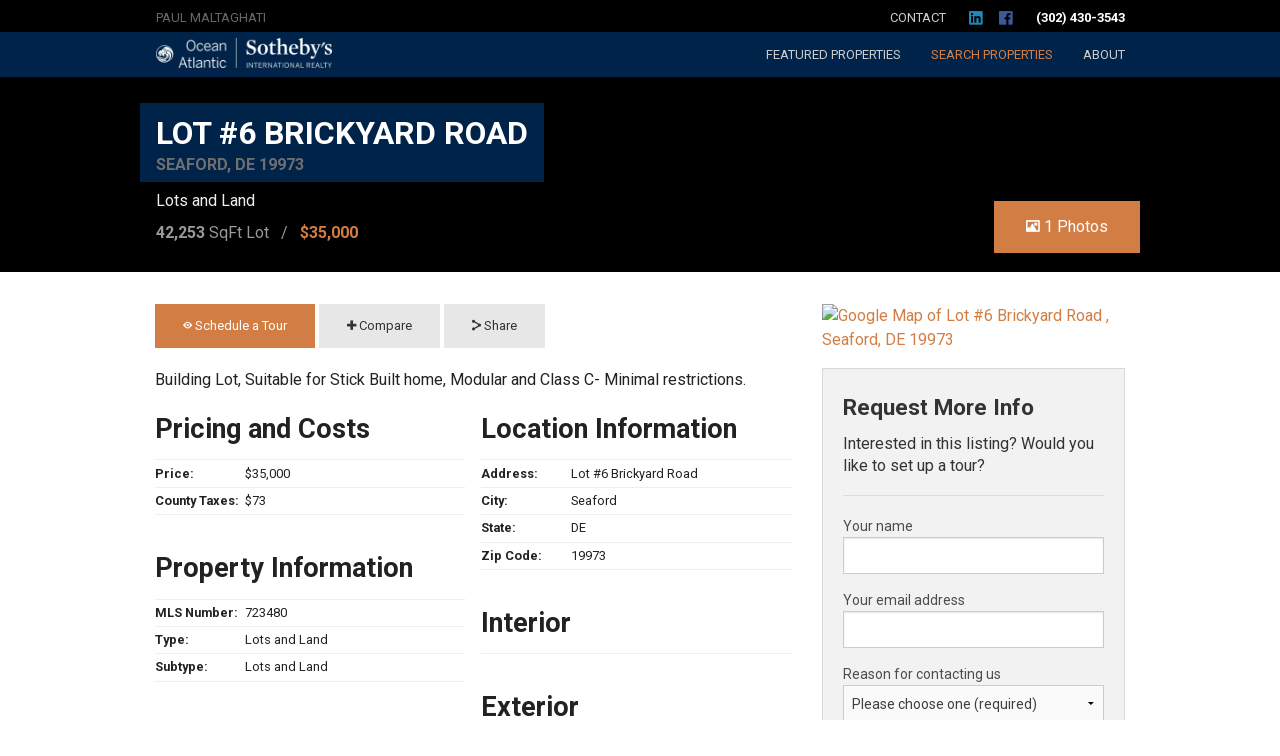

--- FILE ---
content_type: text/html; charset=UTF-8
request_url: http://resideindelaware.com/listing/723480/
body_size: 6737
content:
<!DOCTYPE html>
<!-- paulirish.com/2008/conditional-stylesheets-vs-css-hacks-answer-neither/ -->
<!--[if lt IE 7]> <html class="no-js ie6 lt-ie11 lt-ie10 lt-ie9 lt-ie8 lt-ie7" lang="en"> <![endif]-->
<!--[if IE 7]>    <html class="no-js ie7 lt-ie11 lt-ie10 lt-ie9 lt-ie8" lang="en"> <![endif]-->
<!--[if IE 8]>    <html class="no-js ie8 lt-ie11 lt-ie10 lt-ie9" lang="en"> <![endif]-->
<!--[if IE 9]>    <html class="no-js ie9 lt-ie11 lt-ie10" lang="en"> <![endif]-->
<!--[if IE 10]>    <html class="no-js ie10 lt-ie11" lang="en"> <![endif]-->
<!--[if IE 11]>    <html class="no-js ie11" lang="en"> <![endif]-->
<!--[if gt IE 11]><!--> <html class="no-js" lang="en"> <!--<![endif]-->
<head>
	<meta name="viewport" content="width=device-width, initial-scale=1.0">
    <!-- wp-theme-generator:links start -->



	<title>Seaford Lots and Land for Sale - MLS# 723480 - $35,000</title>
	<meta name="description" content="Building Lot, Suitable for Stick Built home, Modular and Class C- Minimal restrictions."/>
	<link href="http://resideindelaware.com/content/merger/listing_a1e1b877a6ff862a23bbc0f41a3b6bd7-1522181902.css" type="text/css" rel="stylesheet"/>
	<link href="http://resideindelaware.com/content/merger/listing_a1e1b877a6ff862a23bbc0f41a3b6bd7-1522181902_2.css" type="text/css" rel="stylesheet"/>
	<link type="image/x-icon" rel="shortcut icon" href="http://resideindelaware.com/get/u!vega/themes/amps211-realtor-f5/skins/oasothebys/favicon.ico"/>
	<link href="http://fonts.googleapis.com/css?family=Roboto:400,700,400italic,700italic" type="text/css" rel="stylesheet"/>
	<script type='text/javascript'>
		var Vega={}; var u_url='http://resideindelaware.com'; var site_url='http://resideindelaware.com';
	</script>
	<meta property="og:title" content="Seaford Lots and Land for Sale - MLS# 723480 - $35,000"/>
	<meta property="og:description" content="Building Lot, Suitable for Stick Built home, Modular and Class C- Minimal restrictions."/>
	<meta property="og:site_name" content="Paul Maltaghati - Ocean Atlantic Sotheby's Intl Realty"/>
	<meta property="og:url" content="http://resideindelaware.com/listing/723480/"/>
	<meta property="og:type" content="place"/>
	<meta property="og:image" content="http://idx.amps211.com/de.scaor.matrix/images/7/74/745/7458608-1.jpg"/>
    <!--[if lt IE 9]>
    <script src="//cdnjs.cloudflare.com/ajax/libs/html5shiv/3.7.2/html5shiv.min.js"></script>
    <script src="//cdnjs.cloudflare.com/ajax/libs/nwmatcher/1.2.5/nwmatcher.min.js"></script>
    <script src="//cdnjs.cloudflare.com/ajax/libs/selectivizr/1.0.2/selectivizr-min.js"></script>
    <script src="//cdnjs.cloudflare.com/ajax/libs/respond.js/1.4.2/respond.min.js"></script>
    <![endif]-->
    <!-- wp-theme-generator:links stop -->

</head>
<body id="opt-listing" class="opt-listing ">
				<div id="page">
		
										<div id="wrap">
			
												
            <div id="header" class="clearfix">
                                                                
                
                <div class="contain-to-grid">
                                                            <div id="header-extra" class="clearfix">
                        <nav class="thin top-bar" data-topbar>
                            <ul class="title-area">
                                <li class="name">
                                    Paul Maltaghati                                </li>
                            </ul>
                            <section class="top-bar-section">
                                <ul class="right">
                                                                                                                                                <li class="contact ">
                                        <a href="http://resideindelaware.com/contact/">Contact</a>
                                    </li>
                                                                        <li class="social">
                                        <a href="https://www.linkedin.com/in/paul-maltaghati-302-430-3543-232489b" target="_blank">
                                            <i class="fi-social-linkedin"></i>
                                        </a>
                                    </li>
                                                                                                            <li class="social">
                                        <a href="https://www.facebook.com/paul.maltaghati" target="_blank">
                                            <i class="fi-social-facebook"></i>
                                        </a>
                                    </li>
                                                                                                                                                                                    <li>
                                        <a href="tel:(302)&nbsp;430-3543">(302)&nbsp;430-3543</a>
                                    </li>
                                                                                                                                            </ul>
                            </section>
                        </nav>
                    </div>

                    <nav class="top-bar" data-topbar role="navigation">
                        <ul class="title-area">
                            <li class="name">
                                                                <div id="broker-header-logo"></div>
                                <div id="header-nav-title"><a href="http://resideindelaware.com"><img src="http://resideindelaware.com/content/presize/b/bf/bf9/bf9396dca8bd6ea259dbb098cef1991b-1475257185.png"  alt="Ocean Atlantic Sothebys Realty" /></a></div>
                                                            </li>
                            <!-- Remove the class "menu-icon" to get rid of menu icon. Take out "Menu" to just have icon alone -->
                            <li class="toggle-topbar menu-icon"><a href="#"><span>Menu</span></a></li>
                        </ul>

                        <section class="top-bar-section">
                            <!-- Right Nav Section -->
                                                        
                                                        <ul class="right">
                                                                <li class="featured ">
                                    <a href="http://resideindelaware.com/featured/">Featured <span>Properties</span></a>
                                </li>
                                <li class="search active">
                                    <a href="http://resideindelaware.com/search/">Search <span>Properties</span></a>
                                </li>

                                
                                                                                                <li class="about ">
                                    <a href="http://resideindelaware.com/about/">About</a>
                                </li>
                            </ul>

                                                        
                        </section>
                    </nav>
                </div>

                                                                
            </div>

                                                
			<div id="content">
				<div class="wrapper">
																				
                    <!-- wp-theme-generator:header stop -->

					<div id="content-panel" class="content-panel">
													<div id="listing-overview">

		<div id="listing-header"  >

            <div class="background-image" style="background-image: url(http://idx.amps211.com/de.scaor.matrix/images/7/74/745/7458608-1.jpg);"></div>

            <div id="listing-header-content">
                <div id="listing-header-image" class="">
                    <img src="http://idx.amps211.com/de.scaor.matrix/images/7/74/745/7458608-1.jpg" alt="" />

                    <div id="listing-info-photos">
                        <a href="#" class="button view-photos-button">
                            <i class="fi-photo"></i>
                            1                            Photos
                        </a>
                    </div>
                </div>

                <div id="listing-additional-info">
                    <div id="listing-price">$35,000</div>
                    <div id="listing-additional-price">
                                                                                            </div>

                                        <div id="listing-days-on-market" ><b>229</b> days on the market</div>
                    
                                        <ul class="listing-flags">
                                                                                            </ul>
                </div>

                <div id="listing-info">
                    <h1>
                        <span>
                            Lot #6 Brickyard Road                            <small>
                                Seaford, DE 19973                            </small>
                        </span>
                    </h1>

                                        <h2 class="subheader">
                        <span>
                             Lots and Land                        </span>
                    </h2>

                    <div id="listing-info-stats">
                        <ul>
                                                                                                                <li><strong>42,253</strong> SqFt Lot</li>                            <!--<li><strong>145</strong> Acres</li>-->
                            <li class="price"><strong>$35,000</strong></li>                        </ul>
                    </div>
                </div>


			</div>


			
		</div>
		<div class="listing-bottom-strip"></div>
	</div>

    <div id="listing-content">
	
        <div id="listing-data">

            <div id="listing-actions">
                <a href="#" class="small button schedule-tour-button"><i class="fi-eye"></i> Schedule a Tour</a>
                <a href="#listing-map" class="small secondary button view-map-button"><i class="fi-marker"></i> View Map</a>
                <a href="#" class="small secondary button compare-add-button" data-action="add-queue" data-listing="723480"><i class="fi-plus"></i> Compare</a>
                <a href="#" class="small secondary button share-button" data-reveal-id="share-modal"><i class="fi-share"></i> Share</a>
                            </div>

            <div id="listing-description">
                <h3>Agent Description</h3>
                Building Lot, Suitable for Stick Built home, Modular and Class C- Minimal restrictions.            </div>

            
            <div id="listing-full-info">
                                    <ul class="listing-info-list">
                    <li><h3>Pricing and Costs</h3></li>
                                                <li class="clearfix">
                            <dl data-info="Price">
                                <dt>Price:</dt>
                                <dd>$35,000</dd>
                            </dl>
                            </li>                            <li class="clearfix">
                            <dl data-info="County Taxes">
                                <dt>County Taxes:</dt>
                                <dd>$73</dd>
                            </dl>
                            </li></ul>                    <ul class="listing-info-list">
                    <li><h3>Property Information</h3></li>
                                                <li class="clearfix">
                            <dl data-info="MLS Number">
                                <dt>MLS Number:</dt>
                                <dd>723480</dd>
                            </dl>
                            </li>                            <li class="clearfix">
                            <dl data-info="Type">
                                <dt>Type:</dt>
                                <dd>Lots and Land</dd>
                            </dl>
                            </li>                            <li class="clearfix">
                            <dl data-info="Subtype">
                                <dt>Subtype:</dt>
                                <dd>Lots and Land</dd>
                            </dl>
                            </li></ul>                    <ul class="listing-info-list">
                    <li><h3>Listing Details</h3></li>
                                                <li class="clearfix">
                            <dl data-info="Listing Office">
                                <dt>Listing Office:</dt>
                                <dd>RE/MAX COAST & COUNTRY</dd>
                            </dl>
                            </li>                            <li class="clearfix">
                            <dl data-info="Date Listed">
                                <dt>Date Listed:</dt>
                                <dd>Aug 26, 2017</dd>
                            </dl>
                            </li>                            <li class="clearfix">
                            <dl data-info="Days on Market">
                                <dt>Days on Market:</dt>
                                <dd>229</dd>
                            </dl>
                            </li></ul>                    <ul class="listing-info-list">
                    <li><h3>Location Information</h3></li>
                                                <li class="clearfix">
                            <dl data-info="Address">
                                <dt>Address:</dt>
                                <dd>Lot #6 Brickyard Road </dd>
                            </dl>
                            </li>                            <li class="clearfix">
                            <dl data-info="City">
                                <dt>City:</dt>
                                <dd>Seaford</dd>
                            </dl>
                            </li>                            <li class="clearfix">
                            <dl data-info="State">
                                <dt>State:</dt>
                                <dd>DE</dd>
                            </dl>
                            </li>                            <li class="clearfix">
                            <dl data-info="Zip Code">
                                <dt>Zip Code:</dt>
                                <dd>19973</dd>
                            </dl>
                            </li></ul>                    <ul class="listing-info-list">
                    <li><h3>Interior</h3></li>
                    </ul>                    <ul class="listing-info-list">
                    <li><h3>Exterior</h3></li>
                    </ul>                    <ul class="listing-info-list">
                    <li><h3>Amenities</h3></li>
                    </ul>                    <ul class="listing-info-list">
                    <li><h3>School Information</h3></li>
                    </ul>            </div>

            <div id="listing-disclaimer">
                This listing appears courtesy of the SCAOR MLS and Re/Max Coast & Country.
                                    Data displayed here has not been verified by
                    Ocean Atlantic Sotheby's Intl Realty.            </div>
        </div>
        <div id="listing-cta">
            <div id="listing-map">
                                <a href="https://www.google.com/maps/dir//Lot+#6+Brickyard+Road+,+Seaford,+DE+19973/" target="_blank"><img src="http://maps.googleapis.com/maps/api/staticmap?scale=false&zoom=11&size=350x200&maptype=roadmap&format=png&visual_refresh=true&markers=size:mid%7Ccolor:red%7CLot+#6+Brickyard+Road+,+Seaford,+DE+19973" alt="Google Map of Lot #6 Brickyard Road , Seaford, DE 19973"></a>
            </div>
            <div class="panel">
                <div id="vega-widget-58af3107359cbd2bf19804a226f27110" class="vega-widget vega-widget-jquery-form" >
                                <div class="vega-widget-innards"><div class="request-more-info ">
	<div class="title">
		<h3>Request More Info</h3>		<h4>Interested in this listing? Would you like to set up a tour?</h4>	</div>
	<div id="vega-widget-58af3107359cbd2bf19804a226f27110-content" class="content jquery-form-content" >
		<div class="content-innards">
			<div id="vega-widget-58af3107359cbd2bf19804a226f27110-feedback" class="jquery-form-feedback"></div>
			<div id="vega-widget-58af3107359cbd2bf19804a226f27110-error" class="jquery-form-error" style="display:none;"></div>
			<div id="vega-widget-58af3107359cbd2bf19804a226f27110-container" class="jquery-form-container">
				<form id="vega-widget-58af3107359cbd2bf19804a226f27110-form" class="jquery-form jquery-form-request-more-info" action="/listing/723480/" method="post" >
					<fieldset>
	
	<div class="form-row var-NAME">
		<label for="request-more-info-NAME">Your name</label>
		<input type="text" id="request-more-info-NAME" name="NAME" value="" class="text-box" tabindex="1" />
	</div>
	
	<div class="form-row required var-EMAIL">
		<label for="request-more-info-EMAIL">Your email address</label>
		<input type="text" id="request-more-info-EMAIL" name="EMAIL" class="text-box required email" title="Please enter a valid email address." value="" tabindex="2" />
	</div>
	
	<div class="form-row required var-SUBJECT">
		<label for="request-more-info-SUBJECT">Reason for contacting us</label>
		<select id="request-more-info-SUBJECT" name="SUBJECT" class="required" title="Please select a reason for contacting us." tabindex="3">
			<option value="">Please choose one (required)</option>
			<option value="I just have a question" >I just have a question</option><option value="I'd like to set up a tour" >I'd like to set up a tour</option><option value="I'm ready to buy!" >I'm ready to buy!</option>		</select>
	</div>
	
	<div class="form-row required var-NOTE">
		<label for="request-more-info-NOTE">Message</label>
		<textarea id="request-more-info-NOTE" name="NOTE" class="text-box required" title="You must enter any message to send." rows="8" cols="30" tabindex="4"></textarea>
	</div>
	
	<div class="form-row var-submit">
		<label for="request-more-info-submit"></label>
		<input type="submit" id="request-more-info-submit" name="submit" value="Send Request" class="button default" tabindex="5" />
	</div>
	
</fieldset>					<div class="jquery-form-hidden">
												<input type="hidden" name="form" value="request-more-info" />
					</div>
				</form>
			</div>
			<div id="vega-widget-58af3107359cbd2bf19804a226f27110-working" class="jquery-form-working" style="display:none;">Please wait...</div>
		</div>
	</div>
</div>

</div>
            </div>                            </div>
        </div>
    </div>

    <div id="share-modal" class="small reveal-modal" data-reveal>
    <h3 class="subheader">Share this property with your friends</h3>

    <div class="share-preview">    <div class="share-preview-photo">
        <img src="http://idx.amps211.com/de.scaor.matrix/images/7/74/745/7458608-1.jpg" alt="" />
    </div>
    <div class="share-preview-details">
        <strong>$35,000</strong><br/>
        0 beds, 0 baths, 0 sq ft<br/>
        Seaford, DE 19973    </div>
    </div>

    <div class="share-content">
        <div class="share-form">
            <div id="vega-widget-cd2ce1ceb272a0ec8e3490919d2e3a6b" class="vega-widget vega-widget-jquery-form" >
                                <div class="vega-widget-innards"><div class="t-amps211-realtor-f5-share-form ">
	<div class="title">
					</div>
	<div id="vega-widget-cd2ce1ceb272a0ec8e3490919d2e3a6b-content" class="content jquery-form-content" >
		<div class="content-innards">
			<div id="vega-widget-cd2ce1ceb272a0ec8e3490919d2e3a6b-feedback" class="jquery-form-feedback"></div>
			<div id="vega-widget-cd2ce1ceb272a0ec8e3490919d2e3a6b-error" class="jquery-form-error" style="display:none;"></div>
			<div id="vega-widget-cd2ce1ceb272a0ec8e3490919d2e3a6b-container" class="jquery-form-container">
				<form id="vega-widget-cd2ce1ceb272a0ec8e3490919d2e3a6b-form" class="jquery-form jquery-form-t-amps211-realtor-f5-share-form" action="/listing/723480/" method="post" >
					
<fieldset>

    <div class="form-row required var-EMAIL-TO">
    		<label for="t!amps211-realtor-f5!share-form.tpl.php-EMAIL-TO">Friend's email address</label>
    		<input type="email" id="t!amps211-realtor-f5!share-form.tpl.php-EMAIL-TO" name="EMAIL-TO" class="text-box required email" title="Please enter a valid email address for your friend." value="" />
    	</div>

	<div class="form-row required var-EMAIL">
		<label for="t!amps211-realtor-f5!share-form.tpl.php-EMAIL">Your email address</label>
		<input type="email" id="t!amps211-realtor-f5!share-form.tpl.php-EMAIL" name="EMAIL" class="text-box required email" title="Please enter a valid email address for you." value="" />
	</div>

    <div class="form-row required var-NAME">
        <label for="t!amps211-realtor-f5!share-form.tpl.php-NAME">Your name</label>
        <input type="text" id="t!amps211-realtor-f5!share-form.tpl.php-NAME" name="NAME" class="text-box required" title="Please enter your name." value="" />
    </div>

	<div class="form-row required var-COMMENTS">
		<label for="t!amps211-realtor-f5!share-form.tpl.php-COMMENTS">Comments</label>
		<textarea id="t!amps211-realtor-f5!share-form.tpl.php-COMMENTS" name="COMMENTS" class="text-box required" title="Please enter comments to send." rows="4" cols="30">I found this property on Paul Maltaghati's real estate website and thought you might be interested.</textarea>
	</div>

	<div class="form-row var-submit">
		<label for="t!amps211-realtor-f5!share-form.tpl.php-submit"></label>
		<input type="submit" id="t!amps211-realtor-f5!share-form.tpl.php-submit" name="submit" value="Send" class="button default" />
	</div>

</fieldset>					<div class="jquery-form-hidden">
												<input type="hidden" name="form" value="t!amps211-realtor-f5!share-form.tpl.php" />
					</div>
				</form>
			</div>
			<div id="vega-widget-cd2ce1ceb272a0ec8e3490919d2e3a6b-working" class="jquery-form-working" style="display:none;">Please wait...</div>
		</div>
	</div>
</div>

</div>
            </div>        </div>

        <div class="share-social">
            <strong>Share on</strong>
            <a href="http://www.facebook.com/sharer/sharer.php?u=http%3A%2F%2Fresideindelaware.com%2F%2F723480%2F" target="_blank"><i class="fi-social-facebook"></i></a>
                        <a href="http://pinterest.com/pin/create/button/?url=http%3A%2F%2Fresideindelaware.com%2F%2F723480%2F&media=http%3A%2F%2Fidx.amps211.com%2Fde.scaor.matrix%2Fimages%2F7%2F74%2F745%2F7458608-1.jpg&description=MLS%23+723480+Seaford%2C+DE+19973" target="_blank"><i class="fi-social-pinterest"></i></a>
                    </div>

    </div>

    <a class="close-reveal-modal">&#215;</a>
</div>                                                                    </div> <!-- end of content-panel -->

                                                                                
                    <div id="sidebar" class="sidebar">
                        <!-- wp-theme-generator:sidebar_primary start -->
                                                
                                                                        <div id="sidebar-bottom"></div>
                        <!-- wp-theme-generator:sidebar_primary stop -->
                    </div>

                                        
                    <!-- wp-theme-generator:footer start -->
                    					<div id="vega-widget-72f6ffc2f2efeb19739b05c10c60e9e5" class="vega-widget vega-widget-compare-queue vega-widget-m-mls3-compare-queue" >
                                <div class="vega-widget-innards"><div id="compare-queue-waypoint"></div>
<div id="compare-queue" class="stuck">
    <div class="compare-queue-wrapper">
        <div class="compare-queue-instructions">
                        <div class="compare-queue-title">
                <h5>
                    Compare Properties                </h5>
                <p>Browse and add properties to compare.</p>
            </div>
            <p>
                <a href="http://resideindelaware.com/compare/" class="compare-queue-now-button" data-action="compare-queue">Compare Now</a>
            </p>
                    </div>
        <div class="compare-queue-listings-wrapper">
            <div class="compare-queue-listings">

            </div>
        </div>
    </div>
</div>
</div>
            </div>	<div id="breadcrumbs"><ul><li class="first"><a href="http://resideindelaware.com"><span>Home</span></a></li><li class="last"><a href="http://resideindelaware.com/listing/723480/"><span>MLS# 723480</span></a></li></ul></div>
						<div id="content-bottom"></div>
				</div> <!-- end of .wrapper -->
			</div> <!-- end of #content -->
			
															
			<div id="footer">

                                
                <div class="row">
                    <div class="medium-3 medium-push-5 columns">
                        <div id="supplimental">
                            <h5>Menu</h5>

                            <ul id="footer-nav" class="compact">
                                <li class="footer-nav-home"><a href="http://resideindelaware.com">Home</a></li>
                                <li class="footer-nav-search"><a href="http://resideindelaware.com/search/?reset">Search</a></li>
                                                                                                <li class="footer-nav-testimonials"><a href="http://resideindelaware.com/testimonials/">Testimonials</a></li>
                                <li class="footer-nav-about"><a href="http://resideindelaware.com/about/">About </a></li>
                                <li class="footer-nav-contact"><a href="http://resideindelaware.com/contact/">Contact</a></li>

                                                            </ul>
                        </div>
                    </div>

                    <div class="medium-4 medium-push-5 columns">
                                                <div id="agent-footer">
                            <h5>Agent Info</h5>
                            
                            <div id="agent-footer-photo"><img src="http://resideindelaware.com/content/presize/a/a3/a32/a32c5dc4fc0fc2f0ff4ffb7559fda18a-1517762677.jpg" alt="Paul Maltaghati" /></div>

                            <div id="agent-footer-info">
                                <div id="agent-footer-name">Paul Maltaghati</div>
                                <div id="agent-footer-title">Sussex County Delaware REALTOR&reg;</div>
                                <div id="agent-footer-phone-1"><span>Mobile:</span> (302)&nbsp;430-3543</div>
                                <!--<div id="agent-footer-phone-2"><span>Office:</span> (302)&nbsp;227-6767 ext 249</div>-->
                                
                                <div id="legal-office">
                                    <div id="legal-office-address">
                                                                                    <a href="http://www.oceanatlantic.net/" rel="nofollow">Ocean Atlantic Sotheby's Intl Realty</a>
                                                                                                                            <address>18949 Coastal Highway Suite 304 Rehoboth Beach, DE 19971</address>
                                                                            </div>

                                    <div id="legal-office-phones">
                                        <span class="broker-phone-office">Office: (302)&nbsp;227-6767</span>                                        <span class="broker-phone-tollfree">Toll Free: (888)&nbsp;734-7399</span>                                        <span class="broker-phone-fax">Fax: (302)&nbsp;227-6349</span>                                    </div>
                                </div>
                            </div>

                                                    </div>
                    </div>

                    <div class="medium-5 medium-pull-7 columns">
                        <div id="legal">
                            <div class="broker-logo"></div>
                            <div id="footer-nav-title"><a href="#"><img src="http://resideindelaware.com/content/presize/b/bf/bf9/bf9396dca8bd6ea259dbb098cef1991b-1475257185.png"  alt="Ocean Atlantic Sothebys Realty" /></a></div>

                                                        	<p class="cis-download">
        <a href="http://resideindelaware.com/get/t!amps211-realtor-f5!CISStatement.pdf">Consumer Information Statement</a>
    </p>
	<p class="legal-disclaimer">
        Based on information from Sussex County Association of REALTORS&reg;, Inc. which neither
        guarantees nor is in any way responsible for its accuracy. All data is provided 'AS IS' and
        with all faults. Data maintained by Sussex County Association of REALTORS®, Inc. may not
        reflect all real estate activity in the market. Ocean Atlantic Sotheby's Intl Realty        is a real estate licensee in the State of Delaware.
        <span id="mls_license_number">SCAOR #09143</span>
	</p>
	<p class="copyright">
	    Copyright 2026 Sussex County Association of REALTORS&reg;, Inc.
	</p>
	
                        </div>

                        <div id="amps211">
                            Made by <a href="http://amps211.com"><img src="http://resideindelaware.com/content/presize/f/fc/fca/fca4e3a70598c31b126b3eb984884e92-1428325365.png"  alt="" /></a>
                        </div>
                    </div>


                </div>
					
                                
			</div> <!-- end of #footer -->
			
															
			<div class="wrap-bottom"></div>
			
		</div> <!-- end of #wrap -->
									</div> <!-- end of #page -->
	<script src="https://ajax.googleapis.com/ajax/libs/jquery/1.11.3/jquery.min.js" type="text/javascript"></script>
	<script src="http://resideindelaware.com/content/merger/listing_68f7f978778bfaafbb13edee2a208174-1590761515.js" type="text/javascript"></script>
<script type="text/javascript">
//<![CDATA[
    window.photoWidth = 296;
    window.photoHeight = 222;
    window.galleryItems = [];
    window.galleryItems[0] = ["http:\/\/idx.amps211.com\/de.scaor.matrix\/images\/7\/74\/745\/7458608-1.jpg"];
    
//]]>
</script>    <!-- Root element of PhotoSwipe. Must have class pswp. -->
    <div class="pswp" tabindex="-1" role="dialog" aria-hidden="true">

        <!-- Background of PhotoSwipe.
             It's a separate element, as animating opacity is faster than rgba(). -->
        <div class="pswp__bg"></div>

        <!-- Slides wrapper with overflow:hidden. -->
        <div class="pswp__scroll-wrap">

            <!-- Container that holds slides.
                PhotoSwipe keeps only 3 of them in DOM to save memory.
                Don't modify these 3 pswp__item elements, data is added later on. -->
            <div class="pswp__container">
                <div class="pswp__item"></div>
                <div class="pswp__item"></div>
                <div class="pswp__item"></div>
            </div>

            <!-- Default (PhotoSwipeUI_Default) interface on top of sliding area. Can be changed. -->
            <div class="pswp__ui pswp__ui--hidden">

                <div class="pswp__top-bar">

                    <div class="pswp__counter"></div>

                    <button class="pswp__button pswp__button--close" title="Close (Esc)"></button>

                    <button class="pswp__button pswp__button--share" title="Share"></button>

                    <button class="pswp__button pswp__button--fs" title="Toggle fullscreen"></button>

                    <button class="pswp__button pswp__button--zoom" title="Zoom in/out"></button>

                    <!-- Preloader demo http://codepen.io/dimsemenov/pen/yyBWoR -->
                    <div class="pswp__preloader">
                        <div class="pswp__preloader__icn">
                            <div class="pswp__preloader__cut">
                                <div class="pswp__preloader__donut"></div>
                            </div>
                        </div>
                    </div>
                </div>

                <div class="pswp__share-modal pswp__share-modal--hidden pswp__single-tap">
                    <div class="pswp__share-tooltip"></div>
                </div>

                <button class="pswp__button pswp__button--arrow--left" title="Previous (arrow left)">
                </button>

                <button class="pswp__button pswp__button--arrow--right" title="Next (arrow right)">
                </button>

                <div class="pswp__caption">
                    <div class="pswp__caption__center"></div>
                </div>

            </div>

        </div>

    </div>
    	    <!--[if lt IE 9]>
    <script src="http://resideindelaware.com/get/u!vega/lib/js/rem.js"></script>
    <![endif]-->
	<script>
		$(document).foundation(); 
	</script>
</body>
</html>

--- FILE ---
content_type: text/css
request_url: http://resideindelaware.com/content/merger/listing_a1e1b877a6ff862a23bbc0f41a3b6bd7-1522181902.css
body_size: 235730
content:
/*
.css merger for http://resideindelaware.com
u!vega/themes/foundation4/foundation-icons/foundation-icons.css
u!vega/modules/photoswipe/4.1.1/photoswipe.css
u!vega/modules/photoswipe/4.1.1/default-skin/default-skin.css
u!vega/modules/mls3/widgets/compare-queue/compare-queue.css
u!vega/themes/amps211-realtor-f5/skins/oasothebys/settings.scss
./content/settings.scss
u!vega/themes/foundation5/scss/default.scss
u!vega/themes/amps211-realtor-f5/scss/default.scss
u!vega/themes/amps211-realtor-f5/skins/oasothebys/oasothebys.scss
./content/default.css
[filter: merger_scss]
*/
/* Part 1 */
@font-face {
  font-family: "foundation-icons";
  src: url(http://resideindelaware.com/get/t!foundation4!foundation-icons/foundation-icons.eot);
  src: url(http://resideindelaware.com/get/t!foundation4!foundation-icons/foundation-icons.eot?#iefix) format("embedded-opentype"), url(http://resideindelaware.com/get/t!foundation4!foundation-icons/foundation-icons.woff2) format("woff2"), url(http://resideindelaware.com/get/t!foundation4!foundation-icons/foundation-icons.woff) format("woff"), url(http://resideindelaware.com/get/t!foundation4!foundation-icons/foundation-icons.ttf) format("truetype"), url(http://resideindelaware.com/get/t!foundation4!foundation-icons/foundation-icons.svg#fontcustom) format("svg");
  font-weight: normal;
  font-style: normal; }.fi-address-book:before,
.fi-alert:before,
.fi-align-center:before,
.fi-align-justify:before,
.fi-align-left:before,
.fi-align-right:before,
.fi-anchor:before,
.fi-annotate:before,
.fi-archive:before,
.fi-arrow-down:before,
.fi-arrow-left:before,
.fi-arrow-right:before,
.fi-arrow-up:before,
.fi-arrows-compress:before,
.fi-arrows-expand:before,
.fi-arrows-in:before,
.fi-arrows-out:before,
.fi-asl:before,
.fi-asterisk:before,
.fi-at-sign:before,
.fi-background-color:before,
.fi-battery-empty:before,
.fi-battery-full:before,
.fi-battery-half:before,
.fi-bitcoin-circle:before,
.fi-bitcoin:before,
.fi-blind:before,
.fi-bluetooth:before,
.fi-bold:before,
.fi-book-bookmark:before,
.fi-book:before,
.fi-bookmark:before,
.fi-braille:before,
.fi-burst-new:before,
.fi-burst-sale:before,
.fi-burst:before,
.fi-calendar:before,
.fi-camera:before,
.fi-check:before,
.fi-checkbox:before,
.fi-clipboard-notes:before,
.fi-clipboard-pencil:before,
.fi-clipboard:before,
.fi-clock:before,
.fi-closed-caption:before,
.fi-cloud:before,
.fi-comment-minus:before,
.fi-comment-quotes:before,
.fi-comment-video:before,
.fi-comment:before,
.fi-comments:before,
.fi-compass:before,
.fi-contrast:before,
.fi-credit-card:before,
.fi-crop:before,
.fi-crown:before,
.fi-css3:before,
.fi-database:before,
.fi-die-five:before,
.fi-die-four:before,
.fi-die-one:before,
.fi-die-six:before,
.fi-die-three:before,
.fi-die-two:before,
.fi-dislike:before,
.fi-dollar-bill:before,
.fi-dollar:before,
.fi-download:before,
.fi-eject:before,
.fi-elevator:before,
.fi-euro:before,
.fi-eye:before,
.fi-fast-forward:before,
.fi-female-symbol:before,
.fi-female:before,
.fi-filter:before,
.fi-first-aid:before,
.fi-flag:before,
.fi-folder-add:before,
.fi-folder-lock:before,
.fi-folder:before,
.fi-foot:before,
.fi-foundation:before,
.fi-graph-bar:before,
.fi-graph-horizontal:before,
.fi-graph-pie:before,
.fi-graph-trend:before,
.fi-guide-dog:before,
.fi-hearing-aid:before,
.fi-heart:before,
.fi-home:before,
.fi-html5:before,
.fi-indent-less:before,
.fi-indent-more:before,
.fi-info:before,
.fi-italic:before,
.fi-key:before,
.fi-laptop:before,
.fi-layout:before,
.fi-lightbulb:before,
.fi-like:before,
.fi-link:before,
.fi-list-bullet:before,
.fi-list-number:before,
.fi-list-thumbnails:before,
.fi-list:before,
.fi-lock:before,
.fi-loop:before,
.fi-magnifying-glass:before,
.fi-mail:before,
.fi-male-female:before,
.fi-male-symbol:before,
.fi-male:before,
.fi-map:before,
.fi-marker:before,
.fi-megaphone:before,
.fi-microphone:before,
.fi-minus-circle:before,
.fi-minus:before,
.fi-mobile-signal:before,
.fi-mobile:before,
.fi-monitor:before,
.fi-mountains:before,
.fi-music:before,
.fi-next:before,
.fi-no-dogs:before,
.fi-no-smoking:before,
.fi-page-add:before,
.fi-page-copy:before,
.fi-page-csv:before,
.fi-page-delete:before,
.fi-page-doc:before,
.fi-page-edit:before,
.fi-page-export-csv:before,
.fi-page-export-doc:before,
.fi-page-export-pdf:before,
.fi-page-export:before,
.fi-page-filled:before,
.fi-page-multiple:before,
.fi-page-pdf:before,
.fi-page-remove:before,
.fi-page-search:before,
.fi-page:before,
.fi-paint-bucket:before,
.fi-paperclip:before,
.fi-pause:before,
.fi-paw:before,
.fi-paypal:before,
.fi-pencil:before,
.fi-photo:before,
.fi-play-circle:before,
.fi-play-video:before,
.fi-play:before,
.fi-plus:before,
.fi-pound:before,
.fi-power:before,
.fi-previous:before,
.fi-price-tag:before,
.fi-pricetag-multiple:before,
.fi-print:before,
.fi-prohibited:before,
.fi-projection-screen:before,
.fi-puzzle:before,
.fi-quote:before,
.fi-record:before,
.fi-refresh:before,
.fi-results-demographics:before,
.fi-results:before,
.fi-rewind-ten:before,
.fi-rewind:before,
.fi-rss:before,
.fi-safety-cone:before,
.fi-save:before,
.fi-share:before,
.fi-sheriff-badge:before,
.fi-shield:before,
.fi-shopping-bag:before,
.fi-shopping-cart:before,
.fi-shuffle:before,
.fi-skull:before,
.fi-social-500px:before,
.fi-social-adobe:before,
.fi-social-amazon:before,
.fi-social-android:before,
.fi-social-apple:before,
.fi-social-behance:before,
.fi-social-bing:before,
.fi-social-blogger:before,
.fi-social-delicious:before,
.fi-social-designer-news:before,
.fi-social-deviant-art:before,
.fi-social-digg:before,
.fi-social-dribbble:before,
.fi-social-drive:before,
.fi-social-dropbox:before,
.fi-social-evernote:before,
.fi-social-facebook:before,
.fi-social-flickr:before,
.fi-social-forrst:before,
.fi-social-foursquare:before,
.fi-social-game-center:before,
.fi-social-github:before,
.fi-social-google-plus:before,
.fi-social-hacker-news:before,
.fi-social-hi5:before,
.fi-social-instagram:before,
.fi-social-joomla:before,
.fi-social-lastfm:before,
.fi-social-linkedin:before,
.fi-social-medium:before,
.fi-social-myspace:before,
.fi-social-orkut:before,
.fi-social-path:before,
.fi-social-picasa:before,
.fi-social-pinterest:before,
.fi-social-rdio:before,
.fi-social-reddit:before,
.fi-social-skillshare:before,
.fi-social-skype:before,
.fi-social-smashing-mag:before,
.fi-social-snapchat:before,
.fi-social-spotify:before,
.fi-social-squidoo:before,
.fi-social-stack-overflow:before,
.fi-social-steam:before,
.fi-social-stumbleupon:before,
.fi-social-treehouse:before,
.fi-social-tumblr:before,
.fi-social-twitter:before,
.fi-social-vimeo:before,
.fi-social-windows:before,
.fi-social-xbox:before,
.fi-social-yahoo:before,
.fi-social-yelp:before,
.fi-social-youtube:before,
.fi-social-zerply:before,
.fi-social-zurb:before,
.fi-sound:before,
.fi-star:before,
.fi-stop:before,
.fi-strikethrough:before,
.fi-subscript:before,
.fi-superscript:before,
.fi-tablet-landscape:before,
.fi-tablet-portrait:before,
.fi-target-two:before,
.fi-target:before,
.fi-telephone-accessible:before,
.fi-telephone:before,
.fi-text-color:before,
.fi-thumbnails:before,
.fi-ticket:before,
.fi-torso-business:before,
.fi-torso-female:before,
.fi-torso:before,
.fi-torsos-all-female:before,
.fi-torsos-all:before,
.fi-torsos-female-male:before,
.fi-torsos-male-female:before,
.fi-torsos:before,
.fi-trash:before,
.fi-trees:before,
.fi-trophy:before,
.fi-underline:before,
.fi-universal-access:before,
.fi-unlink:before,
.fi-unlock:before,
.fi-upload-cloud:before,
.fi-upload:before,
.fi-usb:before,
.fi-video:before,
.fi-volume-none:before,
.fi-volume-strike:before,
.fi-volume:before,
.fi-web:before,
.fi-wheelchair:before,
.fi-widget:before,
.fi-wrench:before,
.fi-x-circle:before,
.fi-x:before,
.fi-yen:before,
.fi-zoom-in:before,
.fi-zoom-out:before {
  font-family: "foundation-icons";
  font-style: normal;
  font-weight: normal;
  font-variant: normal;
  text-transform: none;
  line-height: 1;
  -webkit-font-smoothing: antialiased;
  display: inline-block;
  text-decoration: inherit; }.fi-address-book:before {
  content: "\f100"; }.fi-alert:before {
  content: "\f101"; }.fi-align-center:before {
  content: "\f102"; }.fi-align-justify:before {
  content: "\f103"; }.fi-align-left:before {
  content: "\f104"; }.fi-align-right:before {
  content: "\f105"; }.fi-anchor:before {
  content: "\f106"; }.fi-annotate:before {
  content: "\f107"; }.fi-archive:before {
  content: "\f108"; }.fi-arrow-down:before {
  content: "\f109"; }.fi-arrow-left:before {
  content: "\f10a"; }.fi-arrow-right:before {
  content: "\f10b"; }.fi-arrow-up:before {
  content: "\f10c"; }.fi-arrows-compress:before {
  content: "\f10d"; }.fi-arrows-expand:before {
  content: "\f10e"; }.fi-arrows-in:before {
  content: "\f10f"; }.fi-arrows-out:before {
  content: "\f110"; }.fi-asl:before {
  content: "\f111"; }.fi-asterisk:before {
  content: "\f112"; }.fi-at-sign:before {
  content: "\f113"; }.fi-background-color:before {
  content: "\f114"; }.fi-battery-empty:before {
  content: "\f115"; }.fi-battery-full:before {
  content: "\f116"; }.fi-battery-half:before {
  content: "\f117"; }.fi-bitcoin-circle:before {
  content: "\f118"; }.fi-bitcoin:before {
  content: "\f119"; }.fi-blind:before {
  content: "\f11a"; }.fi-bluetooth:before {
  content: "\f11b"; }.fi-bold:before {
  content: "\f11c"; }.fi-book-bookmark:before {
  content: "\f11d"; }.fi-book:before {
  content: "\f11e"; }.fi-bookmark:before {
  content: "\f11f"; }.fi-braille:before {
  content: "\f120"; }.fi-burst-new:before {
  content: "\f121"; }.fi-burst-sale:before {
  content: "\f122"; }.fi-burst:before {
  content: "\f123"; }.fi-calendar:before {
  content: "\f124"; }.fi-camera:before {
  content: "\f125"; }.fi-check:before {
  content: "\f126"; }.fi-checkbox:before {
  content: "\f127"; }.fi-clipboard-notes:before {
  content: "\f128"; }.fi-clipboard-pencil:before {
  content: "\f129"; }.fi-clipboard:before {
  content: "\f12a"; }.fi-clock:before {
  content: "\f12b"; }.fi-closed-caption:before {
  content: "\f12c"; }.fi-cloud:before {
  content: "\f12d"; }.fi-comment-minus:before {
  content: "\f12e"; }.fi-comment-quotes:before {
  content: "\f12f"; }.fi-comment-video:before {
  content: "\f130"; }.fi-comment:before {
  content: "\f131"; }.fi-comments:before {
  content: "\f132"; }.fi-compass:before {
  content: "\f133"; }.fi-contrast:before {
  content: "\f134"; }.fi-credit-card:before {
  content: "\f135"; }.fi-crop:before {
  content: "\f136"; }.fi-crown:before {
  content: "\f137"; }.fi-css3:before {
  content: "\f138"; }.fi-database:before {
  content: "\f139"; }.fi-die-five:before {
  content: "\f13a"; }.fi-die-four:before {
  content: "\f13b"; }.fi-die-one:before {
  content: "\f13c"; }.fi-die-six:before {
  content: "\f13d"; }.fi-die-three:before {
  content: "\f13e"; }.fi-die-two:before {
  content: "\f13f"; }.fi-dislike:before {
  content: "\f140"; }.fi-dollar-bill:before {
  content: "\f141"; }.fi-dollar:before {
  content: "\f142"; }.fi-download:before {
  content: "\f143"; }.fi-eject:before {
  content: "\f144"; }.fi-elevator:before {
  content: "\f145"; }.fi-euro:before {
  content: "\f146"; }.fi-eye:before {
  content: "\f147"; }.fi-fast-forward:before {
  content: "\f148"; }.fi-female-symbol:before {
  content: "\f149"; }.fi-female:before {
  content: "\f14a"; }.fi-filter:before {
  content: "\f14b"; }.fi-first-aid:before {
  content: "\f14c"; }.fi-flag:before {
  content: "\f14d"; }.fi-folder-add:before {
  content: "\f14e"; }.fi-folder-lock:before {
  content: "\f14f"; }.fi-folder:before {
  content: "\f150"; }.fi-foot:before {
  content: "\f151"; }.fi-foundation:before {
  content: "\f152"; }.fi-graph-bar:before {
  content: "\f153"; }.fi-graph-horizontal:before {
  content: "\f154"; }.fi-graph-pie:before {
  content: "\f155"; }.fi-graph-trend:before {
  content: "\f156"; }.fi-guide-dog:before {
  content: "\f157"; }.fi-hearing-aid:before {
  content: "\f158"; }.fi-heart:before {
  content: "\f159"; }.fi-home:before {
  content: "\f15a"; }.fi-html5:before {
  content: "\f15b"; }.fi-indent-less:before {
  content: "\f15c"; }.fi-indent-more:before {
  content: "\f15d"; }.fi-info:before {
  content: "\f15e"; }.fi-italic:before {
  content: "\f15f"; }.fi-key:before {
  content: "\f160"; }.fi-laptop:before {
  content: "\f161"; }.fi-layout:before {
  content: "\f162"; }.fi-lightbulb:before {
  content: "\f163"; }.fi-like:before {
  content: "\f164"; }.fi-link:before {
  content: "\f165"; }.fi-list-bullet:before {
  content: "\f166"; }.fi-list-number:before {
  content: "\f167"; }.fi-list-thumbnails:before {
  content: "\f168"; }.fi-list:before {
  content: "\f169"; }.fi-lock:before {
  content: "\f16a"; }.fi-loop:before {
  content: "\f16b"; }.fi-magnifying-glass:before {
  content: "\f16c"; }.fi-mail:before {
  content: "\f16d"; }.fi-male-female:before {
  content: "\f16e"; }.fi-male-symbol:before {
  content: "\f16f"; }.fi-male:before {
  content: "\f170"; }.fi-map:before {
  content: "\f171"; }.fi-marker:before {
  content: "\f172"; }.fi-megaphone:before {
  content: "\f173"; }.fi-microphone:before {
  content: "\f174"; }.fi-minus-circle:before {
  content: "\f175"; }.fi-minus:before {
  content: "\f176"; }.fi-mobile-signal:before {
  content: "\f177"; }.fi-mobile:before {
  content: "\f178"; }.fi-monitor:before {
  content: "\f179"; }.fi-mountains:before {
  content: "\f17a"; }.fi-music:before {
  content: "\f17b"; }.fi-next:before {
  content: "\f17c"; }.fi-no-dogs:before {
  content: "\f17d"; }.fi-no-smoking:before {
  content: "\f17e"; }.fi-page-add:before {
  content: "\f17f"; }.fi-page-copy:before {
  content: "\f180"; }.fi-page-csv:before {
  content: "\f181"; }.fi-page-delete:before {
  content: "\f182"; }.fi-page-doc:before {
  content: "\f183"; }.fi-page-edit:before {
  content: "\f184"; }.fi-page-export-csv:before {
  content: "\f185"; }.fi-page-export-doc:before {
  content: "\f186"; }.fi-page-export-pdf:before {
  content: "\f187"; }.fi-page-export:before {
  content: "\f188"; }.fi-page-filled:before {
  content: "\f189"; }.fi-page-multiple:before {
  content: "\f18a"; }.fi-page-pdf:before {
  content: "\f18b"; }.fi-page-remove:before {
  content: "\f18c"; }.fi-page-search:before {
  content: "\f18d"; }.fi-page:before {
  content: "\f18e"; }.fi-paint-bucket:before {
  content: "\f18f"; }.fi-paperclip:before {
  content: "\f190"; }.fi-pause:before {
  content: "\f191"; }.fi-paw:before {
  content: "\f192"; }.fi-paypal:before {
  content: "\f193"; }.fi-pencil:before {
  content: "\f194"; }.fi-photo:before {
  content: "\f195"; }.fi-play-circle:before {
  content: "\f196"; }.fi-play-video:before {
  content: "\f197"; }.fi-play:before {
  content: "\f198"; }.fi-plus:before {
  content: "\f199"; }.fi-pound:before {
  content: "\f19a"; }.fi-power:before {
  content: "\f19b"; }.fi-previous:before {
  content: "\f19c"; }.fi-price-tag:before {
  content: "\f19d"; }.fi-pricetag-multiple:before {
  content: "\f19e"; }.fi-print:before {
  content: "\f19f"; }.fi-prohibited:before {
  content: "\f1a0"; }.fi-projection-screen:before {
  content: "\f1a1"; }.fi-puzzle:before {
  content: "\f1a2"; }.fi-quote:before {
  content: "\f1a3"; }.fi-record:before {
  content: "\f1a4"; }.fi-refresh:before {
  content: "\f1a5"; }.fi-results-demographics:before {
  content: "\f1a6"; }.fi-results:before {
  content: "\f1a7"; }.fi-rewind-ten:before {
  content: "\f1a8"; }.fi-rewind:before {
  content: "\f1a9"; }.fi-rss:before {
  content: "\f1aa"; }.fi-safety-cone:before {
  content: "\f1ab"; }.fi-save:before {
  content: "\f1ac"; }.fi-share:before {
  content: "\f1ad"; }.fi-sheriff-badge:before {
  content: "\f1ae"; }.fi-shield:before {
  content: "\f1af"; }.fi-shopping-bag:before {
  content: "\f1b0"; }.fi-shopping-cart:before {
  content: "\f1b1"; }.fi-shuffle:before {
  content: "\f1b2"; }.fi-skull:before {
  content: "\f1b3"; }.fi-social-500px:before {
  content: "\f1b4"; }.fi-social-adobe:before {
  content: "\f1b5"; }.fi-social-amazon:before {
  content: "\f1b6"; }.fi-social-android:before {
  content: "\f1b7"; }.fi-social-apple:before {
  content: "\f1b8"; }.fi-social-behance:before {
  content: "\f1b9"; }.fi-social-bing:before {
  content: "\f1ba"; }.fi-social-blogger:before {
  content: "\f1bb"; }.fi-social-delicious:before {
  content: "\f1bc"; }.fi-social-designer-news:before {
  content: "\f1bd"; }.fi-social-deviant-art:before {
  content: "\f1be"; }.fi-social-digg:before {
  content: "\f1bf"; }.fi-social-dribbble:before {
  content: "\f1c0"; }.fi-social-drive:before {
  content: "\f1c1"; }.fi-social-dropbox:before {
  content: "\f1c2"; }.fi-social-evernote:before {
  content: "\f1c3"; }.fi-social-facebook:before {
  content: "\f1c4"; }.fi-social-flickr:before {
  content: "\f1c5"; }.fi-social-forrst:before {
  content: "\f1c6"; }.fi-social-foursquare:before {
  content: "\f1c7"; }.fi-social-game-center:before {
  content: "\f1c8"; }.fi-social-github:before {
  content: "\f1c9"; }.fi-social-google-plus:before {
  content: "\f1ca"; }.fi-social-hacker-news:before {
  content: "\f1cb"; }.fi-social-hi5:before {
  content: "\f1cc"; }.fi-social-instagram:before {
  content: "\f1cd"; }.fi-social-joomla:before {
  content: "\f1ce"; }.fi-social-lastfm:before {
  content: "\f1cf"; }.fi-social-linkedin:before {
  content: "\f1d0"; }.fi-social-medium:before {
  content: "\f1d1"; }.fi-social-myspace:before {
  content: "\f1d2"; }.fi-social-orkut:before {
  content: "\f1d3"; }.fi-social-path:before {
  content: "\f1d4"; }.fi-social-picasa:before {
  content: "\f1d5"; }.fi-social-pinterest:before {
  content: "\f1d6"; }.fi-social-rdio:before {
  content: "\f1d7"; }.fi-social-reddit:before {
  content: "\f1d8"; }.fi-social-skillshare:before {
  content: "\f1d9"; }.fi-social-skype:before {
  content: "\f1da"; }.fi-social-smashing-mag:before {
  content: "\f1db"; }.fi-social-snapchat:before {
  content: "\f1dc"; }.fi-social-spotify:before {
  content: "\f1dd"; }.fi-social-squidoo:before {
  content: "\f1de"; }.fi-social-stack-overflow:before {
  content: "\f1df"; }.fi-social-steam:before {
  content: "\f1e0"; }.fi-social-stumbleupon:before {
  content: "\f1e1"; }.fi-social-treehouse:before {
  content: "\f1e2"; }.fi-social-tumblr:before {
  content: "\f1e3"; }.fi-social-twitter:before {
  content: "\f1e4"; }.fi-social-vimeo:before {
  content: "\f1e5"; }.fi-social-windows:before {
  content: "\f1e6"; }.fi-social-xbox:before {
  content: "\f1e7"; }.fi-social-yahoo:before {
  content: "\f1e8"; }.fi-social-yelp:before {
  content: "\f1e9"; }.fi-social-youtube:before {
  content: "\f1ea"; }.fi-social-zerply:before {
  content: "\f1eb"; }.fi-social-zurb:before {
  content: "\f1ec"; }.fi-sound:before {
  content: "\f1ed"; }.fi-star:before {
  content: "\f1ee"; }.fi-stop:before {
  content: "\f1ef"; }.fi-strikethrough:before {
  content: "\f1f0"; }.fi-subscript:before {
  content: "\f1f1"; }.fi-superscript:before {
  content: "\f1f2"; }.fi-tablet-landscape:before {
  content: "\f1f3"; }.fi-tablet-portrait:before {
  content: "\f1f4"; }.fi-target-two:before {
  content: "\f1f5"; }.fi-target:before {
  content: "\f1f6"; }.fi-telephone-accessible:before {
  content: "\f1f7"; }.fi-telephone:before {
  content: "\f1f8"; }.fi-text-color:before {
  content: "\f1f9"; }.fi-thumbnails:before {
  content: "\f1fa"; }.fi-ticket:before {
  content: "\f1fb"; }.fi-torso-business:before {
  content: "\f1fc"; }.fi-torso-female:before {
  content: "\f1fd"; }.fi-torso:before {
  content: "\f1fe"; }.fi-torsos-all-female:before {
  content: "\f1ff"; }.fi-torsos-all:before {
  content: "\f200"; }.fi-torsos-female-male:before {
  content: "\f201"; }.fi-torsos-male-female:before {
  content: "\f202"; }.fi-torsos:before {
  content: "\f203"; }.fi-trash:before {
  content: "\f204"; }.fi-trees:before {
  content: "\f205"; }.fi-trophy:before {
  content: "\f206"; }.fi-underline:before {
  content: "\f207"; }.fi-universal-access:before {
  content: "\f208"; }.fi-unlink:before {
  content: "\f209"; }.fi-unlock:before {
  content: "\f20a"; }.fi-upload-cloud:before {
  content: "\f20b"; }.fi-upload:before {
  content: "\f20c"; }.fi-usb:before {
  content: "\f20d"; }.fi-video:before {
  content: "\f20e"; }.fi-volume-none:before {
  content: "\f20f"; }.fi-volume-strike:before {
  content: "\f210"; }.fi-volume:before {
  content: "\f211"; }.fi-web:before {
  content: "\f212"; }.fi-wheelchair:before {
  content: "\f213"; }.fi-widget:before {
  content: "\f214"; }.fi-wrench:before {
  content: "\f215"; }.fi-x-circle:before {
  content: "\f216"; }.fi-x:before {
  content: "\f217"; }.fi-yen:before {
  content: "\f218"; }.fi-zoom-in:before {
  content: "\f219"; }.fi-zoom-out:before {
  content: "\f21a"; }.pswp {
  display: none;
  position: absolute;
  width: 100%;
  height: 100%;
  left: 0;
  top: 0;
  overflow: hidden;
  -ms-touch-action: none;
  touch-action: none;
  z-index: 1500;
  -webkit-text-size-adjust: 100%;
  
  -webkit-backface-visibility: hidden;
  outline: none; }.pswp * {
  -webkit-box-sizing: border-box;
  box-sizing: border-box; }.pswp img {
  max-width: none; }.pswp--animate_opacity {
  
  opacity: 0.001;
  will-change: opacity;
  
  -webkit-transition: opacity 333ms cubic-bezier(0.4, 0, 0.22, 1);
  transition: opacity 333ms cubic-bezier(0.4, 0, 0.22, 1); }.pswp--open {
  display: block; }.pswp--zoom-allowed .pswp__img {
  
  cursor: -webkit-zoom-in;
  cursor: -moz-zoom-in;
  cursor: zoom-in; }.pswp--zoomed-in .pswp__img {
  
  cursor: -webkit-grab;
  cursor: -moz-grab;
  cursor: grab; }.pswp--dragging .pswp__img {
  
  cursor: -webkit-grabbing;
  cursor: -moz-grabbing;
  cursor: grabbing; }.pswp__bg {
  position: absolute;
  left: 0;
  top: 0;
  width: 100%;
  height: 100%;
  background: #000;
  opacity: 0;
  -webkit-backface-visibility: hidden;
  will-change: opacity; }.pswp__scroll-wrap {
  position: absolute;
  left: 0;
  top: 0;
  width: 100%;
  height: 100%;
  overflow: hidden; }.pswp__container,
.pswp__zoom-wrap {
  -ms-touch-action: none;
  touch-action: none;
  position: absolute;
  left: 0;
  right: 0;
  top: 0;
  bottom: 0; }.pswp__container,
.pswp__img {
  -webkit-user-select: none;
  -moz-user-select: none;
  -ms-user-select: none;
  user-select: none;
  -webkit-tap-highlight-color: transparent;
  -webkit-touch-callout: none; }.pswp__zoom-wrap {
  position: absolute;
  width: 100%;
  -webkit-transform-origin: left top;
  -ms-transform-origin: left top;
  transform-origin: left top;
  
  -webkit-transition: -webkit-transform 333ms cubic-bezier(0.4, 0, 0.22, 1);
  transition: transform 333ms cubic-bezier(0.4, 0, 0.22, 1); }.pswp__bg {
  will-change: opacity;
  
  -webkit-transition: opacity 333ms cubic-bezier(0.4, 0, 0.22, 1);
  transition: opacity 333ms cubic-bezier(0.4, 0, 0.22, 1); }.pswp--animated-in .pswp__bg,
.pswp--animated-in .pswp__zoom-wrap {
  -webkit-transition: none;
  transition: none; }.pswp__container,
.pswp__zoom-wrap {
  -webkit-backface-visibility: hidden; }.pswp__item {
  position: absolute;
  left: 0;
  right: 0;
  top: 0;
  bottom: 0;
  overflow: hidden; }.pswp__img {
  position: absolute;
  width: auto;
  height: auto;
  top: 0;
  left: 0; }.pswp__img--placeholder {
  -webkit-backface-visibility: hidden; }.pswp__img--placeholder--blank {
  background: #222; }.pswp--ie .pswp__img {
  width: 100% !important;
  height: auto !important;
  left: 0;
  top: 0; }.pswp__error-msg {
  position: absolute;
  left: 0;
  top: 50%;
  width: 100%;
  text-align: center;
  font-size: 14px;
  line-height: 16px;
  margin-top: -8px;
  color: #CCC; }.pswp__error-msg a {
  color: #CCC;
  text-decoration: underline; }.pswp__button {
  width: 44px;
  height: 44px;
  position: relative;
  background: none;
  cursor: pointer;
  overflow: visible;
  -webkit-appearance: none;
  display: block;
  border: 0;
  padding: 0;
  margin: 0;
  float: right;
  opacity: 0.75;
  -webkit-transition: opacity 0.2s;
  transition: opacity 0.2s;
  -webkit-box-shadow: none;
  box-shadow: none; }.pswp__button:focus,
.pswp__button:hover {
  opacity: 1; }.pswp__button:active {
  outline: none;
  opacity: 0.9; }.pswp__button::-moz-focus-inner {
  padding: 0;
  border: 0; }.pswp__ui--over-close .pswp__button--close {
  opacity: 1; }.pswp__button,
.pswp__button--arrow--left:before,
.pswp__button--arrow--right:before {
  background: url(http://resideindelaware.com/get/u!vega/modules/photoswipe/4.1.1/default-skin/default-skin.png) 0 0 no-repeat;
  background-size: 264px 88px;
  width: 44px;
  height: 44px; }@media (-webkit-min-device-pixel-ratio: 1.1), (-webkit-min-device-pixel-ratio: 1.09375), (min-resolution: 105dpi), (min-resolution: 1.1dppx) {.pswp--svg .pswp__button,
  .pswp--svg .pswp__button--arrow--left:before,
  .pswp--svg .pswp__button--arrow--right:before {
    background-image: url(http://resideindelaware.com/get/u!vega/modules/photoswipe/4.1.1/default-skin/default-skin.svg); }.pswp--svg .pswp__button--arrow--left,
  .pswp--svg .pswp__button--arrow--right {
    background: none; }}.pswp__button--close {
  background-position: 0 -44px; }.pswp__button--share {
  background-position: -44px -44px; }.pswp__button--fs {
  display: none; }.pswp--supports-fs .pswp__button--fs {
  display: block; }.pswp--fs .pswp__button--fs {
  background-position: -44px 0; }.pswp__button--zoom {
  display: none;
  background-position: -88px 0; }.pswp--zoom-allowed .pswp__button--zoom {
  display: block; }.pswp--zoomed-in .pswp__button--zoom {
  background-position: -132px 0; }.pswp--touch .pswp__button--arrow--left,
.pswp--touch .pswp__button--arrow--right {
  visibility: hidden; }.pswp__button--arrow--left,
.pswp__button--arrow--right {
  background: none;
  top: 50%;
  margin-top: -50px;
  width: 70px;
  height: 100px;
  position: absolute; }.pswp__button--arrow--left {
  left: 0; }.pswp__button--arrow--right {
  right: 0; }.pswp__button--arrow--left:before,
.pswp__button--arrow--right:before {
  content: '';
  top: 35px;
  background-color: rgba(0, 0, 0, 0.3);
  height: 30px;
  width: 32px;
  position: absolute; }.pswp__button--arrow--left:before {
  left: 6px;
  background-position: -138px -44px; }.pswp__button--arrow--right:before {
  right: 6px;
  background-position: -94px -44px; }.pswp__counter,
.pswp__share-modal {
  -webkit-user-select: none;
  -moz-user-select: none;
  -ms-user-select: none;
  user-select: none; }.pswp__share-modal {
  display: block;
  background: rgba(0, 0, 0, 0.5);
  width: 100%;
  height: 100%;
  top: 0;
  left: 0;
  padding: 10px;
  position: absolute;
  z-index: 1600;
  opacity: 0;
  -webkit-transition: opacity 0.25s ease-out;
  transition: opacity 0.25s ease-out;
  -webkit-backface-visibility: hidden;
  will-change: opacity; }.pswp__share-modal--hidden {
  display: none; }.pswp__share-tooltip {
  z-index: 1620;
  position: absolute;
  background: #FFF;
  top: 56px;
  border-radius: 2px;
  display: block;
  width: auto;
  right: 44px;
  -webkit-box-shadow: 0 2px 5px rgba(0, 0, 0, 0.25);
  box-shadow: 0 2px 5px rgba(0, 0, 0, 0.25);
  -webkit-transform: translateY(6px);
  -ms-transform: translateY(6px);
  transform: translateY(6px);
  -webkit-transition: -webkit-transform 0.25s;
  transition: transform 0.25s;
  -webkit-backface-visibility: hidden;
  will-change: transform; }.pswp__share-tooltip a {
  display: block;
  padding: 8px 12px;
  color: #000;
  text-decoration: none;
  font-size: 14px;
  line-height: 18px; }.pswp__share-tooltip a:hover {
  text-decoration: none;
  color: #000; }.pswp__share-tooltip a:first-child {
  
  border-radius: 2px 2px 0 0; }.pswp__share-tooltip a:last-child {
  border-radius: 0 0 2px 2px; }.pswp__share-modal--fade-in {
  opacity: 1; }.pswp__share-modal--fade-in .pswp__share-tooltip {
  -webkit-transform: translateY(0);
  -ms-transform: translateY(0);
  transform: translateY(0); }.pswp--touch .pswp__share-tooltip a {
  padding: 16px 12px; }a.pswp__share--facebook:before {
  content: '';
  display: block;
  width: 0;
  height: 0;
  position: absolute;
  top: -12px;
  right: 15px;
  border: 6px solid transparent;
  border-bottom-color: #FFF;
  -webkit-pointer-events: none;
  -moz-pointer-events: none;
  pointer-events: none; }a.pswp__share--facebook:hover {
  background: #3E5C9A;
  color: #FFF; }a.pswp__share--facebook:hover:before {
  border-bottom-color: #3E5C9A; }a.pswp__share--twitter:hover {
  background: #55ACEE;
  color: #FFF; }a.pswp__share--pinterest:hover {
  background: #CCC;
  color: #CE272D; }a.pswp__share--download:hover {
  background: #DDD; }.pswp__counter {
  position: absolute;
  left: 0;
  top: 0;
  height: 44px;
  font-size: 13px;
  line-height: 44px;
  color: #FFF;
  opacity: 0.75;
  padding: 0 10px; }.pswp__caption {
  position: absolute;
  left: 0;
  bottom: 0;
  width: 100%;
  min-height: 44px; }.pswp__caption small {
  font-size: 11px;
  color: #BBB; }.pswp__caption__center {
  text-align: left;
  max-width: 420px;
  margin: 0 auto;
  font-size: 13px;
  padding: 10px;
  line-height: 20px;
  color: #CCC; }.pswp__caption--empty {
  display: none; }.pswp__caption--fake {
  visibility: hidden; }.pswp__preloader {
  width: 44px;
  height: 44px;
  position: absolute;
  top: 0;
  left: 50%;
  margin-left: -22px;
  opacity: 0;
  -webkit-transition: opacity 0.25s ease-out;
  transition: opacity 0.25s ease-out;
  will-change: opacity;
  direction: ltr; }.pswp__preloader__icn {
  width: 20px;
  height: 20px;
  margin: 12px; }.pswp__preloader--active {
  opacity: 1; }.pswp__preloader--active .pswp__preloader__icn {
  
  background: url(http://resideindelaware.com/get/u!vega/modules/photoswipe/4.1.1/default-skin/preloader.gif) 0 0 no-repeat; }.pswp--css_animation .pswp__preloader--active {
  opacity: 1; }.pswp--css_animation .pswp__preloader--active .pswp__preloader__icn {
  -webkit-animation: clockwise 500ms linear infinite;
  animation: clockwise 500ms linear infinite; }.pswp--css_animation .pswp__preloader--active .pswp__preloader__donut {
  -webkit-animation: donut-rotate 1000ms cubic-bezier(0.4, 0, 0.22, 1) infinite;
  animation: donut-rotate 1000ms cubic-bezier(0.4, 0, 0.22, 1) infinite; }.pswp--css_animation .pswp__preloader__icn {
  background: none;
  opacity: 0.75;
  width: 14px;
  height: 14px;
  position: absolute;
  left: 15px;
  top: 15px;
  margin: 0; }.pswp--css_animation .pswp__preloader__cut {
  
  position: relative;
  width: 7px;
  height: 14px;
  overflow: hidden; }.pswp--css_animation .pswp__preloader__donut {
  -webkit-box-sizing: border-box;
  box-sizing: border-box;
  width: 14px;
  height: 14px;
  border: 2px solid #FFF;
  border-radius: 50%;
  border-left-color: transparent;
  border-bottom-color: transparent;
  position: absolute;
  top: 0;
  left: 0;
  background: none;
  margin: 0; }@media screen and (max-width: 1024px) {.pswp__preloader {
    position: relative;
    left: auto;
    top: auto;
    margin: 0;
    float: right; }}@-webkit-keyframes clockwise {
  0% {
    -webkit-transform: rotate(0deg);
    transform: rotate(0deg); }
  100% {
    -webkit-transform: rotate(360deg);
    transform: rotate(360deg); } }@keyframes clockwise {
  0% {
    -webkit-transform: rotate(0deg);
    transform: rotate(0deg); }
  100% {
    -webkit-transform: rotate(360deg);
    transform: rotate(360deg); } }@-webkit-keyframes donut-rotate {
  0% {
    -webkit-transform: rotate(0);
    transform: rotate(0); }
  50% {
    -webkit-transform: rotate(-140deg);
    transform: rotate(-140deg); }
  100% {
    -webkit-transform: rotate(0);
    transform: rotate(0); } }@keyframes donut-rotate {
  0% {
    -webkit-transform: rotate(0);
    transform: rotate(0); }
  50% {
    -webkit-transform: rotate(-140deg);
    transform: rotate(-140deg); }
  100% {
    -webkit-transform: rotate(0);
    transform: rotate(0); } }.pswp__ui {
  -webkit-font-smoothing: auto;
  visibility: visible;
  opacity: 1;
  z-index: 1550; }.pswp__top-bar {
  position: absolute;
  left: 0;
  top: 0;
  height: 44px;
  width: 100%; }.pswp__caption,
.pswp__top-bar,
.pswp--has_mouse .pswp__button--arrow--left,
.pswp--has_mouse .pswp__button--arrow--right {
  -webkit-backface-visibility: hidden;
  will-change: opacity;
  -webkit-transition: opacity 333ms cubic-bezier(0.4, 0, 0.22, 1);
  transition: opacity 333ms cubic-bezier(0.4, 0, 0.22, 1); }.pswp--has_mouse .pswp__button--arrow--left,
.pswp--has_mouse .pswp__button--arrow--right {
  visibility: visible; }.pswp__top-bar,
.pswp__caption {
  background-color: rgba(0, 0, 0, 0.5); }.pswp__ui--fit .pswp__top-bar,
.pswp__ui--fit .pswp__caption {
  background-color: rgba(0, 0, 0, 0.3); }.pswp__ui--idle .pswp__top-bar {
  opacity: 0; }.pswp__ui--idle .pswp__button--arrow--left,
.pswp__ui--idle .pswp__button--arrow--right {
  opacity: 0; }.pswp__ui--hidden .pswp__top-bar,
.pswp__ui--hidden .pswp__caption,
.pswp__ui--hidden .pswp__button--arrow--left,
.pswp__ui--hidden .pswp__button--arrow--right {
  
  opacity: 0.001; }.pswp__ui--one-slide .pswp__button--arrow--left,
.pswp__ui--one-slide .pswp__button--arrow--right,
.pswp__ui--one-slide .pswp__counter {
  display: none; }.pswp__element--disabled {
  display: none !important; }.pswp--minimal--dark .pswp__top-bar {
  background: none; }#compare-queue-waypoint {
  clear: both; }#compare-queue {
  display: none;
  width: 100%;
  padding: 1em;
  border-top: 1px solid #eee;
  -webkit-transition: all 0.3s;
  -moz-transition: all 0.3s;
  transition: all 0.3s; }#compare-queue.stuck {
  position: fixed;
  bottom: 0;
  left: 0;
  margin-bottom: -6em;
  z-index: 999;
  background: rgba(255, 255, 255, 0.95);
  box-shadow: 0 0 20px rgba(0, 0, 0, 0.3); }#compare-queue.stuck:hover {
  margin-bottom: 0; }#compare-queue.stuck.view {
  margin-bottom: 0; }html {
  font-family: sans-serif;
  
  -ms-text-size-adjust: 100%;
  
  -webkit-text-size-adjust: 100%;
   }body {
  margin: 0; }article,
aside,
details,
figcaption,
figure,
footer,
header,
hgroup,
main,
menu,
nav,
section,
summary {
  display: block; }audio,
canvas,
progress,
video {
  display: inline-block;
  
  vertical-align: baseline;
   }audio:not([controls]) {
  display: none;
  height: 0; }[hidden],
template {
  display: none; }a {
  background-color: transparent; }a:active,
a:hover {
  outline: 0; }abbr[title] {
  border-bottom: 1px dotted; }b,
strong {
  font-weight: bold; }dfn {
  font-style: italic; }h1 {
  font-size: 2em;
  margin: 0.67em 0; }mark {
  background: #ff0;
  color: #000; }small {
  font-size: 80%; }sub,
sup {
  font-size: 75%;
  line-height: 0;
  position: relative;
  vertical-align: baseline; }sup {
  top: -0.5em; }sub {
  bottom: -0.25em; }img {
  border: 0; }svg:not(:root) {
  overflow: hidden; }figure {
  margin: 1em 40px; }hr {
  box-sizing: content-box;
  height: 0; }pre {
  overflow: auto; }code,
kbd,
pre,
samp {
  font-family: monospace, monospace;
  font-size: 1em; }button,
input,
optgroup,
select,
textarea {
  color: inherit;
  
  font: inherit;
  
  margin: 0;
   }button {
  overflow: visible; }button,
select {
  text-transform: none; }button,
html input[type="button"], input[type="reset"],
input[type="submit"] {
  -webkit-appearance: button;
  
  cursor: pointer;
   }button[disabled],
html input[disabled] {
  cursor: default; }button::-moz-focus-inner,
input::-moz-focus-inner {
  border: 0;
  padding: 0; }input {
  line-height: normal; }input[type="checkbox"],
input[type="radio"] {
  box-sizing: border-box;
  
  padding: 0;
   }input[type="number"]::-webkit-inner-spin-button,
input[type="number"]::-webkit-outer-spin-button {
  height: auto; }input[type="search"] {
  -webkit-appearance: textfield;
  
  box-sizing: content-box;
   }input[type="search"]::-webkit-search-cancel-button,
input[type="search"]::-webkit-search-decoration {
  -webkit-appearance: none; }fieldset {
  border: 1px solid #c0c0c0;
  margin: 0 2px;
  padding: 0.35em 0.625em 0.75em; }legend {
  border: 0;
  
  padding: 0;
   }textarea {
  overflow: auto; }optgroup {
  font-weight: bold; }table {
  border-collapse: collapse;
  border-spacing: 0; }td,
th {
  padding: 0; }meta.foundation-version {
  font-family: "/5.5.2/"; }meta.foundation-mq-small {
  font-family: "/only screen/";
  width: 0; }meta.foundation-mq-small-only {
  font-family: "/only screen and (max-width: 40em)/";
  width: 0; }meta.foundation-mq-medium {
  font-family: "/only screen and (min-width:40.0625em)/";
  width: 40.0625em; }meta.foundation-mq-medium-only {
  font-family: "/only screen and (min-width:40.0625em) and (max-width:64em)/";
  width: 40.0625em; }meta.foundation-mq-large {
  font-family: "/only screen and (min-width:64.0625em)/";
  width: 64.0625em; }meta.foundation-mq-large-only {
  font-family: "/only screen and (min-width:64.0625em) and (max-width:90em)/";
  width: 64.0625em; }meta.foundation-mq-xlarge {
  font-family: "/only screen and (min-width:90.0625em)/";
  width: 90.0625em; }meta.foundation-mq-xlarge-only {
  font-family: "/only screen and (min-width:90.0625em) and (max-width:120em)/";
  width: 90.0625em; }meta.foundation-mq-xxlarge {
  font-family: "/only screen and (min-width:120.0625em)/";
  width: 120.0625em; }meta.foundation-data-attribute-namespace {
  font-family: false; }html, body {
  height: 100%; }*,
*:before,
*:after {
  -webkit-box-sizing: border-box;
  -moz-box-sizing: border-box;
  box-sizing: border-box; }html,
body {
  font-size: 100%; }body {
  background: #fff;
  color: #222;
  cursor: auto;
  font-family: "Roboto", sans-serif;
  font-style: normal;
  font-weight: normal;
  line-height: 1.5;
  margin: 0;
  padding: 0;
  position: relative; }a:hover {
  cursor: pointer; }img {
  max-width: 100%;
  height: auto; }img {
  -ms-interpolation-mode: bicubic; }#map_canvas img,
#map_canvas embed,
#map_canvas object,
.map_canvas img,
.map_canvas embed,
.map_canvas object,
.mqa-display img,
.mqa-display embed,
.mqa-display object {
  max-width: none !important; }.left {
  float: left !important; }.right {
  float: right !important; }.clearfix:before, .clearfix:after {
  content: " ";
  display: table; }.clearfix:after {
  clear: both; }.hide {
  display: none; }.invisible {
  visibility: hidden; }.antialiased {
  -webkit-font-smoothing: antialiased;
  -moz-osx-font-smoothing: grayscale; }img {
  display: inline-block;
  vertical-align: middle; }textarea {
  height: auto;
  min-height: 50px; }select {
  width: 100%; }.row {
  margin: 0 auto;
  max-width: 62.5rem;
  width: 100%; }.row:before, .row:after {
    content: " ";
    display: table; }.row:after {
    clear: both; }.row.collapse > .column,
  .row.collapse > .columns {
    padding-left: 0;
    padding-right: 0; }.row.collapse .row {
    margin-left: 0;
    margin-right: 0; }.row .row {
    margin: 0 -0.9375rem;
    max-width: none;
    width: auto; }.row .row:before, .row .row:after {
      content: " ";
      display: table; }.row .row:after {
      clear: both; }.row .row.collapse {
      margin: 0;
      max-width: none;
      width: auto; }.row .row.collapse:before, .row .row.collapse:after {
        content: " ";
        display: table; }.row .row.collapse:after {
        clear: both; }.column,
.columns {
  padding-left: 0.9375rem;
  padding-right: 0.9375rem;
  width: 100%;
  float: left; }.column + .column:last-child,
.columns + .columns:last-child {
  float: right; }.column + .column.end,
.columns + .columns.end {
  float: left; }@media only screen {.small-push-0 {
    position: relative;
    left: 0;
    right: auto; }.small-pull-0 {
    position: relative;
    right: 0;
    left: auto; }.small-push-1 {
    position: relative;
    left: 8.33333%;
    right: auto; }.small-pull-1 {
    position: relative;
    right: 8.33333%;
    left: auto; }.small-push-2 {
    position: relative;
    left: 16.66667%;
    right: auto; }.small-pull-2 {
    position: relative;
    right: 16.66667%;
    left: auto; }.small-push-3 {
    position: relative;
    left: 25%;
    right: auto; }.small-pull-3 {
    position: relative;
    right: 25%;
    left: auto; }.small-push-4 {
    position: relative;
    left: 33.33333%;
    right: auto; }.small-pull-4 {
    position: relative;
    right: 33.33333%;
    left: auto; }.small-push-5 {
    position: relative;
    left: 41.66667%;
    right: auto; }.small-pull-5 {
    position: relative;
    right: 41.66667%;
    left: auto; }.small-push-6 {
    position: relative;
    left: 50%;
    right: auto; }.small-pull-6 {
    position: relative;
    right: 50%;
    left: auto; }.small-push-7 {
    position: relative;
    left: 58.33333%;
    right: auto; }.small-pull-7 {
    position: relative;
    right: 58.33333%;
    left: auto; }.small-push-8 {
    position: relative;
    left: 66.66667%;
    right: auto; }.small-pull-8 {
    position: relative;
    right: 66.66667%;
    left: auto; }.small-push-9 {
    position: relative;
    left: 75%;
    right: auto; }.small-pull-9 {
    position: relative;
    right: 75%;
    left: auto; }.small-push-10 {
    position: relative;
    left: 83.33333%;
    right: auto; }.small-pull-10 {
    position: relative;
    right: 83.33333%;
    left: auto; }.small-push-11 {
    position: relative;
    left: 91.66667%;
    right: auto; }.small-pull-11 {
    position: relative;
    right: 91.66667%;
    left: auto; }.column,
  .columns {
    position: relative;
    padding-left: 0.9375rem;
    padding-right: 0.9375rem;
    float: left; }.small-1 {
    width: 8.33333%; }.small-2 {
    width: 16.66667%; }.small-3 {
    width: 25%; }.small-4 {
    width: 33.33333%; }.small-5 {
    width: 41.66667%; }.small-6 {
    width: 50%; }.small-7 {
    width: 58.33333%; }.small-8 {
    width: 66.66667%; }.small-9 {
    width: 75%; }.small-10 {
    width: 83.33333%; }.small-11 {
    width: 91.66667%; }.small-12 {
    width: 100%; }.small-offset-0 {
    margin-left: 0 !important; }.small-offset-1 {
    margin-left: 8.33333% !important; }.small-offset-2 {
    margin-left: 16.66667% !important; }.small-offset-3 {
    margin-left: 25% !important; }.small-offset-4 {
    margin-left: 33.33333% !important; }.small-offset-5 {
    margin-left: 41.66667% !important; }.small-offset-6 {
    margin-left: 50% !important; }.small-offset-7 {
    margin-left: 58.33333% !important; }.small-offset-8 {
    margin-left: 66.66667% !important; }.small-offset-9 {
    margin-left: 75% !important; }.small-offset-10 {
    margin-left: 83.33333% !important; }.small-offset-11 {
    margin-left: 91.66667% !important; }.small-reset-order {
    float: left;
    left: auto;
    margin-left: 0;
    margin-right: 0;
    right: auto; }.column.small-centered,
  .columns.small-centered {
    margin-left: auto;
    margin-right: auto;
    float: none; }.column.small-uncentered,
  .columns.small-uncentered {
    float: left;
    margin-left: 0;
    margin-right: 0; }.column.small-centered:last-child,
  .columns.small-centered:last-child {
    float: none; }.column.small-uncentered:last-child,
  .columns.small-uncentered:last-child {
    float: left; }.column.small-uncentered.opposite,
  .columns.small-uncentered.opposite {
    float: right; }.row.small-collapse > .column,
  .row.small-collapse > .columns {
    padding-left: 0;
    padding-right: 0; }.row.small-collapse .row {
    margin-left: 0;
    margin-right: 0; }.row.small-uncollapse > .column,
  .row.small-uncollapse > .columns {
    padding-left: 0.9375rem;
    padding-right: 0.9375rem;
    float: left; }}@media only screen and (min-width: 40.0625em) {.medium-push-0 {
    position: relative;
    left: 0;
    right: auto; }.medium-pull-0 {
    position: relative;
    right: 0;
    left: auto; }.medium-push-1 {
    position: relative;
    left: 8.33333%;
    right: auto; }.medium-pull-1 {
    position: relative;
    right: 8.33333%;
    left: auto; }.medium-push-2 {
    position: relative;
    left: 16.66667%;
    right: auto; }.medium-pull-2 {
    position: relative;
    right: 16.66667%;
    left: auto; }.medium-push-3 {
    position: relative;
    left: 25%;
    right: auto; }.medium-pull-3 {
    position: relative;
    right: 25%;
    left: auto; }.medium-push-4 {
    position: relative;
    left: 33.33333%;
    right: auto; }.medium-pull-4 {
    position: relative;
    right: 33.33333%;
    left: auto; }.medium-push-5 {
    position: relative;
    left: 41.66667%;
    right: auto; }.medium-pull-5 {
    position: relative;
    right: 41.66667%;
    left: auto; }.medium-push-6 {
    position: relative;
    left: 50%;
    right: auto; }.medium-pull-6 {
    position: relative;
    right: 50%;
    left: auto; }.medium-push-7 {
    position: relative;
    left: 58.33333%;
    right: auto; }.medium-pull-7 {
    position: relative;
    right: 58.33333%;
    left: auto; }.medium-push-8 {
    position: relative;
    left: 66.66667%;
    right: auto; }.medium-pull-8 {
    position: relative;
    right: 66.66667%;
    left: auto; }.medium-push-9 {
    position: relative;
    left: 75%;
    right: auto; }.medium-pull-9 {
    position: relative;
    right: 75%;
    left: auto; }.medium-push-10 {
    position: relative;
    left: 83.33333%;
    right: auto; }.medium-pull-10 {
    position: relative;
    right: 83.33333%;
    left: auto; }.medium-push-11 {
    position: relative;
    left: 91.66667%;
    right: auto; }.medium-pull-11 {
    position: relative;
    right: 91.66667%;
    left: auto; }.column,
  .columns {
    position: relative;
    padding-left: 0.9375rem;
    padding-right: 0.9375rem;
    float: left; }.medium-1 {
    width: 8.33333%; }.medium-2 {
    width: 16.66667%; }.medium-3 {
    width: 25%; }.medium-4 {
    width: 33.33333%; }.medium-5 {
    width: 41.66667%; }.medium-6 {
    width: 50%; }.medium-7 {
    width: 58.33333%; }.medium-8 {
    width: 66.66667%; }.medium-9 {
    width: 75%; }.medium-10 {
    width: 83.33333%; }.medium-11 {
    width: 91.66667%; }.medium-12 {
    width: 100%; }.medium-offset-0 {
    margin-left: 0 !important; }.medium-offset-1 {
    margin-left: 8.33333% !important; }.medium-offset-2 {
    margin-left: 16.66667% !important; }.medium-offset-3 {
    margin-left: 25% !important; }.medium-offset-4 {
    margin-left: 33.33333% !important; }.medium-offset-5 {
    margin-left: 41.66667% !important; }.medium-offset-6 {
    margin-left: 50% !important; }.medium-offset-7 {
    margin-left: 58.33333% !important; }.medium-offset-8 {
    margin-left: 66.66667% !important; }.medium-offset-9 {
    margin-left: 75% !important; }.medium-offset-10 {
    margin-left: 83.33333% !important; }.medium-offset-11 {
    margin-left: 91.66667% !important; }.medium-reset-order {
    float: left;
    left: auto;
    margin-left: 0;
    margin-right: 0;
    right: auto; }.column.medium-centered,
  .columns.medium-centered {
    margin-left: auto;
    margin-right: auto;
    float: none; }.column.medium-uncentered,
  .columns.medium-uncentered {
    float: left;
    margin-left: 0;
    margin-right: 0; }.column.medium-centered:last-child,
  .columns.medium-centered:last-child {
    float: none; }.column.medium-uncentered:last-child,
  .columns.medium-uncentered:last-child {
    float: left; }.column.medium-uncentered.opposite,
  .columns.medium-uncentered.opposite {
    float: right; }.row.medium-collapse > .column,
  .row.medium-collapse > .columns {
    padding-left: 0;
    padding-right: 0; }.row.medium-collapse .row {
    margin-left: 0;
    margin-right: 0; }.row.medium-uncollapse > .column,
  .row.medium-uncollapse > .columns {
    padding-left: 0.9375rem;
    padding-right: 0.9375rem;
    float: left; }.push-0 {
    position: relative;
    left: 0;
    right: auto; }.pull-0 {
    position: relative;
    right: 0;
    left: auto; }.push-1 {
    position: relative;
    left: 8.33333%;
    right: auto; }.pull-1 {
    position: relative;
    right: 8.33333%;
    left: auto; }.push-2 {
    position: relative;
    left: 16.66667%;
    right: auto; }.pull-2 {
    position: relative;
    right: 16.66667%;
    left: auto; }.push-3 {
    position: relative;
    left: 25%;
    right: auto; }.pull-3 {
    position: relative;
    right: 25%;
    left: auto; }.push-4 {
    position: relative;
    left: 33.33333%;
    right: auto; }.pull-4 {
    position: relative;
    right: 33.33333%;
    left: auto; }.push-5 {
    position: relative;
    left: 41.66667%;
    right: auto; }.pull-5 {
    position: relative;
    right: 41.66667%;
    left: auto; }.push-6 {
    position: relative;
    left: 50%;
    right: auto; }.pull-6 {
    position: relative;
    right: 50%;
    left: auto; }.push-7 {
    position: relative;
    left: 58.33333%;
    right: auto; }.pull-7 {
    position: relative;
    right: 58.33333%;
    left: auto; }.push-8 {
    position: relative;
    left: 66.66667%;
    right: auto; }.pull-8 {
    position: relative;
    right: 66.66667%;
    left: auto; }.push-9 {
    position: relative;
    left: 75%;
    right: auto; }.pull-9 {
    position: relative;
    right: 75%;
    left: auto; }.push-10 {
    position: relative;
    left: 83.33333%;
    right: auto; }.pull-10 {
    position: relative;
    right: 83.33333%;
    left: auto; }.push-11 {
    position: relative;
    left: 91.66667%;
    right: auto; }.pull-11 {
    position: relative;
    right: 91.66667%;
    left: auto; }}@media only screen and (min-width: 64.0625em) {.large-push-0 {
    position: relative;
    left: 0;
    right: auto; }.large-pull-0 {
    position: relative;
    right: 0;
    left: auto; }.large-push-1 {
    position: relative;
    left: 8.33333%;
    right: auto; }.large-pull-1 {
    position: relative;
    right: 8.33333%;
    left: auto; }.large-push-2 {
    position: relative;
    left: 16.66667%;
    right: auto; }.large-pull-2 {
    position: relative;
    right: 16.66667%;
    left: auto; }.large-push-3 {
    position: relative;
    left: 25%;
    right: auto; }.large-pull-3 {
    position: relative;
    right: 25%;
    left: auto; }.large-push-4 {
    position: relative;
    left: 33.33333%;
    right: auto; }.large-pull-4 {
    position: relative;
    right: 33.33333%;
    left: auto; }.large-push-5 {
    position: relative;
    left: 41.66667%;
    right: auto; }.large-pull-5 {
    position: relative;
    right: 41.66667%;
    left: auto; }.large-push-6 {
    position: relative;
    left: 50%;
    right: auto; }.large-pull-6 {
    position: relative;
    right: 50%;
    left: auto; }.large-push-7 {
    position: relative;
    left: 58.33333%;
    right: auto; }.large-pull-7 {
    position: relative;
    right: 58.33333%;
    left: auto; }.large-push-8 {
    position: relative;
    left: 66.66667%;
    right: auto; }.large-pull-8 {
    position: relative;
    right: 66.66667%;
    left: auto; }.large-push-9 {
    position: relative;
    left: 75%;
    right: auto; }.large-pull-9 {
    position: relative;
    right: 75%;
    left: auto; }.large-push-10 {
    position: relative;
    left: 83.33333%;
    right: auto; }.large-pull-10 {
    position: relative;
    right: 83.33333%;
    left: auto; }.large-push-11 {
    position: relative;
    left: 91.66667%;
    right: auto; }.large-pull-11 {
    position: relative;
    right: 91.66667%;
    left: auto; }.column,
  .columns {
    position: relative;
    padding-left: 0.9375rem;
    padding-right: 0.9375rem;
    float: left; }.large-1 {
    width: 8.33333%; }.large-2 {
    width: 16.66667%; }.large-3 {
    width: 25%; }.large-4 {
    width: 33.33333%; }.large-5 {
    width: 41.66667%; }.large-6 {
    width: 50%; }.large-7 {
    width: 58.33333%; }.large-8 {
    width: 66.66667%; }.large-9 {
    width: 75%; }.large-10 {
    width: 83.33333%; }.large-11 {
    width: 91.66667%; }.large-12 {
    width: 100%; }.large-offset-0 {
    margin-left: 0 !important; }.large-offset-1 {
    margin-left: 8.33333% !important; }.large-offset-2 {
    margin-left: 16.66667% !important; }.large-offset-3 {
    margin-left: 25% !important; }.large-offset-4 {
    margin-left: 33.33333% !important; }.large-offset-5 {
    margin-left: 41.66667% !important; }.large-offset-6 {
    margin-left: 50% !important; }.large-offset-7 {
    margin-left: 58.33333% !important; }.large-offset-8 {
    margin-left: 66.66667% !important; }.large-offset-9 {
    margin-left: 75% !important; }.large-offset-10 {
    margin-left: 83.33333% !important; }.large-offset-11 {
    margin-left: 91.66667% !important; }.large-reset-order {
    float: left;
    left: auto;
    margin-left: 0;
    margin-right: 0;
    right: auto; }.column.large-centered,
  .columns.large-centered {
    margin-left: auto;
    margin-right: auto;
    float: none; }.column.large-uncentered,
  .columns.large-uncentered {
    float: left;
    margin-left: 0;
    margin-right: 0; }.column.large-centered:last-child,
  .columns.large-centered:last-child {
    float: none; }.column.large-uncentered:last-child,
  .columns.large-uncentered:last-child {
    float: left; }.column.large-uncentered.opposite,
  .columns.large-uncentered.opposite {
    float: right; }.row.large-collapse > .column,
  .row.large-collapse > .columns {
    padding-left: 0;
    padding-right: 0; }.row.large-collapse .row {
    margin-left: 0;
    margin-right: 0; }.row.large-uncollapse > .column,
  .row.large-uncollapse > .columns {
    padding-left: 0.9375rem;
    padding-right: 0.9375rem;
    float: left; }.push-0 {
    position: relative;
    left: 0;
    right: auto; }.pull-0 {
    position: relative;
    right: 0;
    left: auto; }.push-1 {
    position: relative;
    left: 8.33333%;
    right: auto; }.pull-1 {
    position: relative;
    right: 8.33333%;
    left: auto; }.push-2 {
    position: relative;
    left: 16.66667%;
    right: auto; }.pull-2 {
    position: relative;
    right: 16.66667%;
    left: auto; }.push-3 {
    position: relative;
    left: 25%;
    right: auto; }.pull-3 {
    position: relative;
    right: 25%;
    left: auto; }.push-4 {
    position: relative;
    left: 33.33333%;
    right: auto; }.pull-4 {
    position: relative;
    right: 33.33333%;
    left: auto; }.push-5 {
    position: relative;
    left: 41.66667%;
    right: auto; }.pull-5 {
    position: relative;
    right: 41.66667%;
    left: auto; }.push-6 {
    position: relative;
    left: 50%;
    right: auto; }.pull-6 {
    position: relative;
    right: 50%;
    left: auto; }.push-7 {
    position: relative;
    left: 58.33333%;
    right: auto; }.pull-7 {
    position: relative;
    right: 58.33333%;
    left: auto; }.push-8 {
    position: relative;
    left: 66.66667%;
    right: auto; }.pull-8 {
    position: relative;
    right: 66.66667%;
    left: auto; }.push-9 {
    position: relative;
    left: 75%;
    right: auto; }.pull-9 {
    position: relative;
    right: 75%;
    left: auto; }.push-10 {
    position: relative;
    left: 83.33333%;
    right: auto; }.pull-10 {
    position: relative;
    right: 83.33333%;
    left: auto; }.push-11 {
    position: relative;
    left: 91.66667%;
    right: auto; }.pull-11 {
    position: relative;
    right: 91.66667%;
    left: auto; }}.accordion {
  margin-bottom: 0;
  margin-left: 0; }.accordion:before, .accordion:after {
    content: " ";
    display: table; }.accordion:after {
    clear: both; }.accordion .accordion-navigation, .accordion dd {
    display: block;
    margin-bottom: 0 !important; }.accordion .accordion-navigation.active > a, .accordion dd.active > a {
      background: #e8e8e8;
      color: #222222; }.accordion .accordion-navigation > a, .accordion dd > a {
      background: #EFEFEF;
      color: #222222;
      display: block;
      font-family: "Roboto", sans-serif;
      font-size: 1rem;
      padding: 1rem; }.accordion .accordion-navigation > a:hover, .accordion dd > a:hover {
        background: #e3e3e3; }.accordion .accordion-navigation > .content, .accordion dd > .content {
      display: none;
      padding: 0.9375rem; }.accordion .accordion-navigation > .content.active, .accordion dd > .content.active {
        background: #FFFFFF;
        display: block; }.alert-box {
  border-style: solid;
  border-width: 1px;
  display: block;
  font-size: 0.8125rem;
  font-weight: normal;
  margin-bottom: 1.25rem;
  padding: 0.875rem 1.5rem 0.875rem 0.875rem;
  position: relative;
  transition: opacity 300ms ease-out;
  background-color: #D27D43;
  border-color: #c0692e;
  color: #FFFFFF; }.alert-box .close {
    right: 0.25rem;
    background: inherit;
    color: #333333;
    font-size: 1.375rem;
    line-height: .9;
    margin-top: -0.6875rem;
    opacity: 0.3;
    padding: 0 6px 4px;
    position: absolute;
    top: 50%; }.alert-box .close:hover,
    .alert-box .close:focus {
      opacity: 0.5; }.alert-box.radius {
    border-radius: 3px; }.alert-box.round {
    border-radius: 1000px; }.alert-box.success {
    background-color: #43AC6A;
    border-color: #3a945b;
    color: #FFFFFF; }.alert-box.alert {
    background-color: #f04124;
    border-color: #de2d0f;
    color: #FFFFFF; }.alert-box.secondary {
    background-color: #e7e7e7;
    border-color: #c7c7c7;
    color: #4f4f4f; }.alert-box.warning {
    background-color: #f08a24;
    border-color: #de770f;
    color: #FFFFFF; }.alert-box.info {
    background-color: #a0d3e8;
    border-color: #74bfdd;
    color: #4f4f4f; }.alert-box.alert-close {
    opacity: 0; }[class*="block-grid-"] {
  display: block;
  padding: 0;
  margin: 0 -0.625rem; }[class*="block-grid-"]:before, [class*="block-grid-"]:after {
    content: " ";
    display: table; }[class*="block-grid-"]:after {
    clear: both; }[class*="block-grid-"] > li {
    display: block;
    float: left;
    height: auto;
    padding: 0 0.625rem 1.25rem; }@media only screen {.small-block-grid-1 > li {
    list-style: none;
    width: 100%; }.small-block-grid-1 > li:nth-of-type(1n) {
      clear: none; }.small-block-grid-1 > li:nth-of-type(1n+1) {
      clear: both; }.small-block-grid-2 > li {
    list-style: none;
    width: 50%; }.small-block-grid-2 > li:nth-of-type(1n) {
      clear: none; }.small-block-grid-2 > li:nth-of-type(2n+1) {
      clear: both; }.small-block-grid-3 > li {
    list-style: none;
    width: 33.33333%; }.small-block-grid-3 > li:nth-of-type(1n) {
      clear: none; }.small-block-grid-3 > li:nth-of-type(3n+1) {
      clear: both; }.small-block-grid-4 > li {
    list-style: none;
    width: 25%; }.small-block-grid-4 > li:nth-of-type(1n) {
      clear: none; }.small-block-grid-4 > li:nth-of-type(4n+1) {
      clear: both; }.small-block-grid-5 > li {
    list-style: none;
    width: 20%; }.small-block-grid-5 > li:nth-of-type(1n) {
      clear: none; }.small-block-grid-5 > li:nth-of-type(5n+1) {
      clear: both; }.small-block-grid-6 > li {
    list-style: none;
    width: 16.66667%; }.small-block-grid-6 > li:nth-of-type(1n) {
      clear: none; }.small-block-grid-6 > li:nth-of-type(6n+1) {
      clear: both; }.small-block-grid-7 > li {
    list-style: none;
    width: 14.28571%; }.small-block-grid-7 > li:nth-of-type(1n) {
      clear: none; }.small-block-grid-7 > li:nth-of-type(7n+1) {
      clear: both; }.small-block-grid-8 > li {
    list-style: none;
    width: 12.5%; }.small-block-grid-8 > li:nth-of-type(1n) {
      clear: none; }.small-block-grid-8 > li:nth-of-type(8n+1) {
      clear: both; }.small-block-grid-9 > li {
    list-style: none;
    width: 11.11111%; }.small-block-grid-9 > li:nth-of-type(1n) {
      clear: none; }.small-block-grid-9 > li:nth-of-type(9n+1) {
      clear: both; }.small-block-grid-10 > li {
    list-style: none;
    width: 10%; }.small-block-grid-10 > li:nth-of-type(1n) {
      clear: none; }.small-block-grid-10 > li:nth-of-type(10n+1) {
      clear: both; }.small-block-grid-11 > li {
    list-style: none;
    width: 9.09091%; }.small-block-grid-11 > li:nth-of-type(1n) {
      clear: none; }.small-block-grid-11 > li:nth-of-type(11n+1) {
      clear: both; }.small-block-grid-12 > li {
    list-style: none;
    width: 8.33333%; }.small-block-grid-12 > li:nth-of-type(1n) {
      clear: none; }.small-block-grid-12 > li:nth-of-type(12n+1) {
      clear: both; }}@media only screen and (min-width: 40.0625em) {.medium-block-grid-1 > li {
    list-style: none;
    width: 100%; }.medium-block-grid-1 > li:nth-of-type(1n) {
      clear: none; }.medium-block-grid-1 > li:nth-of-type(1n+1) {
      clear: both; }.medium-block-grid-2 > li {
    list-style: none;
    width: 50%; }.medium-block-grid-2 > li:nth-of-type(1n) {
      clear: none; }.medium-block-grid-2 > li:nth-of-type(2n+1) {
      clear: both; }.medium-block-grid-3 > li {
    list-style: none;
    width: 33.33333%; }.medium-block-grid-3 > li:nth-of-type(1n) {
      clear: none; }.medium-block-grid-3 > li:nth-of-type(3n+1) {
      clear: both; }.medium-block-grid-4 > li {
    list-style: none;
    width: 25%; }.medium-block-grid-4 > li:nth-of-type(1n) {
      clear: none; }.medium-block-grid-4 > li:nth-of-type(4n+1) {
      clear: both; }.medium-block-grid-5 > li {
    list-style: none;
    width: 20%; }.medium-block-grid-5 > li:nth-of-type(1n) {
      clear: none; }.medium-block-grid-5 > li:nth-of-type(5n+1) {
      clear: both; }.medium-block-grid-6 > li {
    list-style: none;
    width: 16.66667%; }.medium-block-grid-6 > li:nth-of-type(1n) {
      clear: none; }.medium-block-grid-6 > li:nth-of-type(6n+1) {
      clear: both; }.medium-block-grid-7 > li {
    list-style: none;
    width: 14.28571%; }.medium-block-grid-7 > li:nth-of-type(1n) {
      clear: none; }.medium-block-grid-7 > li:nth-of-type(7n+1) {
      clear: both; }.medium-block-grid-8 > li {
    list-style: none;
    width: 12.5%; }.medium-block-grid-8 > li:nth-of-type(1n) {
      clear: none; }.medium-block-grid-8 > li:nth-of-type(8n+1) {
      clear: both; }.medium-block-grid-9 > li {
    list-style: none;
    width: 11.11111%; }.medium-block-grid-9 > li:nth-of-type(1n) {
      clear: none; }.medium-block-grid-9 > li:nth-of-type(9n+1) {
      clear: both; }.medium-block-grid-10 > li {
    list-style: none;
    width: 10%; }.medium-block-grid-10 > li:nth-of-type(1n) {
      clear: none; }.medium-block-grid-10 > li:nth-of-type(10n+1) {
      clear: both; }.medium-block-grid-11 > li {
    list-style: none;
    width: 9.09091%; }.medium-block-grid-11 > li:nth-of-type(1n) {
      clear: none; }.medium-block-grid-11 > li:nth-of-type(11n+1) {
      clear: both; }.medium-block-grid-12 > li {
    list-style: none;
    width: 8.33333%; }.medium-block-grid-12 > li:nth-of-type(1n) {
      clear: none; }.medium-block-grid-12 > li:nth-of-type(12n+1) {
      clear: both; }}@media only screen and (min-width: 64.0625em) {.large-block-grid-1 > li {
    list-style: none;
    width: 100%; }.large-block-grid-1 > li:nth-of-type(1n) {
      clear: none; }.large-block-grid-1 > li:nth-of-type(1n+1) {
      clear: both; }.large-block-grid-2 > li {
    list-style: none;
    width: 50%; }.large-block-grid-2 > li:nth-of-type(1n) {
      clear: none; }.large-block-grid-2 > li:nth-of-type(2n+1) {
      clear: both; }.large-block-grid-3 > li {
    list-style: none;
    width: 33.33333%; }.large-block-grid-3 > li:nth-of-type(1n) {
      clear: none; }.large-block-grid-3 > li:nth-of-type(3n+1) {
      clear: both; }.large-block-grid-4 > li {
    list-style: none;
    width: 25%; }.large-block-grid-4 > li:nth-of-type(1n) {
      clear: none; }.large-block-grid-4 > li:nth-of-type(4n+1) {
      clear: both; }.large-block-grid-5 > li {
    list-style: none;
    width: 20%; }.large-block-grid-5 > li:nth-of-type(1n) {
      clear: none; }.large-block-grid-5 > li:nth-of-type(5n+1) {
      clear: both; }.large-block-grid-6 > li {
    list-style: none;
    width: 16.66667%; }.large-block-grid-6 > li:nth-of-type(1n) {
      clear: none; }.large-block-grid-6 > li:nth-of-type(6n+1) {
      clear: both; }.large-block-grid-7 > li {
    list-style: none;
    width: 14.28571%; }.large-block-grid-7 > li:nth-of-type(1n) {
      clear: none; }.large-block-grid-7 > li:nth-of-type(7n+1) {
      clear: both; }.large-block-grid-8 > li {
    list-style: none;
    width: 12.5%; }.large-block-grid-8 > li:nth-of-type(1n) {
      clear: none; }.large-block-grid-8 > li:nth-of-type(8n+1) {
      clear: both; }.large-block-grid-9 > li {
    list-style: none;
    width: 11.11111%; }.large-block-grid-9 > li:nth-of-type(1n) {
      clear: none; }.large-block-grid-9 > li:nth-of-type(9n+1) {
      clear: both; }.large-block-grid-10 > li {
    list-style: none;
    width: 10%; }.large-block-grid-10 > li:nth-of-type(1n) {
      clear: none; }.large-block-grid-10 > li:nth-of-type(10n+1) {
      clear: both; }.large-block-grid-11 > li {
    list-style: none;
    width: 9.09091%; }.large-block-grid-11 > li:nth-of-type(1n) {
      clear: none; }.large-block-grid-11 > li:nth-of-type(11n+1) {
      clear: both; }.large-block-grid-12 > li {
    list-style: none;
    width: 8.33333%; }.large-block-grid-12 > li:nth-of-type(1n) {
      clear: none; }.large-block-grid-12 > li:nth-of-type(12n+1) {
      clear: both; }}.breadcrumbs {
  border-style: solid;
  border-width: 1px;
  display: block;
  list-style: none;
  margin-left: 0;
  overflow: hidden;
  padding: 0.5625rem 0.875rem 0.5625rem;
  background-color: #f4f4f4;
  border-color: gainsboro;
  border-radius: 3px; }.breadcrumbs > * {
    color: #D27D43;
    float: left;
    font-size: 0.6875rem;
    line-height: 0.6875rem;
    margin: 0;
    text-transform: uppercase; }.breadcrumbs > *:hover a, .breadcrumbs > *:focus a {
      text-decoration: underline; }.breadcrumbs > * a {
      color: #D27D43; }.breadcrumbs > *.current {
      color: #333333;
      cursor: default; }.breadcrumbs > *.current a {
        color: #333333;
        cursor: default; }.breadcrumbs > *.current:hover, .breadcrumbs > *.current:hover a,
      .breadcrumbs > *.current:focus, .breadcrumbs > *.current:focus a {
        text-decoration: none; }.breadcrumbs > *.unavailable {
      color: #999999; }.breadcrumbs > *.unavailable a {
        color: #999999; }.breadcrumbs > *.unavailable:hover,
      .breadcrumbs > *.unavailable:hover a,
      .breadcrumbs > *.unavailable:focus,
      .breadcrumbs > *.unavailable a:focus {
        color: #999999;
        cursor: not-allowed;
        text-decoration: none; }.breadcrumbs > *:before {
      color: #AAAAAA;
      content: "/";
      margin: 0 0.75rem;
      position: relative;
      top: 1px; }.breadcrumbs > *:first-child:before {
      content: " ";
      margin: 0; }[aria-label="breadcrumbs"] [aria-hidden="true"]:after {
  content: "/"; }button, .button {
  -webkit-appearance: none;
  -moz-appearance: none;
  border-radius: 0;
  border-style: solid;
  border-width: 0;
  cursor: pointer;
  font-family: "Roboto", sans-serif;
  font-weight: normal;
  line-height: normal;
  margin: 0 0 1.25rem;
  position: relative;
  text-align: center;
  text-decoration: none;
  display: inline-block;
  padding: 1rem 2rem 1.0625rem 2rem;
  font-size: 1rem;
  background-color: #D27D43;
  border-color: #b3622b;
  color: #FFFFFF;
  transition: background-color 300ms ease-out; }button:hover,
  button:focus, .button:hover,
  .button:focus {
    background-color: #b3622b; }button:hover,
  button:focus, .button:hover,
  .button:focus {
    color: #FFFFFF; }button.secondary, .button.secondary {
    background-color: #e7e7e7;
    border-color: #b9b9b9;
    color: #333333; }button.secondary:hover,
    button.secondary:focus, .button.secondary:hover,
    .button.secondary:focus {
      background-color: #b9b9b9; }button.secondary:hover,
    button.secondary:focus, .button.secondary:hover,
    .button.secondary:focus {
      color: #333333; }button.success, .button.success {
    background-color: #43AC6A;
    border-color: #368a55;
    color: #FFFFFF; }button.success:hover,
    button.success:focus, .button.success:hover,
    .button.success:focus {
      background-color: #368a55; }button.success:hover,
    button.success:focus, .button.success:hover,
    .button.success:focus {
      color: #FFFFFF; }button.alert, .button.alert {
    background-color: #f04124;
    border-color: #cf2a0e;
    color: #FFFFFF; }button.alert:hover,
    button.alert:focus, .button.alert:hover,
    .button.alert:focus {
      background-color: #cf2a0e; }button.alert:hover,
    button.alert:focus, .button.alert:hover,
    .button.alert:focus {
      color: #FFFFFF; }button.warning, .button.warning {
    background-color: #f08a24;
    border-color: #cf6e0e;
    color: #FFFFFF; }button.warning:hover,
    button.warning:focus, .button.warning:hover,
    .button.warning:focus {
      background-color: #cf6e0e; }button.warning:hover,
    button.warning:focus, .button.warning:hover,
    .button.warning:focus {
      color: #FFFFFF; }button.info, .button.info {
    background-color: #a0d3e8;
    border-color: #61b6d9;
    color: #333333; }button.info:hover,
    button.info:focus, .button.info:hover,
    .button.info:focus {
      background-color: #61b6d9; }button.info:hover,
    button.info:focus, .button.info:hover,
    .button.info:focus {
      color: #FFFFFF; }button.large, .button.large {
    padding: 1.125rem 2.25rem 1.1875rem 2.25rem;
    font-size: 1.25rem; }button.small, .button.small {
    padding: 0.875rem 1.75rem 0.9375rem 1.75rem;
    font-size: 0.8125rem; }button.tiny, .button.tiny {
    padding: 0.625rem 1.25rem 0.6875rem 1.25rem;
    font-size: 0.6875rem; }button.expand, .button.expand {
    padding: 1rem 2rem 1.0625rem 2rem;
    font-size: 1rem;
    padding-bottom: 1.0625rem;
    padding-top: 1rem;
    padding-left: 1rem;
    padding-right: 1rem;
    width: 100%; }button.left-align, .button.left-align {
    text-align: left;
    text-indent: 0.75rem; }button.right-align, .button.right-align {
    text-align: right;
    padding-right: 0.75rem; }button.radius, .button.radius {
    border-radius: 3px; }button.round, .button.round {
    border-radius: 1000px; }button.disabled, button[disabled], .button.disabled, .button[disabled] {
    background-color: #D27D43;
    border-color: #b3622b;
    color: #FFFFFF;
    box-shadow: none;
    cursor: default;
    opacity: 0.7; }button.disabled:hover,
    button.disabled:focus, button[disabled]:hover,
    button[disabled]:focus, .button.disabled:hover,
    .button.disabled:focus, .button[disabled]:hover,
    .button[disabled]:focus {
      background-color: #b3622b; }button.disabled:hover,
    button.disabled:focus, button[disabled]:hover,
    button[disabled]:focus, .button.disabled:hover,
    .button.disabled:focus, .button[disabled]:hover,
    .button[disabled]:focus {
      color: #FFFFFF; }button.disabled:hover,
    button.disabled:focus, button[disabled]:hover,
    button[disabled]:focus, .button.disabled:hover,
    .button.disabled:focus, .button[disabled]:hover,
    .button[disabled]:focus {
      background-color: #D27D43; }button.disabled.secondary, button[disabled].secondary, .button.disabled.secondary, .button[disabled].secondary {
      background-color: #e7e7e7;
      border-color: #b9b9b9;
      color: #333333;
      box-shadow: none;
      cursor: default;
      opacity: 0.7; }button.disabled.secondary:hover,
      button.disabled.secondary:focus, button[disabled].secondary:hover,
      button[disabled].secondary:focus, .button.disabled.secondary:hover,
      .button.disabled.secondary:focus, .button[disabled].secondary:hover,
      .button[disabled].secondary:focus {
        background-color: #b9b9b9; }button.disabled.secondary:hover,
      button.disabled.secondary:focus, button[disabled].secondary:hover,
      button[disabled].secondary:focus, .button.disabled.secondary:hover,
      .button.disabled.secondary:focus, .button[disabled].secondary:hover,
      .button[disabled].secondary:focus {
        color: #333333; }button.disabled.secondary:hover,
      button.disabled.secondary:focus, button[disabled].secondary:hover,
      button[disabled].secondary:focus, .button.disabled.secondary:hover,
      .button.disabled.secondary:focus, .button[disabled].secondary:hover,
      .button[disabled].secondary:focus {
        background-color: #e7e7e7; }button.disabled.success, button[disabled].success, .button.disabled.success, .button[disabled].success {
      background-color: #43AC6A;
      border-color: #368a55;
      color: #FFFFFF;
      box-shadow: none;
      cursor: default;
      opacity: 0.7; }button.disabled.success:hover,
      button.disabled.success:focus, button[disabled].success:hover,
      button[disabled].success:focus, .button.disabled.success:hover,
      .button.disabled.success:focus, .button[disabled].success:hover,
      .button[disabled].success:focus {
        background-color: #368a55; }button.disabled.success:hover,
      button.disabled.success:focus, button[disabled].success:hover,
      button[disabled].success:focus, .button.disabled.success:hover,
      .button.disabled.success:focus, .button[disabled].success:hover,
      .button[disabled].success:focus {
        color: #FFFFFF; }button.disabled.success:hover,
      button.disabled.success:focus, button[disabled].success:hover,
      button[disabled].success:focus, .button.disabled.success:hover,
      .button.disabled.success:focus, .button[disabled].success:hover,
      .button[disabled].success:focus {
        background-color: #43AC6A; }button.disabled.alert, button[disabled].alert, .button.disabled.alert, .button[disabled].alert {
      background-color: #f04124;
      border-color: #cf2a0e;
      color: #FFFFFF;
      box-shadow: none;
      cursor: default;
      opacity: 0.7; }button.disabled.alert:hover,
      button.disabled.alert:focus, button[disabled].alert:hover,
      button[disabled].alert:focus, .button.disabled.alert:hover,
      .button.disabled.alert:focus, .button[disabled].alert:hover,
      .button[disabled].alert:focus {
        background-color: #cf2a0e; }button.disabled.alert:hover,
      button.disabled.alert:focus, button[disabled].alert:hover,
      button[disabled].alert:focus, .button.disabled.alert:hover,
      .button.disabled.alert:focus, .button[disabled].alert:hover,
      .button[disabled].alert:focus {
        color: #FFFFFF; }button.disabled.alert:hover,
      button.disabled.alert:focus, button[disabled].alert:hover,
      button[disabled].alert:focus, .button.disabled.alert:hover,
      .button.disabled.alert:focus, .button[disabled].alert:hover,
      .button[disabled].alert:focus {
        background-color: #f04124; }button.disabled.warning, button[disabled].warning, .button.disabled.warning, .button[disabled].warning {
      background-color: #f08a24;
      border-color: #cf6e0e;
      color: #FFFFFF;
      box-shadow: none;
      cursor: default;
      opacity: 0.7; }button.disabled.warning:hover,
      button.disabled.warning:focus, button[disabled].warning:hover,
      button[disabled].warning:focus, .button.disabled.warning:hover,
      .button.disabled.warning:focus, .button[disabled].warning:hover,
      .button[disabled].warning:focus {
        background-color: #cf6e0e; }button.disabled.warning:hover,
      button.disabled.warning:focus, button[disabled].warning:hover,
      button[disabled].warning:focus, .button.disabled.warning:hover,
      .button.disabled.warning:focus, .button[disabled].warning:hover,
      .button[disabled].warning:focus {
        color: #FFFFFF; }button.disabled.warning:hover,
      button.disabled.warning:focus, button[disabled].warning:hover,
      button[disabled].warning:focus, .button.disabled.warning:hover,
      .button.disabled.warning:focus, .button[disabled].warning:hover,
      .button[disabled].warning:focus {
        background-color: #f08a24; }button.disabled.info, button[disabled].info, .button.disabled.info, .button[disabled].info {
      background-color: #a0d3e8;
      border-color: #61b6d9;
      color: #333333;
      box-shadow: none;
      cursor: default;
      opacity: 0.7; }button.disabled.info:hover,
      button.disabled.info:focus, button[disabled].info:hover,
      button[disabled].info:focus, .button.disabled.info:hover,
      .button.disabled.info:focus, .button[disabled].info:hover,
      .button[disabled].info:focus {
        background-color: #61b6d9; }button.disabled.info:hover,
      button.disabled.info:focus, button[disabled].info:hover,
      button[disabled].info:focus, .button.disabled.info:hover,
      .button.disabled.info:focus, .button[disabled].info:hover,
      .button[disabled].info:focus {
        color: #FFFFFF; }button.disabled.info:hover,
      button.disabled.info:focus, button[disabled].info:hover,
      button[disabled].info:focus, .button.disabled.info:hover,
      .button.disabled.info:focus, .button[disabled].info:hover,
      .button[disabled].info:focus {
        background-color: #a0d3e8; }button::-moz-focus-inner {
  border: 0;
  padding: 0; }@media only screen and (min-width: 40.0625em) {button, .button {
    display: inline-block; }}.button-group {
  list-style: none;
  margin: 0;
  left: 0; }.button-group:before, .button-group:after {
    content: " ";
    display: table; }.button-group:after {
    clear: both; }.button-group.even-2 li {
    display: inline-block;
    margin: 0 -2px;
    width: 50%; }.button-group.even-2 li > button, .button-group.even-2 li .button {
      border-left: 1px solid;
      border-color: rgba(255, 255, 255, 0.5); }.button-group.even-2 li:first-child button, .button-group.even-2 li:first-child .button {
      border-left: 0; }.button-group.even-2 li button, .button-group.even-2 li .button {
      width: 100%; }.button-group.even-3 li {
    display: inline-block;
    margin: 0 -2px;
    width: 33.33333%; }.button-group.even-3 li > button, .button-group.even-3 li .button {
      border-left: 1px solid;
      border-color: rgba(255, 255, 255, 0.5); }.button-group.even-3 li:first-child button, .button-group.even-3 li:first-child .button {
      border-left: 0; }.button-group.even-3 li button, .button-group.even-3 li .button {
      width: 100%; }.button-group.even-4 li {
    display: inline-block;
    margin: 0 -2px;
    width: 25%; }.button-group.even-4 li > button, .button-group.even-4 li .button {
      border-left: 1px solid;
      border-color: rgba(255, 255, 255, 0.5); }.button-group.even-4 li:first-child button, .button-group.even-4 li:first-child .button {
      border-left: 0; }.button-group.even-4 li button, .button-group.even-4 li .button {
      width: 100%; }.button-group.even-5 li {
    display: inline-block;
    margin: 0 -2px;
    width: 20%; }.button-group.even-5 li > button, .button-group.even-5 li .button {
      border-left: 1px solid;
      border-color: rgba(255, 255, 255, 0.5); }.button-group.even-5 li:first-child button, .button-group.even-5 li:first-child .button {
      border-left: 0; }.button-group.even-5 li button, .button-group.even-5 li .button {
      width: 100%; }.button-group.even-6 li {
    display: inline-block;
    margin: 0 -2px;
    width: 16.66667%; }.button-group.even-6 li > button, .button-group.even-6 li .button {
      border-left: 1px solid;
      border-color: rgba(255, 255, 255, 0.5); }.button-group.even-6 li:first-child button, .button-group.even-6 li:first-child .button {
      border-left: 0; }.button-group.even-6 li button, .button-group.even-6 li .button {
      width: 100%; }.button-group.even-7 li {
    display: inline-block;
    margin: 0 -2px;
    width: 14.28571%; }.button-group.even-7 li > button, .button-group.even-7 li .button {
      border-left: 1px solid;
      border-color: rgba(255, 255, 255, 0.5); }.button-group.even-7 li:first-child button, .button-group.even-7 li:first-child .button {
      border-left: 0; }.button-group.even-7 li button, .button-group.even-7 li .button {
      width: 100%; }.button-group.even-8 li {
    display: inline-block;
    margin: 0 -2px;
    width: 12.5%; }.button-group.even-8 li > button, .button-group.even-8 li .button {
      border-left: 1px solid;
      border-color: rgba(255, 255, 255, 0.5); }.button-group.even-8 li:first-child button, .button-group.even-8 li:first-child .button {
      border-left: 0; }.button-group.even-8 li button, .button-group.even-8 li .button {
      width: 100%; }.button-group > li {
    display: inline-block;
    margin: 0 -2px; }.button-group > li > button, .button-group > li .button {
      border-left: 1px solid;
      border-color: rgba(255, 255, 255, 0.5); }.button-group > li:first-child button, .button-group > li:first-child .button {
      border-left: 0; }.button-group.stack > li {
    display: block;
    margin: 0;
    float: none; }.button-group.stack > li > button, .button-group.stack > li .button {
      border-left: 1px solid;
      border-color: rgba(255, 255, 255, 0.5); }.button-group.stack > li:first-child button, .button-group.stack > li:first-child .button {
      border-left: 0; }.button-group.stack > li > button, .button-group.stack > li .button {
      border-color: rgba(255, 255, 255, 0.5);
      border-left-width: 0;
      border-top: 1px solid;
      display: block;
      margin: 0; }.button-group.stack > li > button {
      width: 100%; }.button-group.stack > li:first-child button, .button-group.stack > li:first-child .button {
      border-top: 0; }.button-group.stack-for-small > li {
    display: inline-block;
    margin: 0 -2px; }.button-group.stack-for-small > li > button, .button-group.stack-for-small > li .button {
      border-left: 1px solid;
      border-color: rgba(255, 255, 255, 0.5); }.button-group.stack-for-small > li:first-child button, .button-group.stack-for-small > li:first-child .button {
      border-left: 0; }@media only screen and (max-width: 40em) {.button-group.stack-for-small > li {
        display: block;
        margin: 0;
        width: 100%; }.button-group.stack-for-small > li > button, .button-group.stack-for-small > li .button {
          border-left: 1px solid;
          border-color: rgba(255, 255, 255, 0.5); }.button-group.stack-for-small > li:first-child button, .button-group.stack-for-small > li:first-child .button {
          border-left: 0; }.button-group.stack-for-small > li > button, .button-group.stack-for-small > li .button {
          border-color: rgba(255, 255, 255, 0.5);
          border-left-width: 0;
          border-top: 1px solid;
          display: block;
          margin: 0; }.button-group.stack-for-small > li > button {
          width: 100%; }.button-group.stack-for-small > li:first-child button, .button-group.stack-for-small > li:first-child .button {
          border-top: 0; }}.button-group.radius > * {
    display: inline-block;
    margin: 0 -2px; }.button-group.radius > * > button, .button-group.radius > * .button {
      border-left: 1px solid;
      border-color: rgba(255, 255, 255, 0.5); }.button-group.radius > *:first-child button, .button-group.radius > *:first-child .button {
      border-left: 0; }.button-group.radius > *,
    .button-group.radius > * > a,
    .button-group.radius > * > button,
    .button-group.radius > * > .button {
      border-radius: 0; }.button-group.radius > *:first-child,
    .button-group.radius > *:first-child > a,
    .button-group.radius > *:first-child > button,
    .button-group.radius > *:first-child > .button {
      -webkit-border-bottom-left-radius: 3px;
      -webkit-border-top-left-radius: 3px;
      border-bottom-left-radius: 3px;
      border-top-left-radius: 3px; }.button-group.radius > *:last-child,
    .button-group.radius > *:last-child > a,
    .button-group.radius > *:last-child > button,
    .button-group.radius > *:last-child > .button {
      -webkit-border-bottom-right-radius: 3px;
      -webkit-border-top-right-radius: 3px;
      border-bottom-right-radius: 3px;
      border-top-right-radius: 3px; }.button-group.radius.stack > * {
    display: block;
    margin: 0; }.button-group.radius.stack > * > button, .button-group.radius.stack > * .button {
      border-left: 1px solid;
      border-color: rgba(255, 255, 255, 0.5); }.button-group.radius.stack > *:first-child button, .button-group.radius.stack > *:first-child .button {
      border-left: 0; }.button-group.radius.stack > * > button, .button-group.radius.stack > * .button {
      border-color: rgba(255, 255, 255, 0.5);
      border-left-width: 0;
      border-top: 1px solid;
      display: block;
      margin: 0; }.button-group.radius.stack > * > button {
      width: 100%; }.button-group.radius.stack > *:first-child button, .button-group.radius.stack > *:first-child .button {
      border-top: 0; }.button-group.radius.stack > *,
    .button-group.radius.stack > * > a,
    .button-group.radius.stack > * > button,
    .button-group.radius.stack > * > .button {
      border-radius: 0; }.button-group.radius.stack > *:first-child,
    .button-group.radius.stack > *:first-child > a,
    .button-group.radius.stack > *:first-child > button,
    .button-group.radius.stack > *:first-child > .button {
      -webkit-top-left-radius: 3px;
      -webkit-top-right-radius: 3px;
      border-top-left-radius: 3px;
      border-top-right-radius: 3px; }.button-group.radius.stack > *:last-child,
    .button-group.radius.stack > *:last-child > a,
    .button-group.radius.stack > *:last-child > button,
    .button-group.radius.stack > *:last-child > .button {
      -webkit-bottom-left-radius: 3px;
      -webkit-bottom-right-radius: 3px;
      border-bottom-left-radius: 3px;
      border-bottom-right-radius: 3px; }@media only screen and (min-width: 40.0625em) {.button-group.radius.stack-for-small > * {
      display: inline-block;
      margin: 0 -2px; }.button-group.radius.stack-for-small > * > button, .button-group.radius.stack-for-small > * .button {
        border-left: 1px solid;
        border-color: rgba(255, 255, 255, 0.5); }.button-group.radius.stack-for-small > *:first-child button, .button-group.radius.stack-for-small > *:first-child .button {
        border-left: 0; }.button-group.radius.stack-for-small > *,
      .button-group.radius.stack-for-small > * > a,
      .button-group.radius.stack-for-small > * > button,
      .button-group.radius.stack-for-small > * > .button {
        border-radius: 0; }.button-group.radius.stack-for-small > *:first-child,
      .button-group.radius.stack-for-small > *:first-child > a,
      .button-group.radius.stack-for-small > *:first-child > button,
      .button-group.radius.stack-for-small > *:first-child > .button {
        -webkit-border-bottom-left-radius: 3px;
        -webkit-border-top-left-radius: 3px;
        border-bottom-left-radius: 3px;
        border-top-left-radius: 3px; }.button-group.radius.stack-for-small > *:last-child,
      .button-group.radius.stack-for-small > *:last-child > a,
      .button-group.radius.stack-for-small > *:last-child > button,
      .button-group.radius.stack-for-small > *:last-child > .button {
        -webkit-border-bottom-right-radius: 3px;
        -webkit-border-top-right-radius: 3px;
        border-bottom-right-radius: 3px;
        border-top-right-radius: 3px; }}@media only screen and (max-width: 40em) {.button-group.radius.stack-for-small > * {
      display: block;
      margin: 0; }.button-group.radius.stack-for-small > * > button, .button-group.radius.stack-for-small > * .button {
        border-left: 1px solid;
        border-color: rgba(255, 255, 255, 0.5); }.button-group.radius.stack-for-small > *:first-child button, .button-group.radius.stack-for-small > *:first-child .button {
        border-left: 0; }.button-group.radius.stack-for-small > * > button, .button-group.radius.stack-for-small > * .button {
        border-color: rgba(255, 255, 255, 0.5);
        border-left-width: 0;
        border-top: 1px solid;
        display: block;
        margin: 0; }.button-group.radius.stack-for-small > * > button {
        width: 100%; }.button-group.radius.stack-for-small > *:first-child button, .button-group.radius.stack-for-small > *:first-child .button {
        border-top: 0; }.button-group.radius.stack-for-small > *,
      .button-group.radius.stack-for-small > * > a,
      .button-group.radius.stack-for-small > * > button,
      .button-group.radius.stack-for-small > * > .button {
        border-radius: 0; }.button-group.radius.stack-for-small > *:first-child,
      .button-group.radius.stack-for-small > *:first-child > a,
      .button-group.radius.stack-for-small > *:first-child > button,
      .button-group.radius.stack-for-small > *:first-child > .button {
        -webkit-top-left-radius: 3px;
        -webkit-top-right-radius: 3px;
        border-top-left-radius: 3px;
        border-top-right-radius: 3px; }.button-group.radius.stack-for-small > *:last-child,
      .button-group.radius.stack-for-small > *:last-child > a,
      .button-group.radius.stack-for-small > *:last-child > button,
      .button-group.radius.stack-for-small > *:last-child > .button {
        -webkit-bottom-left-radius: 3px;
        -webkit-bottom-right-radius: 3px;
        border-bottom-left-radius: 3px;
        border-bottom-right-radius: 3px; }}.button-group.round > * {
    display: inline-block;
    margin: 0 -2px; }.button-group.round > * > button, .button-group.round > * .button {
      border-left: 1px solid;
      border-color: rgba(255, 255, 255, 0.5); }.button-group.round > *:first-child button, .button-group.round > *:first-child .button {
      border-left: 0; }.button-group.round > *,
    .button-group.round > * > a,
    .button-group.round > * > button,
    .button-group.round > * > .button {
      border-radius: 0; }.button-group.round > *:first-child,
    .button-group.round > *:first-child > a,
    .button-group.round > *:first-child > button,
    .button-group.round > *:first-child > .button {
      -webkit-border-bottom-left-radius: 1000px;
      -webkit-border-top-left-radius: 1000px;
      border-bottom-left-radius: 1000px;
      border-top-left-radius: 1000px; }.button-group.round > *:last-child,
    .button-group.round > *:last-child > a,
    .button-group.round > *:last-child > button,
    .button-group.round > *:last-child > .button {
      -webkit-border-bottom-right-radius: 1000px;
      -webkit-border-top-right-radius: 1000px;
      border-bottom-right-radius: 1000px;
      border-top-right-radius: 1000px; }.button-group.round.stack > * {
    display: block;
    margin: 0; }.button-group.round.stack > * > button, .button-group.round.stack > * .button {
      border-left: 1px solid;
      border-color: rgba(255, 255, 255, 0.5); }.button-group.round.stack > *:first-child button, .button-group.round.stack > *:first-child .button {
      border-left: 0; }.button-group.round.stack > * > button, .button-group.round.stack > * .button {
      border-color: rgba(255, 255, 255, 0.5);
      border-left-width: 0;
      border-top: 1px solid;
      display: block;
      margin: 0; }.button-group.round.stack > * > button {
      width: 100%; }.button-group.round.stack > *:first-child button, .button-group.round.stack > *:first-child .button {
      border-top: 0; }.button-group.round.stack > *,
    .button-group.round.stack > * > a,
    .button-group.round.stack > * > button,
    .button-group.round.stack > * > .button {
      border-radius: 0; }.button-group.round.stack > *:first-child,
    .button-group.round.stack > *:first-child > a,
    .button-group.round.stack > *:first-child > button,
    .button-group.round.stack > *:first-child > .button {
      -webkit-top-left-radius: 1rem;
      -webkit-top-right-radius: 1rem;
      border-top-left-radius: 1rem;
      border-top-right-radius: 1rem; }.button-group.round.stack > *:last-child,
    .button-group.round.stack > *:last-child > a,
    .button-group.round.stack > *:last-child > button,
    .button-group.round.stack > *:last-child > .button {
      -webkit-bottom-left-radius: 1rem;
      -webkit-bottom-right-radius: 1rem;
      border-bottom-left-radius: 1rem;
      border-bottom-right-radius: 1rem; }@media only screen and (min-width: 40.0625em) {.button-group.round.stack-for-small > * {
      display: inline-block;
      margin: 0 -2px; }.button-group.round.stack-for-small > * > button, .button-group.round.stack-for-small > * .button {
        border-left: 1px solid;
        border-color: rgba(255, 255, 255, 0.5); }.button-group.round.stack-for-small > *:first-child button, .button-group.round.stack-for-small > *:first-child .button {
        border-left: 0; }.button-group.round.stack-for-small > *,
      .button-group.round.stack-for-small > * > a,
      .button-group.round.stack-for-small > * > button,
      .button-group.round.stack-for-small > * > .button {
        border-radius: 0; }.button-group.round.stack-for-small > *:first-child,
      .button-group.round.stack-for-small > *:first-child > a,
      .button-group.round.stack-for-small > *:first-child > button,
      .button-group.round.stack-for-small > *:first-child > .button {
        -webkit-border-bottom-left-radius: 1000px;
        -webkit-border-top-left-radius: 1000px;
        border-bottom-left-radius: 1000px;
        border-top-left-radius: 1000px; }.button-group.round.stack-for-small > *:last-child,
      .button-group.round.stack-for-small > *:last-child > a,
      .button-group.round.stack-for-small > *:last-child > button,
      .button-group.round.stack-for-small > *:last-child > .button {
        -webkit-border-bottom-right-radius: 1000px;
        -webkit-border-top-right-radius: 1000px;
        border-bottom-right-radius: 1000px;
        border-top-right-radius: 1000px; }}@media only screen and (max-width: 40em) {.button-group.round.stack-for-small > * {
      display: block;
      margin: 0; }.button-group.round.stack-for-small > * > button, .button-group.round.stack-for-small > * .button {
        border-left: 1px solid;
        border-color: rgba(255, 255, 255, 0.5); }.button-group.round.stack-for-small > *:first-child button, .button-group.round.stack-for-small > *:first-child .button {
        border-left: 0; }.button-group.round.stack-for-small > * > button, .button-group.round.stack-for-small > * .button {
        border-color: rgba(255, 255, 255, 0.5);
        border-left-width: 0;
        border-top: 1px solid;
        display: block;
        margin: 0; }.button-group.round.stack-for-small > * > button {
        width: 100%; }.button-group.round.stack-for-small > *:first-child button, .button-group.round.stack-for-small > *:first-child .button {
        border-top: 0; }.button-group.round.stack-for-small > *,
      .button-group.round.stack-for-small > * > a,
      .button-group.round.stack-for-small > * > button,
      .button-group.round.stack-for-small > * > .button {
        border-radius: 0; }.button-group.round.stack-for-small > *:first-child,
      .button-group.round.stack-for-small > *:first-child > a,
      .button-group.round.stack-for-small > *:first-child > button,
      .button-group.round.stack-for-small > *:first-child > .button {
        -webkit-top-left-radius: 1rem;
        -webkit-top-right-radius: 1rem;
        border-top-left-radius: 1rem;
        border-top-right-radius: 1rem; }.button-group.round.stack-for-small > *:last-child,
      .button-group.round.stack-for-small > *:last-child > a,
      .button-group.round.stack-for-small > *:last-child > button,
      .button-group.round.stack-for-small > *:last-child > .button {
        -webkit-bottom-left-radius: 1rem;
        -webkit-bottom-right-radius: 1rem;
        border-bottom-left-radius: 1rem;
        border-bottom-right-radius: 1rem; }}.button-bar:before, .button-bar:after {
  content: " ";
  display: table; }.button-bar:after {
  clear: both; }.button-bar .button-group {
  float: left;
  margin-right: 0.625rem; }.button-bar .button-group div {
    overflow: hidden; }.clearing-thumbs, [data-clearing] {
  list-style: none;
  margin-left: 0;
  margin-bottom: 0; }.clearing-thumbs:before, .clearing-thumbs:after, [data-clearing]:before, [data-clearing]:after {
    content: " ";
    display: table; }.clearing-thumbs:after, [data-clearing]:after {
    clear: both; }.clearing-thumbs li, [data-clearing] li {
    float: left;
    margin-right: 10px; }.clearing-thumbs[class*="block-grid-"] li, [data-clearing][class*="block-grid-"] li {
    margin-right: 0; }.clearing-blackout {
  background: #333333;
  height: 100%;
  position: fixed;
  top: 0;
  width: 100%;
  z-index: 998;
  left: 0; }.clearing-blackout .clearing-close {
    display: block; }.clearing-container {
  height: 100%;
  margin: 0;
  overflow: hidden;
  position: relative;
  z-index: 998; }.clearing-touch-label {
  color: #AAAAAA;
  font-size: .6em;
  left: 50%;
  position: absolute;
  top: 50%; }.visible-img {
  height: 95%;
  position: relative; }.visible-img img {
    position: absolute;
    left: 50%;
    top: 50%;
    -webkit-transform: translateY(-50%) translateX(-50%);
    -moz-transform: translateY(-50%) translateX(-50%);
    -ms-transform: translateY(-50%) translateX(-50%);
    -o-transform: translateY(-50%) translateX(-50%);
    transform: translateY(-50%) translateX(-50%);
    max-height: 100%;
    max-width: 100%; }.clearing-caption {
  background: #333333;
  bottom: 0;
  color: #CCCCCC;
  font-size: 0.875em;
  line-height: 1.3;
  margin-bottom: 0;
  padding: 10px 30px 20px;
  position: absolute;
  text-align: center;
  width: 100%;
  left: 0; }.clearing-close {
  color: #CCCCCC;
  display: none;
  font-size: 30px;
  line-height: 1;
  padding-left: 20px;
  padding-top: 10px;
  z-index: 999; }.clearing-close:hover,
  .clearing-close:focus {
    color: #CCCCCC; }.clearing-assembled .clearing-container {
  height: 100%; }.clearing-assembled .clearing-container .carousel > ul {
    display: none; }.clearing-feature li {
  display: none; }.clearing-feature li.clearing-featured-img {
    display: block; }@media only screen and (min-width: 40.0625em) {.clearing-main-prev,
  .clearing-main-next {
    height: 100%;
    position: absolute;
    top: 0;
    width: 40px; }.clearing-main-prev > span,
    .clearing-main-next > span {
      border: solid 12px;
      display: block;
      height: 0;
      position: absolute;
      top: 50%;
      width: 0; }.clearing-main-prev > span:hover,
      .clearing-main-next > span:hover {
        opacity: .8; }.clearing-main-prev {
    left: 0; }.clearing-main-prev > span {
      left: 5px;
      border-color: transparent;
      border-right-color: #CCCCCC; }.clearing-main-next {
    right: 0; }.clearing-main-next > span {
      border-color: transparent;
      border-left-color: #CCCCCC; }.clearing-main-prev.disabled,
  .clearing-main-next.disabled {
    opacity: .3; }.clearing-assembled .clearing-container .carousel {
    background: rgba(51, 51, 51, 0.8);
    height: 120px;
    margin-top: 10px;
    text-align: center; }.clearing-assembled .clearing-container .carousel > ul {
      display: inline-block;
      z-index: 999;
      height: 100%;
      position: relative;
      float: none; }.clearing-assembled .clearing-container .carousel > ul li {
        clear: none;
        cursor: pointer;
        display: block;
        float: left;
        margin-right: 0;
        min-height: inherit;
        opacity: .4;
        overflow: hidden;
        padding: 0;
        position: relative;
        width: 120px; }.clearing-assembled .clearing-container .carousel > ul li.fix-height img {
          height: 100%;
          max-width: none; }.clearing-assembled .clearing-container .carousel > ul li a.th {
          border: none;
          box-shadow: none;
          display: block; }.clearing-assembled .clearing-container .carousel > ul li img {
          cursor: pointer !important;
          width: 100% !important; }.clearing-assembled .clearing-container .carousel > ul li.visible {
          opacity: 1; }.clearing-assembled .clearing-container .carousel > ul li:hover {
          opacity: .8; }.clearing-assembled .clearing-container .visible-img {
    background: #333333;
    height: 85%;
    overflow: hidden; }.clearing-close {
    padding-left: 0;
    padding-top: 0;
    position: absolute;
    top: 10px;
    right: 20px; }}.f-dropdown {
  display: none;
  left: -9999px;
  list-style: none;
  margin-left: 0;
  position: absolute;
  background: #FFFFFF;
  border: solid 1px #cccccc;
  font-size: 0.875rem;
  height: auto;
  max-height: none;
  width: 100%;
  z-index: 89;
  margin-top: 2px;
  max-width: 200px; }.f-dropdown.open {
    display: block; }.f-dropdown > *:first-child {
    margin-top: 0; }.f-dropdown > *:last-child {
    margin-bottom: 0; }.f-dropdown:before {
    border: inset 6px;
    content: "";
    display: block;
    height: 0;
    width: 0;
    border-color: transparent transparent #FFFFFF transparent;
    border-bottom-style: solid;
    position: absolute;
    top: -12px;
    left: 10px;
    z-index: 89; }.f-dropdown:after {
    border: inset 7px;
    content: "";
    display: block;
    height: 0;
    width: 0;
    border-color: transparent transparent #cccccc transparent;
    border-bottom-style: solid;
    position: absolute;
    top: -14px;
    left: 9px;
    z-index: 88; }.f-dropdown.right:before {
    left: auto;
    right: 10px; }.f-dropdown.right:after {
    left: auto;
    right: 9px; }.f-dropdown.drop-right {
    display: none;
    left: -9999px;
    list-style: none;
    margin-left: 0;
    position: absolute;
    background: #FFFFFF;
    border: solid 1px #cccccc;
    font-size: 0.875rem;
    height: auto;
    max-height: none;
    width: 100%;
    z-index: 89;
    margin-top: 0;
    margin-left: 2px;
    max-width: 200px; }.f-dropdown.drop-right.open {
      display: block; }.f-dropdown.drop-right > *:first-child {
      margin-top: 0; }.f-dropdown.drop-right > *:last-child {
      margin-bottom: 0; }.f-dropdown.drop-right:before {
      border: inset 6px;
      content: "";
      display: block;
      height: 0;
      width: 0;
      border-color: transparent #FFFFFF transparent transparent;
      border-right-style: solid;
      position: absolute;
      top: 10px;
      left: -12px;
      z-index: 89; }.f-dropdown.drop-right:after {
      border: inset 7px;
      content: "";
      display: block;
      height: 0;
      width: 0;
      border-color: transparent #cccccc transparent transparent;
      border-right-style: solid;
      position: absolute;
      top: 9px;
      left: -14px;
      z-index: 88; }.f-dropdown.drop-left {
    display: none;
    left: -9999px;
    list-style: none;
    margin-left: 0;
    position: absolute;
    background: #FFFFFF;
    border: solid 1px #cccccc;
    font-size: 0.875rem;
    height: auto;
    max-height: none;
    width: 100%;
    z-index: 89;
    margin-top: 0;
    margin-left: -2px;
    max-width: 200px; }.f-dropdown.drop-left.open {
      display: block; }.f-dropdown.drop-left > *:first-child {
      margin-top: 0; }.f-dropdown.drop-left > *:last-child {
      margin-bottom: 0; }.f-dropdown.drop-left:before {
      border: inset 6px;
      content: "";
      display: block;
      height: 0;
      width: 0;
      border-color: transparent transparent transparent #FFFFFF;
      border-left-style: solid;
      position: absolute;
      top: 10px;
      right: -12px;
      left: auto;
      z-index: 89; }.f-dropdown.drop-left:after {
      border: inset 7px;
      content: "";
      display: block;
      height: 0;
      width: 0;
      border-color: transparent transparent transparent #cccccc;
      border-left-style: solid;
      position: absolute;
      top: 9px;
      right: -14px;
      left: auto;
      z-index: 88; }.f-dropdown.drop-top {
    display: none;
    left: -9999px;
    list-style: none;
    margin-left: 0;
    position: absolute;
    background: #FFFFFF;
    border: solid 1px #cccccc;
    font-size: 0.875rem;
    height: auto;
    max-height: none;
    width: 100%;
    z-index: 89;
    margin-left: 0;
    margin-top: -2px;
    max-width: 200px; }.f-dropdown.drop-top.open {
      display: block; }.f-dropdown.drop-top > *:first-child {
      margin-top: 0; }.f-dropdown.drop-top > *:last-child {
      margin-bottom: 0; }.f-dropdown.drop-top:before {
      border: inset 6px;
      content: "";
      display: block;
      height: 0;
      width: 0;
      border-color: #FFFFFF transparent transparent transparent;
      border-top-style: solid;
      bottom: -12px;
      position: absolute;
      top: auto;
      left: 10px;
      right: auto;
      z-index: 89; }.f-dropdown.drop-top:after {
      border: inset 7px;
      content: "";
      display: block;
      height: 0;
      width: 0;
      border-color: #cccccc transparent transparent transparent;
      border-top-style: solid;
      bottom: -14px;
      position: absolute;
      top: auto;
      left: 9px;
      right: auto;
      z-index: 88; }.f-dropdown li {
    cursor: pointer;
    font-size: 0.875rem;
    line-height: 1.125rem;
    margin: 0; }.f-dropdown li:hover,
    .f-dropdown li:focus {
      background: #EEEEEE; }.f-dropdown li a {
      display: block;
      padding: 0.5rem;
      color: #555555; }.f-dropdown.content {
    display: none;
    left: -9999px;
    list-style: none;
    margin-left: 0;
    position: absolute;
    background: #FFFFFF;
    border: solid 1px #cccccc;
    font-size: 0.875rem;
    height: auto;
    max-height: none;
    padding: 1.25rem;
    width: 100%;
    z-index: 89;
    max-width: 200px; }.f-dropdown.content.open {
      display: block; }.f-dropdown.content > *:first-child {
      margin-top: 0; }.f-dropdown.content > *:last-child {
      margin-bottom: 0; }.f-dropdown.radius {
    border-radius: 3px; }.f-dropdown.tiny {
    max-width: 200px; }.f-dropdown.small {
    max-width: 300px; }.f-dropdown.medium {
    max-width: 500px; }.f-dropdown.large {
    max-width: 800px; }.f-dropdown.mega {
    width: 100% !important;
    max-width: 100% !important; }.f-dropdown.mega.open {
      left: 0 !important; }.dropdown.button, button.dropdown {
  position: relative;
  padding-right: 3.5625rem; }.dropdown.button::after, button.dropdown::after {
    border-color: #FFFFFF transparent transparent transparent;
    border-style: solid;
    content: "";
    display: block;
    height: 0;
    position: absolute;
    top: 50%;
    width: 0; }.dropdown.button::after, button.dropdown::after {
    border-width: 0.375rem;
    right: 1.40625rem;
    margin-top: -0.15625rem; }.dropdown.button::after, button.dropdown::after {
    border-color: #FFFFFF transparent transparent transparent; }.dropdown.button.tiny, button.dropdown.tiny {
    padding-right: 2.625rem; }.dropdown.button.tiny:after, button.dropdown.tiny:after {
      border-width: 0.375rem;
      right: 1.125rem;
      margin-top: -0.125rem; }.dropdown.button.tiny::after, button.dropdown.tiny::after {
      border-color: #FFFFFF transparent transparent transparent; }.dropdown.button.small, button.dropdown.small {
    padding-right: 3.0625rem; }.dropdown.button.small::after, button.dropdown.small::after {
      border-width: 0.4375rem;
      right: 1.3125rem;
      margin-top: -0.15625rem; }.dropdown.button.small::after, button.dropdown.small::after {
      border-color: #FFFFFF transparent transparent transparent; }.dropdown.button.large, button.dropdown.large {
    padding-right: 3.625rem; }.dropdown.button.large::after, button.dropdown.large::after {
      border-width: 0.3125rem;
      right: 1.71875rem;
      margin-top: -0.15625rem; }.dropdown.button.large::after, button.dropdown.large::after {
      border-color: #FFFFFF transparent transparent transparent; }.dropdown.button.secondary:after, button.dropdown.secondary:after {
    border-color: #333333 transparent transparent transparent; }.flex-video {
  height: 0;
  margin-bottom: 1rem;
  overflow: hidden;
  padding-bottom: 67.5%;
  padding-top: 1.5625rem;
  position: relative; }.flex-video.widescreen {
    padding-bottom: 56.34%; }.flex-video.vimeo {
    padding-top: 0; }.flex-video iframe,
  .flex-video object,
  .flex-video embed,
  .flex-video video {
    height: 100%;
    position: absolute;
    top: 0;
    width: 100%;
    left: 0; }form {
  margin: 0 0 1rem; }form .row .row {
  margin: 0 -0.5rem; }form .row .row .column,
  form .row .row .columns {
    padding: 0 0.5rem; }form .row .row.collapse {
    margin: 0; }form .row .row.collapse .column,
    form .row .row.collapse .columns {
      padding: 0; }form .row .row.collapse input {
      -webkit-border-bottom-right-radius: 0;
      -webkit-border-top-right-radius: 0;
      border-bottom-right-radius: 0;
      border-top-right-radius: 0; }form .row input.column,
form .row input.columns,
form .row textarea.column,
form .row textarea.columns {
  padding-left: 0.5rem; }label {
  color: #4d4d4d;
  cursor: pointer;
  display: block;
  font-size: 0.875rem;
  font-weight: normal;
  line-height: 1.5;
  margin-bottom: 0;
   }label.right {
    float: none !important;
    text-align: right; }label.inline {
    margin: 0 0 1rem 0;
    padding: 0.5625rem 0; }label small {
    text-transform: capitalize;
    color: #676767; }.prefix,
.postfix {
  border-style: solid;
  border-width: 1px;
  display: block;
  font-size: 0.875rem;
  height: 2.3125rem;
  line-height: 2.3125rem;
  overflow: visible;
  padding-bottom: 0;
  padding-top: 0;
  position: relative;
  text-align: center;
  width: 100%;
  z-index: 2; }.postfix.button {
  border: none;
  padding-left: 0;
  padding-right: 0;
  padding-bottom: 0;
  padding-top: 0;
  text-align: center; }.prefix.button {
  border: none;
  padding-left: 0;
  padding-right: 0;
  padding-bottom: 0;
  padding-top: 0;
  text-align: center; }.prefix.button.radius {
  border-radius: 0;
  -webkit-border-bottom-left-radius: 3px;
  -webkit-border-top-left-radius: 3px;
  border-bottom-left-radius: 3px;
  border-top-left-radius: 3px; }.postfix.button.radius {
  border-radius: 0;
  -webkit-border-bottom-right-radius: 3px;
  -webkit-border-top-right-radius: 3px;
  border-bottom-right-radius: 3px;
  border-top-right-radius: 3px; }.prefix.button.round {
  border-radius: 0;
  -webkit-border-bottom-left-radius: 1000px;
  -webkit-border-top-left-radius: 1000px;
  border-bottom-left-radius: 1000px;
  border-top-left-radius: 1000px; }.postfix.button.round {
  border-radius: 0;
  -webkit-border-bottom-right-radius: 1000px;
  -webkit-border-top-right-radius: 1000px;
  border-bottom-right-radius: 1000px;
  border-top-right-radius: 1000px; }span.prefix, label.prefix {
  background: #f2f2f2;
  border-right: none;
  color: #333333;
  border-color: #cccccc; }span.postfix, label.postfix {
  background: #f2f2f2;
  border-left: none;
  color: #333333;
  border-color: #cccccc; }input:not([type]), input[type="text"], input[type="password"], input[type="date"], input[type="datetime"], input[type="datetime-local"], input[type="month"], input[type="week"], input[type="email"], input[type="number"], input[type="search"], input[type="tel"], input[type="time"], input[type="url"], input[type="color"], textarea {
  -webkit-appearance: none;
  -moz-appearance: none;
  border-radius: 0;
  background-color: #FFFFFF;
  border-style: solid;
  border-width: 1px;
  border-color: #cccccc;
  box-shadow: inset 0 1px 2px rgba(0, 0, 0, 0.1);
  color: rgba(0, 0, 0, 0.75);
  display: block;
  font-family: inherit;
  font-size: 0.875rem;
  height: 2.3125rem;
  margin: 0 0 1rem 0;
  padding: 0.5rem;
  width: 100%;
  -webkit-box-sizing: border-box;
  -moz-box-sizing: border-box;
  box-sizing: border-box;
  -webkit-transition: border-color 0.15s linear, background 0.15s linear;
  -moz-transition: border-color 0.15s linear, background 0.15s linear;
  -ms-transition: border-color 0.15s linear, background 0.15s linear;
  -o-transition: border-color 0.15s linear, background 0.15s linear;
  transition: border-color 0.15s linear, background 0.15s linear; }input:not([type]):focus, input[type="text"]:focus, input[type="password"]:focus, input[type="date"]:focus, input[type="datetime"]:focus, input[type="datetime-local"]:focus, input[type="month"]:focus, input[type="week"]:focus, input[type="email"]:focus, input[type="number"]:focus, input[type="search"]:focus, input[type="tel"]:focus, input[type="time"]:focus, input[type="url"]:focus, input[type="color"]:focus, textarea:focus {
    background: #fafafa;
    border-color: #999999;
    outline: none; }input:not([type]):disabled, input[type="text"]:disabled, input[type="password"]:disabled, input[type="date"]:disabled, input[type="datetime"]:disabled, input[type="datetime-local"]:disabled, input[type="month"]:disabled, input[type="week"]:disabled, input[type="email"]:disabled, input[type="number"]:disabled, input[type="search"]:disabled, input[type="tel"]:disabled, input[type="time"]:disabled, input[type="url"]:disabled, input[type="color"]:disabled, textarea:disabled {
    background-color: #DDDDDD;
    cursor: default; }input:not([type])[disabled],
  input:not([type])[readonly],
  fieldset[disabled] input:not([type]), input[type="text"][disabled],
  input[type="text"][readonly],
  fieldset[disabled] input[type="text"], input[type="password"][disabled],
  input[type="password"][readonly],
  fieldset[disabled] input[type="password"], input[type="date"][disabled],
  input[type="date"][readonly],
  fieldset[disabled] input[type="date"], input[type="datetime"][disabled],
  input[type="datetime"][readonly],
  fieldset[disabled] input[type="datetime"], input[type="datetime-local"][disabled],
  input[type="datetime-local"][readonly],
  fieldset[disabled] input[type="datetime-local"], input[type="month"][disabled],
  input[type="month"][readonly],
  fieldset[disabled] input[type="month"], input[type="week"][disabled],
  input[type="week"][readonly],
  fieldset[disabled] input[type="week"], input[type="email"][disabled],
  input[type="email"][readonly],
  fieldset[disabled] input[type="email"], input[type="number"][disabled],
  input[type="number"][readonly],
  fieldset[disabled] input[type="number"], input[type="search"][disabled],
  input[type="search"][readonly],
  fieldset[disabled] input[type="search"], input[type="tel"][disabled],
  input[type="tel"][readonly],
  fieldset[disabled] input[type="tel"], input[type="time"][disabled],
  input[type="time"][readonly],
  fieldset[disabled] input[type="time"], input[type="url"][disabled],
  input[type="url"][readonly],
  fieldset[disabled] input[type="url"], input[type="color"][disabled],
  input[type="color"][readonly],
  fieldset[disabled] input[type="color"], textarea[disabled],
  textarea[readonly],
  fieldset[disabled] textarea {
    background-color: #DDDDDD;
    cursor: default; }input:not([type]).radius, input[type="text"].radius, input[type="password"].radius, input[type="date"].radius, input[type="datetime"].radius, input[type="datetime-local"].radius, input[type="month"].radius, input[type="week"].radius, input[type="email"].radius, input[type="number"].radius, input[type="search"].radius, input[type="tel"].radius, input[type="time"].radius, input[type="url"].radius, input[type="color"].radius, textarea.radius {
    border-radius: 3px; }form .row .prefix-radius.row.collapse input,
form .row .prefix-radius.row.collapse textarea,
form .row .prefix-radius.row.collapse select,
form .row .prefix-radius.row.collapse button {
  border-radius: 0;
  -webkit-border-bottom-right-radius: 3px;
  -webkit-border-top-right-radius: 3px;
  border-bottom-right-radius: 3px;
  border-top-right-radius: 3px; }form .row .prefix-radius.row.collapse .prefix {
  border-radius: 0;
  -webkit-border-bottom-left-radius: 3px;
  -webkit-border-top-left-radius: 3px;
  border-bottom-left-radius: 3px;
  border-top-left-radius: 3px; }form .row .postfix-radius.row.collapse input,
form .row .postfix-radius.row.collapse textarea,
form .row .postfix-radius.row.collapse select,
form .row .postfix-radius.row.collapse button {
  border-radius: 0;
  -webkit-border-bottom-left-radius: 3px;
  -webkit-border-top-left-radius: 3px;
  border-bottom-left-radius: 3px;
  border-top-left-radius: 3px; }form .row .postfix-radius.row.collapse .postfix {
  border-radius: 0;
  -webkit-border-bottom-right-radius: 3px;
  -webkit-border-top-right-radius: 3px;
  border-bottom-right-radius: 3px;
  border-top-right-radius: 3px; }form .row .prefix-round.row.collapse input,
form .row .prefix-round.row.collapse textarea,
form .row .prefix-round.row.collapse select,
form .row .prefix-round.row.collapse button {
  border-radius: 0;
  -webkit-border-bottom-right-radius: 1000px;
  -webkit-border-top-right-radius: 1000px;
  border-bottom-right-radius: 1000px;
  border-top-right-radius: 1000px; }form .row .prefix-round.row.collapse .prefix {
  border-radius: 0;
  -webkit-border-bottom-left-radius: 1000px;
  -webkit-border-top-left-radius: 1000px;
  border-bottom-left-radius: 1000px;
  border-top-left-radius: 1000px; }form .row .postfix-round.row.collapse input,
form .row .postfix-round.row.collapse textarea,
form .row .postfix-round.row.collapse select,
form .row .postfix-round.row.collapse button {
  border-radius: 0;
  -webkit-border-bottom-left-radius: 1000px;
  -webkit-border-top-left-radius: 1000px;
  border-bottom-left-radius: 1000px;
  border-top-left-radius: 1000px; }form .row .postfix-round.row.collapse .postfix {
  border-radius: 0;
  -webkit-border-bottom-right-radius: 1000px;
  -webkit-border-top-right-radius: 1000px;
  border-bottom-right-radius: 1000px;
  border-top-right-radius: 1000px; }input[type="submit"] {
  -webkit-appearance: none;
  -moz-appearance: none;
  border-radius: 0; }textarea[rows] {
  height: auto; }textarea {
  max-width: 100%; }::-webkit-input-placeholder {
  color: #666666; }:-moz-placeholder {
  
  color: #666666; }::-moz-placeholder {
  
  color: #666666; }:-ms-input-placeholder {
  color: #666666; }select {
  -webkit-appearance: none !important;
  -moz-appearance: none !important;
  background-color: #FAFAFA;
  border-radius: 0;
  background-image: url([data-uri]);
  background-position: 100% center;
  background-repeat: no-repeat;
  border-style: solid;
  border-width: 1px;
  border-color: #cccccc;
  color: rgba(0, 0, 0, 0.75);
  font-family: inherit;
  font-size: 0.875rem;
  line-height: normal;
  padding: 0.5rem;
  border-radius: 0;
  height: 2.3125rem; }select::-ms-expand {
    display: none; }select.radius {
    border-radius: 3px; }select:focus {
    background-color: #f3f3f3;
    border-color: #999999; }select:disabled {
    background-color: #DDDDDD;
    cursor: default; }select[multiple] {
    height: auto; }input[type="file"],
input[type="checkbox"],
input[type="radio"],
select {
  margin: 0 0 1rem 0; }input[type="checkbox"] + label,
input[type="radio"] + label {
  display: inline-block;
  margin-left: 0.5rem;
  margin-right: 1rem;
  margin-bottom: 0;
  vertical-align: baseline; }input[type="file"] {
  width: 100%; }fieldset {
  border: 1px solid #DDDDDD;
  margin: 1.125rem 0;
  padding: 1.25rem; }fieldset legend {
    background: #FFFFFF;
    font-weight: bold;
    margin: 0;
    margin-left: -0.1875rem;
    padding: 0 0.1875rem; }[data-abide] .error small.error, [data-abide] .error span.error, [data-abide] span.error, [data-abide] small.error {
  display: block;
  font-size: 0.75rem;
  font-style: italic;
  font-weight: normal;
  margin-bottom: 1rem;
  margin-top: -1px;
  padding: 0.375rem 0.5625rem 0.5625rem;
  background: #f04124;
  color: #FFFFFF; }[data-abide] span.error, [data-abide] small.error {
  display: none; }span.error, small.error {
  display: block;
  font-size: 0.75rem;
  font-style: italic;
  font-weight: normal;
  margin-bottom: 1rem;
  margin-top: -1px;
  padding: 0.375rem 0.5625rem 0.5625rem;
  background: #f04124;
  color: #FFFFFF; }.error input,
.error textarea,
.error select {
  margin-bottom: 0; }.error input[type="checkbox"],
.error input[type="radio"] {
  margin-bottom: 1rem; }.error label,
.error label.error {
  color: #f04124; }.error small.error {
  display: block;
  font-size: 0.75rem;
  font-style: italic;
  font-weight: normal;
  margin-bottom: 1rem;
  margin-top: -1px;
  padding: 0.375rem 0.5625rem 0.5625rem;
  background: #f04124;
  color: #FFFFFF; }.error > label > small {
  background: transparent;
  color: #676767;
  display: inline;
  font-size: 60%;
  font-style: normal;
  margin: 0;
  padding: 0;
  text-transform: capitalize; }.error span.error-message {
  display: block; }input.error,
textarea.error,
select.error {
  margin-bottom: 0; }label.error {
  color: #f04124; }.icon-bar {
  display: inline-block;
  font-size: 0;
  width: 100%;
  background: #333333; }.icon-bar > * {
    display: block;
    float: left;
    font-size: 1rem;
    margin: 0 auto;
    padding: 1.25rem;
    text-align: center;
    width: 25%; }.icon-bar > * i, .icon-bar > * img {
      display: block;
      margin: 0 auto; }.icon-bar > * i + label, .icon-bar > * img + label {
        margin-top: .0625rem; }.icon-bar > * i {
      font-size: 1.875rem;
      vertical-align: middle; }.icon-bar > * img {
      height: 1.875rem;
      width: 1.875rem; }.icon-bar.label-right > * i, .icon-bar.label-right > * img {
    display: inline-block;
    margin: 0 0.0625rem 0 0; }.icon-bar.label-right > * i + label, .icon-bar.label-right > * img + label {
      margin-top: 0; }.icon-bar.label-right > * label {
    display: inline-block; }.icon-bar.vertical.label-right > * {
    text-align: left; }.icon-bar.vertical, .icon-bar.small-vertical {
    height: 100%;
    width: auto; }.icon-bar.vertical .item, .icon-bar.small-vertical .item {
      float: none;
      margin: auto;
      width: auto; }@media only screen and (min-width: 40.0625em) {.icon-bar.medium-vertical {
      height: 100%;
      width: auto; }.icon-bar.medium-vertical .item {
        float: none;
        margin: auto;
        width: auto; }}@media only screen and (min-width: 64.0625em) {.icon-bar.large-vertical {
      height: 100%;
      width: auto; }.icon-bar.large-vertical .item {
        float: none;
        margin: auto;
        width: auto; }}.icon-bar > * {
    font-size: 1rem;
    padding: 1.25rem; }.icon-bar > * i + label, .icon-bar > * img + label {
      margin-top: .0625rem;
      font-size: 1rem; }.icon-bar > * i {
      font-size: 1.875rem; }.icon-bar > * img {
      height: 1.875rem;
      width: 1.875rem; }.icon-bar > * label {
    color: #FFFFFF; }.icon-bar > * i {
    color: #FFFFFF; }.icon-bar > a:hover {
    background: #D27D43; }.icon-bar > a:hover label {
      color: #FFFFFF; }.icon-bar > a:hover i {
      color: #FFFFFF; }.icon-bar > a.active {
    background: #D27D43; }.icon-bar > a.active label {
      color: #FFFFFF; }.icon-bar > a.active i {
      color: #FFFFFF; }.icon-bar .item.disabled {
    cursor: not-allowed;
    opacity: 0.7;
    pointer-events: none; }.icon-bar .item.disabled > * {
      opacity: 0.7;
      cursor: not-allowed; }.icon-bar.two-up .item {
    width: 50%; }.icon-bar.two-up.vertical .item, .icon-bar.two-up.small-vertical .item {
    width: auto; }@media only screen and (min-width: 40.0625em) {.icon-bar.two-up.medium-vertical .item {
      width: auto; }}@media only screen and (min-width: 64.0625em) {.icon-bar.two-up.large-vertical .item {
      width: auto; }}.icon-bar.three-up .item {
    width: 33.3333%; }.icon-bar.three-up.vertical .item, .icon-bar.three-up.small-vertical .item {
    width: auto; }@media only screen and (min-width: 40.0625em) {.icon-bar.three-up.medium-vertical .item {
      width: auto; }}@media only screen and (min-width: 64.0625em) {.icon-bar.three-up.large-vertical .item {
      width: auto; }}.icon-bar.four-up .item {
    width: 25%; }.icon-bar.four-up.vertical .item, .icon-bar.four-up.small-vertical .item {
    width: auto; }@media only screen and (min-width: 40.0625em) {.icon-bar.four-up.medium-vertical .item {
      width: auto; }}@media only screen and (min-width: 64.0625em) {.icon-bar.four-up.large-vertical .item {
      width: auto; }}.icon-bar.five-up .item {
    width: 20%; }.icon-bar.five-up.vertical .item, .icon-bar.five-up.small-vertical .item {
    width: auto; }@media only screen and (min-width: 40.0625em) {.icon-bar.five-up.medium-vertical .item {
      width: auto; }}@media only screen and (min-width: 64.0625em) {.icon-bar.five-up.large-vertical .item {
      width: auto; }}.icon-bar.six-up .item {
    width: 16.66667%; }.icon-bar.six-up.vertical .item, .icon-bar.six-up.small-vertical .item {
    width: auto; }@media only screen and (min-width: 40.0625em) {.icon-bar.six-up.medium-vertical .item {
      width: auto; }}@media only screen and (min-width: 64.0625em) {.icon-bar.six-up.large-vertical .item {
      width: auto; }}.icon-bar.seven-up .item {
    width: 14.28571%; }.icon-bar.seven-up.vertical .item, .icon-bar.seven-up.small-vertical .item {
    width: auto; }@media only screen and (min-width: 40.0625em) {.icon-bar.seven-up.medium-vertical .item {
      width: auto; }}@media only screen and (min-width: 64.0625em) {.icon-bar.seven-up.large-vertical .item {
      width: auto; }}.icon-bar.eight-up .item {
    width: 12.5%; }.icon-bar.eight-up.vertical .item, .icon-bar.eight-up.small-vertical .item {
    width: auto; }@media only screen and (min-width: 40.0625em) {.icon-bar.eight-up.medium-vertical .item {
      width: auto; }}@media only screen and (min-width: 64.0625em) {.icon-bar.eight-up.large-vertical .item {
      width: auto; }}.icon-bar.two-up .item {
  width: 50%; }.icon-bar.two-up.vertical .item, .icon-bar.two-up.small-vertical .item {
  width: auto; }@media only screen and (min-width: 40.0625em) {.icon-bar.two-up.medium-vertical .item {
    width: auto; }}@media only screen and (min-width: 64.0625em) {.icon-bar.two-up.large-vertical .item {
    width: auto; }}.icon-bar.three-up .item {
  width: 33.3333%; }.icon-bar.three-up.vertical .item, .icon-bar.three-up.small-vertical .item {
  width: auto; }@media only screen and (min-width: 40.0625em) {.icon-bar.three-up.medium-vertical .item {
    width: auto; }}@media only screen and (min-width: 64.0625em) {.icon-bar.three-up.large-vertical .item {
    width: auto; }}.icon-bar.four-up .item {
  width: 25%; }.icon-bar.four-up.vertical .item, .icon-bar.four-up.small-vertical .item {
  width: auto; }@media only screen and (min-width: 40.0625em) {.icon-bar.four-up.medium-vertical .item {
    width: auto; }}@media only screen and (min-width: 64.0625em) {.icon-bar.four-up.large-vertical .item {
    width: auto; }}.icon-bar.five-up .item {
  width: 20%; }.icon-bar.five-up.vertical .item, .icon-bar.five-up.small-vertical .item {
  width: auto; }@media only screen and (min-width: 40.0625em) {.icon-bar.five-up.medium-vertical .item {
    width: auto; }}@media only screen and (min-width: 64.0625em) {.icon-bar.five-up.large-vertical .item {
    width: auto; }}.icon-bar.six-up .item {
  width: 16.66667%; }.icon-bar.six-up.vertical .item, .icon-bar.six-up.small-vertical .item {
  width: auto; }@media only screen and (min-width: 40.0625em) {.icon-bar.six-up.medium-vertical .item {
    width: auto; }}@media only screen and (min-width: 64.0625em) {.icon-bar.six-up.large-vertical .item {
    width: auto; }}.icon-bar.seven-up .item {
  width: 14.28571%; }.icon-bar.seven-up.vertical .item, .icon-bar.seven-up.small-vertical .item {
  width: auto; }@media only screen and (min-width: 40.0625em) {.icon-bar.seven-up.medium-vertical .item {
    width: auto; }}@media only screen and (min-width: 64.0625em) {.icon-bar.seven-up.large-vertical .item {
    width: auto; }}.icon-bar.eight-up .item {
  width: 12.5%; }.icon-bar.eight-up.vertical .item, .icon-bar.eight-up.small-vertical .item {
  width: auto; }@media only screen and (min-width: 40.0625em) {.icon-bar.eight-up.medium-vertical .item {
    width: auto; }}@media only screen and (min-width: 64.0625em) {.icon-bar.eight-up.large-vertical .item {
    width: auto; }}.inline-list {
  list-style: none;
  margin-top: 0;
  margin-bottom: 1.0625rem;
  margin-left: -1.375rem;
  margin-right: 0;
  overflow: hidden;
  padding: 0; }.inline-list > li {
    display: block;
    float: left;
    list-style: none;
    margin-left: 1.375rem; }.inline-list > li > * {
      display: block; }.joyride-list {
  display: none; }.joyride-tip-guide {
  background: #333333;
  color: #FFFFFF;
  display: none;
  font-family: inherit;
  font-weight: normal;
  position: absolute;
  top: 0;
  width: 95%;
  z-index: 103;
  left: 2.5%; }.lt-ie9 .joyride-tip-guide {
  margin-left: -400px;
  max-width: 800px;
  left: 50%; }.joyride-content-wrapper {
  padding: 1.125rem 1.25rem 1.5rem;
  width: 100%; }.joyride-content-wrapper .button {
    margin-bottom: 0 !important; }.joyride-content-wrapper .joyride-prev-tip {
    margin-right: 10px; }.joyride-tip-guide .joyride-nub {
  border: 10px solid #333333;
  display: block;
  height: 0;
  position: absolute;
  width: 0;
  left: 22px; }.joyride-tip-guide .joyride-nub.top {
    border-color: #333333;
    border-top-color: transparent !important;
    border-top-style: solid;
    border-left-color: transparent !important;
    border-right-color: transparent !important;
    top: -20px; }.joyride-tip-guide .joyride-nub.bottom {
    border-color: #333333 !important;
    border-bottom-color: transparent !important;
    border-bottom-style: solid;
    border-left-color: transparent !important;
    border-right-color: transparent !important;
    bottom: -20px; }.joyride-tip-guide .joyride-nub.right {
    right: -20px; }.joyride-tip-guide .joyride-nub.left {
    left: -20px; }.joyride-tip-guide h1,
.joyride-tip-guide h2,
.joyride-tip-guide h3,
.joyride-tip-guide h4,
.joyride-tip-guide h5,
.joyride-tip-guide h6 {
  color: #FFFFFF;
  font-weight: bold;
  line-height: 1.25;
  margin: 0; }.joyride-tip-guide p {
  font-size: 0.875rem;
  line-height: 1.3;
  margin: 0 0 1.125rem 0; }.joyride-timer-indicator-wrap {
  border: solid 1px #555555;
  bottom: 1rem;
  height: 3px;
  position: absolute;
  width: 50px;
  right: 1.0625rem; }.joyride-timer-indicator {
  background: #666666;
  display: block;
  height: inherit;
  width: 0; }.joyride-close-tip {
  color: #777777 !important;
  font-size: 24px;
  font-weight: normal;
  line-height: .5 !important;
  position: absolute;
  text-decoration: none;
  top: 10px;
  right: 12px; }.joyride-close-tip:hover,
  .joyride-close-tip:focus {
    color: #EEEEEE !important; }.joyride-modal-bg {
  background: rgba(0, 0, 0, 0.5);
  cursor: pointer;
  display: none;
  height: 100%;
  position: fixed;
  top: 0;
  width: 100%;
  z-index: 100;
  left: 0; }.joyride-expose-wrapper {
  background-color: #FFFFFF;
  border-radius: 3px;
  box-shadow: 0 0 15px #FFFFFF;
  position: absolute;
  z-index: 102; }.joyride-expose-cover {
  background: transparent;
  border-radius: 3px;
  left: 0;
  position: absolute;
  top: 0;
  z-index: 9999; }@media only screen {.joyride-tip-guide {
    width: 300px;
    left: inherit; }.joyride-tip-guide .joyride-nub.bottom {
      border-color: #333333 !important;
      border-bottom-color: transparent !important;
      border-left-color: transparent !important;
      border-right-color: transparent !important;
      bottom: -20px; }.joyride-tip-guide .joyride-nub.right {
      border-color: #333333 !important;
      border-right-color: transparent !important;
      border-bottom-color: transparent !important;
      border-top-color: transparent !important;
      left: auto;
      right: -20px;
      top: 22px; }.joyride-tip-guide .joyride-nub.left {
      border-color: #333333 !important;
      border-bottom-color: transparent !important;
      border-left-color: transparent !important;
      border-top-color: transparent !important;
      left: -20px;
      right: auto;
      top: 22px; }}.keystroke,
kbd {
  background-color: #ededed;
  border-color: #dddddd;
  color: #222222;
  border-style: solid;
  border-width: 1px;
  font-family: "Consolas", "Menlo", "Courier", monospace;
  font-size: inherit;
  margin: 0;
  padding: 0.125rem 0.25rem 0;
  border-radius: 3px; }.label {
  display: inline-block;
  font-family: "Roboto", sans-serif;
  font-weight: normal;
  line-height: 1;
  margin-bottom: auto;
  position: relative;
  text-align: center;
  text-decoration: none;
  white-space: nowrap;
  padding: 0.25rem 0.5rem 0.25rem;
  font-size: 0.6875rem;
  background-color: #D27D43;
  color: #FFFFFF; }.label.radius {
    border-radius: 3px; }.label.round {
    border-radius: 1000px; }.label.alert {
    background-color: #f04124;
    color: #FFFFFF; }.label.warning {
    background-color: #f08a24;
    color: #FFFFFF; }.label.success {
    background-color: #43AC6A;
    color: #FFFFFF; }.label.secondary {
    background-color: #e7e7e7;
    color: #333333; }.label.info {
    background-color: #a0d3e8;
    color: #333333; }[data-magellan-expedition], [data-magellan-expedition-clone] {
  background: #FFFFFF;
  min-width: 100%;
  padding: 10px;
  z-index: 50; }[data-magellan-expedition] .sub-nav, [data-magellan-expedition-clone] .sub-nav {
    margin-bottom: 0; }[data-magellan-expedition] .sub-nav dd, [data-magellan-expedition-clone] .sub-nav dd {
      margin-bottom: 0; }[data-magellan-expedition] .sub-nav a, [data-magellan-expedition-clone] .sub-nav a {
      line-height: 1.8em; }@-webkit-keyframes rotate {
  from {
    -webkit-transform: rotate(0deg);
    transform: rotate(0deg); }
  to {
    -webkit-transform: rotate(360deg);
    transform: rotate(360deg); } }@keyframes rotate {
  from {
    -webkit-transform: rotate(0deg);
    -moz-transform: rotate(0deg);
    -ms-transform: rotate(0deg);
    transform: rotate(0deg); }
  to {
    -webkit-transform: rotate(360deg);
    -moz-transform: rotate(360deg);
    -ms-transform: rotate(360deg);
    transform: rotate(360deg); } }.slideshow-wrapper {
  position: relative; }.slideshow-wrapper ul {
    list-style-type: none;
    margin: 0; }.slideshow-wrapper ul li,
    .slideshow-wrapper ul li .orbit-caption {
      display: none; }.slideshow-wrapper ul li:first-child {
      display: block; }.slideshow-wrapper .orbit-container {
    background-color: transparent; }.slideshow-wrapper .orbit-container li {
      display: block; }.slideshow-wrapper .orbit-container li .orbit-caption {
        display: block; }.slideshow-wrapper .orbit-container .orbit-bullets li {
      display: inline-block; }.slideshow-wrapper .preloader {
    border-radius: 1000px;
    animation-duration: 1.5s;
    animation-iteration-count: infinite;
    animation-name: rotate;
    animation-timing-function: linear;
    border-color: #555555 #FFFFFF;
    border: solid 3px;
    display: block;
    height: 40px;
    left: 50%;
    margin-left: -20px;
    margin-top: -20px;
    position: absolute;
    top: 50%;
    width: 40px; }.orbit-container {
  background: none;
  overflow: hidden;
  position: relative;
  width: 100%; }.orbit-container .orbit-slides-container {
    list-style: none;
    margin: 0;
    padding: 0;
    position: relative;
    -webkit-transform: translateZ(0);
    -moz-transform: translateZ(0);
    -ms-transform: translateZ(0);
    -o-transform: translateZ(0);
    transform: translateZ(0); }.orbit-container .orbit-slides-container img {
      display: block;
      max-width: 100%; }.orbit-container .orbit-slides-container > * {
      position: absolute;
      top: 0;
      width: 100%;
      margin-left: 100%; }.orbit-container .orbit-slides-container > *:first-child {
        margin-left: 0; }.orbit-container .orbit-slides-container > * .orbit-caption {
        bottom: 0;
        position: absolute;
        background-color: rgba(51, 51, 51, 0.8);
        color: #FFFFFF;
        font-size: 0.875rem;
        padding: 0.625rem 0.875rem;
        width: 100%; }.orbit-container .orbit-slide-number {
    left: 10px;
    background: transparent;
    color: #FFFFFF;
    font-size: 12px;
    position: absolute;
    top: 10px;
    z-index: 10; }.orbit-container .orbit-slide-number span {
      font-weight: 700;
      padding: 0.3125rem; }.orbit-container .orbit-timer {
    position: absolute;
    top: 12px;
    right: 10px;
    height: 6px;
    width: 100px;
    z-index: 10; }.orbit-container .orbit-timer .orbit-progress {
      height: 3px;
      background-color: rgba(255, 255, 255, 0.3);
      display: block;
      width: 0;
      position: relative;
      right: 20px;
      top: 5px; }.orbit-container .orbit-timer > span {
      border: solid 4px #FFFFFF;
      border-bottom: none;
      border-top: none;
      display: none;
      height: 14px;
      position: absolute;
      top: 0;
      width: 11px;
      right: 0; }.orbit-container .orbit-timer.paused > span {
      top: 0;
      width: 11px;
      height: 14px;
      border: inset 8px;
      border-left-style: solid;
      border-color: transparent;
      border-left-color: #FFFFFF;
      right: -4px; }.orbit-container .orbit-timer.paused > span.dark {
        border-left-color: #333333; }.orbit-container:hover .orbit-timer > span {
    display: block; }.orbit-container .orbit-prev,
  .orbit-container .orbit-next {
    background-color: transparent;
    color: white;
    height: 60px;
    line-height: 50px;
    margin-top: -25px;
    position: absolute;
    text-indent: -9999px !important;
    top: 45%;
    width: 36px;
    z-index: 10; }.orbit-container .orbit-prev:hover,
    .orbit-container .orbit-next:hover {
      background-color: rgba(0, 0, 0, 0.3); }.orbit-container .orbit-prev > span,
    .orbit-container .orbit-next > span {
      border: inset 10px;
      display: block;
      height: 0;
      margin-top: -10px;
      position: absolute;
      top: 50%;
      width: 0; }.orbit-container .orbit-prev {
    left: 0; }.orbit-container .orbit-prev > span {
      border-right-style: solid;
      border-color: transparent;
      border-right-color: #FFFFFF; }.orbit-container .orbit-prev:hover > span {
      border-right-color: #FFFFFF; }.orbit-container .orbit-next {
    right: 0; }.orbit-container .orbit-next > span {
      border-color: transparent;
      border-left-style: solid;
      border-left-color: #FFFFFF;
      left: 50%;
      margin-left: -4px; }.orbit-container .orbit-next:hover > span {
      border-left-color: #FFFFFF; }.orbit-bullets-container {
  text-align: center; }.orbit-bullets {
  display: block;
  float: none;
  margin: 0 auto 30px auto;
  overflow: hidden;
  position: relative;
  text-align: center;
  top: 10px; }.orbit-bullets li {
    background: #CCCCCC;
    cursor: pointer;
    display: inline-block;
    float: none;
    height: 0.5625rem;
    margin-right: 6px;
    width: 0.5625rem;
    border-radius: 1000px; }.orbit-bullets li.active {
      background: #999999; }.orbit-bullets li:last-child {
      margin-right: 0; }.touch .orbit-container .orbit-prev,
.touch .orbit-container .orbit-next {
  display: none; }.touch .orbit-bullets {
  display: none; }@media only screen and (min-width: 40.0625em) {.touch .orbit-container .orbit-prev,
  .touch .orbit-container .orbit-next {
    display: inherit; }.touch .orbit-bullets {
    display: block; }}@media only screen and (max-width: 40em) {.orbit-stack-on-small .orbit-slides-container {
    height: auto !important; }.orbit-stack-on-small .orbit-slides-container > * {
    margin: 0  !important;
    opacity: 1 !important;
    position: relative; }.orbit-stack-on-small .orbit-slide-number {
    display: none; }.orbit-timer {
    display: none; }.orbit-next, .orbit-prev {
    display: none; }.orbit-bullets {
    display: none; }}ul.pagination {
  display: block;
  margin-left: -0.3125rem;
  min-height: 1.5rem; }ul.pagination li {
    color: #222222;
    font-size: 0.875rem;
    height: 1.5rem;
    margin-left: 0.3125rem; }ul.pagination li a, ul.pagination li button {
      border-radius: 3px;
      transition: background-color 300ms ease-out;
      background: none;
      color: #999999;
      display: block;
      font-size: 1em;
      font-weight: normal;
      line-height: inherit;
      padding: 0.0625rem 0.625rem 0.0625rem; }ul.pagination li:hover a,
    ul.pagination li a:focus,
    ul.pagination li:hover button,
    ul.pagination li
button:focus {
      background: #e6e6e6; }ul.pagination li.unavailable a, ul.pagination li.unavailable button {
      cursor: default;
      color: #999999;
      pointer-events: none; }ul.pagination li.unavailable:hover a,
    ul.pagination li.unavailable a:focus,
    ul.pagination li.unavailable:hover button,
    ul.pagination li.unavailable button:focus {
      background: transparent; }ul.pagination li.current a, ul.pagination li.current button {
      background: #D27D43;
      color: #FFFFFF;
      cursor: default;
      font-weight: bold; }ul.pagination li.current a:hover,
      ul.pagination li.current a:focus, ul.pagination li.current button:hover,
      ul.pagination li.current button:focus {
        background: #D27D43; }ul.pagination li {
    display: block;
    float: left; }.pagination-centered {
  text-align: center; }.pagination-centered ul.pagination li {
    display: inline-block;
    float: none; }.panel {
  border-style: solid;
  border-width: 1px;
  border-color: #d8d8d8;
  margin-bottom: 1.25rem;
  padding: 1.25rem;
  background: #f2f2f2;
  color: #333333; }.panel > :first-child {
    margin-top: 0; }.panel > :last-child {
    margin-bottom: 0; }.panel h1, .panel h2, .panel h3, .panel h4, .panel h5, .panel h6, .panel p, .panel li, .panel dl {
    color: #333333; }.panel h1, .panel h2, .panel h3, .panel h4, .panel h5, .panel h6 {
    line-height: 1;
    margin-bottom: 0.625rem; }.panel h1.subheader, .panel h2.subheader, .panel h3.subheader, .panel h4.subheader, .panel h5.subheader, .panel h6.subheader {
      line-height: 1.4; }.panel.callout {
    border-style: solid;
    border-width: 1px;
    border-color: #d8d8d8;
    margin-bottom: 1.25rem;
    padding: 1.25rem;
    background: #fcf7f4;
    color: #333333; }.panel.callout > :first-child {
      margin-top: 0; }.panel.callout > :last-child {
      margin-bottom: 0; }.panel.callout h1, .panel.callout h2, .panel.callout h3, .panel.callout h4, .panel.callout h5, .panel.callout h6, .panel.callout p, .panel.callout li, .panel.callout dl {
      color: #333333; }.panel.callout h1, .panel.callout h2, .panel.callout h3, .panel.callout h4, .panel.callout h5, .panel.callout h6 {
      line-height: 1;
      margin-bottom: 0.625rem; }.panel.callout h1.subheader, .panel.callout h2.subheader, .panel.callout h3.subheader, .panel.callout h4.subheader, .panel.callout h5.subheader, .panel.callout h6.subheader {
        line-height: 1.4; }.panel.callout a:not(.button) {
      color: #D27D43; }.panel.callout a:not(.button):hover,
      .panel.callout a:not(.button):focus {
        color: #c0692e; }.panel.radius {
    border-radius: 3px; }.pricing-table {
  border: solid 1px #DDDDDD;
  margin-left: 0;
  margin-bottom: 1.25rem; }.pricing-table * {
    list-style: none;
    line-height: 1; }.pricing-table .title {
    background-color: #333333;
    color: #EEEEEE;
    font-family: "Roboto", sans-serif;
    font-size: 1rem;
    font-weight: normal;
    padding: 0.9375rem 1.25rem;
    text-align: center; }.pricing-table .price {
    background-color: #F6F6F6;
    color: #333333;
    font-family: "Roboto", sans-serif;
    font-size: 2rem;
    font-weight: normal;
    padding: 0.9375rem 1.25rem;
    text-align: center; }.pricing-table .description {
    background-color: #FFFFFF;
    border-bottom: dotted 1px #DDDDDD;
    color: #777777;
    font-size: 0.75rem;
    font-weight: normal;
    line-height: 1.4;
    padding: 0.9375rem;
    text-align: center; }.pricing-table .bullet-item {
    background-color: #FFFFFF;
    border-bottom: dotted 1px #DDDDDD;
    color: #333333;
    font-size: 0.875rem;
    font-weight: normal;
    padding: 0.9375rem;
    text-align: center; }.pricing-table .cta-button {
    background-color: #FFFFFF;
    padding: 1.25rem 1.25rem 0;
    text-align: center; }.progress {
  background-color: #F6F6F6;
  border: 1px solid white;
  height: 1.5625rem;
  margin-bottom: 0.625rem;
  padding: 0.125rem; }.progress .meter {
    background: #D27D43;
    display: block;
    height: 100%;
    float: left;
    width: 0%; }.progress .meter.secondary {
      background: #e7e7e7;
      display: block;
      height: 100%;
      float: left;
      width: 0%; }.progress .meter.success {
      background: #43AC6A;
      display: block;
      height: 100%;
      float: left;
      width: 0%; }.progress .meter.alert {
      background: #f04124;
      display: block;
      height: 100%;
      float: left;
      width: 0%; }.progress.secondary .meter {
    background: #e7e7e7;
    display: block;
    height: 100%;
    float: left;
    width: 0%; }.progress.success .meter {
    background: #43AC6A;
    display: block;
    height: 100%;
    float: left;
    width: 0%; }.progress.alert .meter {
    background: #f04124;
    display: block;
    height: 100%;
    float: left;
    width: 0%; }.progress.radius {
    border-radius: 3px; }.progress.radius .meter {
      border-radius: 2px; }.progress.round {
    border-radius: 1000px; }.progress.round .meter {
      border-radius: 999px; }.range-slider {
  border: 1px solid #DDDDDD;
  margin: 1.25rem 0;
  position: relative;
  -ms-touch-action: none;
  touch-action: none;
  display: block;
  height: 1rem;
  width: 100%;
  background: #FAFAFA; }.range-slider.vertical-range {
    border: 1px solid #DDDDDD;
    margin: 1.25rem 0;
    position: relative;
    -ms-touch-action: none;
    touch-action: none;
    display: inline-block;
    height: 12.5rem;
    width: 1rem; }.range-slider.vertical-range .range-slider-handle {
      bottom: -10.5rem;
      margin-left: -0.5rem;
      margin-top: 0;
      position: absolute; }.range-slider.vertical-range .range-slider-active-segment {
      border-bottom-left-radius: inherit;
      border-bottom-right-radius: inherit;
      border-top-left-radius: initial;
      bottom: 0;
      height: auto;
      width: 0.875rem; }.range-slider.radius {
    background: #FAFAFA;
    border-radius: 3px; }.range-slider.radius .range-slider-handle {
      background: #D27D43;
      border-radius: 3px; }.range-slider.radius .range-slider-handle:hover {
        background: #c56c2f; }.range-slider.round {
    background: #FAFAFA;
    border-radius: 1000px; }.range-slider.round .range-slider-handle {
      background: #D27D43;
      border-radius: 1000px; }.range-slider.round .range-slider-handle:hover {
        background: #c56c2f; }.range-slider.disabled, .range-slider[disabled] {
    background: #FAFAFA;
    cursor: not-allowed;
    opacity: 0.7; }.range-slider.disabled .range-slider-handle, .range-slider[disabled] .range-slider-handle {
      background: #D27D43;
      cursor: default;
      opacity: 0.7; }.range-slider.disabled .range-slider-handle:hover, .range-slider[disabled] .range-slider-handle:hover {
        background: #c56c2f; }.range-slider-active-segment {
  background: #e5e5e5;
  border-bottom-left-radius: inherit;
  border-top-left-radius: inherit;
  display: inline-block;
  height: 0.875rem;
  position: absolute; }.range-slider-handle {
  border: 1px solid none;
  cursor: pointer;
  display: inline-block;
  height: 1.375rem;
  position: absolute;
  top: -0.3125rem;
  width: 2rem;
  z-index: 1;
  -ms-touch-action: manipulation;
  touch-action: manipulation;
  background: #D27D43; }.range-slider-handle:hover {
    background: #c56c2f; }.reveal-modal-bg {
  background: #000000;
  background: rgba(0, 0, 0, 0.45);
  bottom: 0;
  display: none;
  left: 0;
  position: fixed;
  right: 0;
  top: 0;
  z-index: 1004;
  left: 0; }.reveal-modal {
  border-radius: 3px;
  display: none;
  position: absolute;
  top: 0;
  visibility: hidden;
  width: 100%;
  z-index: 1005;
  left: 0;
  background-color: #FFFFFF;
  padding: 1.875rem;
  border: solid 1px #666666;
  box-shadow: 0 0 10px rgba(0, 0, 0, 0.4); }@media only screen and (max-width: 40em) {.reveal-modal {
      min-height: 100vh; }}.reveal-modal .column, .reveal-modal .columns {
    min-width: 0; }.reveal-modal > :first-child {
    margin-top: 0; }.reveal-modal > :last-child {
    margin-bottom: 0; }@media only screen and (min-width: 40.0625em) {.reveal-modal {
      left: 0;
      margin: 0 auto;
      max-width: 62.5rem;
      right: 0;
      width: 80%; }}@media only screen and (min-width: 40.0625em) {.reveal-modal {
      top: 6.25rem; }}.reveal-modal.radius {
    border-radius: 3px; }.reveal-modal.round {
    border-radius: 1000px; }.reveal-modal.collapse {
    padding: 0; }@media only screen and (min-width: 40.0625em) {.reveal-modal.tiny {
      left: 0;
      margin: 0 auto;
      max-width: 62.5rem;
      right: 0;
      width: 30%; }}@media only screen and (min-width: 40.0625em) {.reveal-modal.small {
      left: 0;
      margin: 0 auto;
      max-width: 62.5rem;
      right: 0;
      width: 40%; }}@media only screen and (min-width: 40.0625em) {.reveal-modal.medium {
      left: 0;
      margin: 0 auto;
      max-width: 62.5rem;
      right: 0;
      width: 60%; }}@media only screen and (min-width: 40.0625em) {.reveal-modal.large {
      left: 0;
      margin: 0 auto;
      max-width: 62.5rem;
      right: 0;
      width: 70%; }}@media only screen and (min-width: 40.0625em) {.reveal-modal.xlarge {
      left: 0;
      margin: 0 auto;
      max-width: 62.5rem;
      right: 0;
      width: 95%; }}.reveal-modal.full {
    height: 100vh;
    height: 100%;
    left: 0;
    margin-left: 0 !important;
    max-width: none !important;
    min-height: 100vh;
    top: 0; }@media only screen and (min-width: 40.0625em) {.reveal-modal.full {
        left: 0;
        margin: 0 auto;
        max-width: 62.5rem;
        right: 0;
        width: 100%; }}.reveal-modal.toback {
    z-index: 1003; }.reveal-modal .close-reveal-modal {
    color: #AAAAAA;
    cursor: pointer;
    font-size: 2.5rem;
    font-weight: bold;
    line-height: 1;
    position: absolute;
    top: 0.625rem;
    right: 1.375rem; }.side-nav {
  display: block;
  font-family: "Roboto", sans-serif;
  list-style-position: outside;
  list-style-type: none;
  margin: 0;
  padding: 0.875rem 0; }.side-nav li {
    font-size: 0.875rem;
    font-weight: normal;
    margin: 0 0 0.4375rem 0; }.side-nav li a:not(.button) {
      color: #D27D43;
      display: block;
      margin: 0;
      padding: 0.4375rem 0.875rem; }.side-nav li a:not(.button):hover,
      .side-nav li a:not(.button):focus {
        background: rgba(0, 0, 0, 0.025);
        color: #e0a47b; }.side-nav li a:not(.button):active {
        color: #e0a47b; }.side-nav li.active > a:first-child:not(.button) {
      color: #e0a47b;
      font-family: "Roboto", sans-serif;
      font-weight: normal; }.side-nav li.divider {
      border-top: 1px solid;
      height: 0;
      list-style: none;
      padding: 0;
      border-top-color: #e6e6e6; }.side-nav li.heading {
      color: #D27D43;
      font-size: 0.875rem;
      font-weight: bold;
      text-transform: uppercase; }.split.button {
  position: relative;
  padding-right: 5.0625rem; }.split.button span {
    display: block;
    height: 100%;
    position: absolute;
    right: 0;
    top: 0;
    border-left: solid 1px; }.split.button span:after {
      position: absolute;
      content: "";
      width: 0;
      height: 0;
      display: block;
      border-style: inset;
      top: 50%;
      left: 50%; }.split.button span:active {
      background-color: rgba(0, 0, 0, 0.1); }.split.button span {
    border-left-color: rgba(255, 255, 255, 0.5); }.split.button span {
    width: 3.09375rem; }.split.button span:after {
      border-top-style: solid;
      border-width: 0.375rem;
      margin-left: -0.375rem;
      top: 48%; }.split.button span:after {
    border-color: #FFFFFF transparent transparent transparent; }.split.button.secondary span {
    border-left-color: rgba(255, 255, 255, 0.5); }.split.button.secondary span:after {
    border-color: #FFFFFF transparent transparent transparent; }.split.button.alert span {
    border-left-color: rgba(255, 255, 255, 0.5); }.split.button.success span {
    border-left-color: rgba(255, 255, 255, 0.5); }.split.button.tiny {
    padding-right: 3.75rem; }.split.button.tiny span {
      width: 2.25rem; }.split.button.tiny span:after {
        border-top-style: solid;
        border-width: 0.375rem;
        margin-left: -0.375rem;
        top: 48%; }.split.button.small {
    padding-right: 4.375rem; }.split.button.small span {
      width: 2.625rem; }.split.button.small span:after {
        border-top-style: solid;
        border-width: 0.4375rem;
        margin-left: -0.375rem;
        top: 48%; }.split.button.large {
    padding-right: 5.5rem; }.split.button.large span {
      width: 3.4375rem; }.split.button.large span:after {
        border-top-style: solid;
        border-width: 0.3125rem;
        margin-left: -0.375rem;
        top: 48%; }.split.button.expand {
    padding-left: 2rem; }.split.button.secondary span:after {
    border-color: #333333 transparent transparent transparent; }.split.button.radius span {
    -webkit-border-bottom-right-radius: 3px;
    -webkit-border-top-right-radius: 3px;
    border-bottom-right-radius: 3px;
    border-top-right-radius: 3px; }.split.button.round span {
    -webkit-border-bottom-right-radius: 1000px;
    -webkit-border-top-right-radius: 1000px;
    border-bottom-right-radius: 1000px;
    border-top-right-radius: 1000px; }.split.button.no-pip span:before {
    border-style: none; }.split.button.no-pip span:after {
    border-style: none; }.split.button.no-pip span > i {
    display: block;
    left: 50%;
    margin-left: -0.28889em;
    margin-top: -0.48889em;
    position: absolute;
    top: 50%; }.sub-nav {
  display: block;
  margin: -0.25rem 0 1.125rem;
  overflow: hidden;
  padding-top: 0.25rem;
  width: auto; }.sub-nav dt {
    text-transform: uppercase; }.sub-nav dt,
  .sub-nav dd,
  .sub-nav li {
    color: #999999;
    float: left;
    font-family: "Roboto", sans-serif;
    font-size: 0.875rem;
    font-weight: normal;
    margin-left: 1rem;
    margin-bottom: 0; }.sub-nav dt a,
    .sub-nav dd a,
    .sub-nav li a {
      color: #999999;
      padding: 0.1875rem 1rem;
      text-decoration: none; }.sub-nav dt a:hover,
      .sub-nav dd a:hover,
      .sub-nav li a:hover {
        color: #737373; }.sub-nav dt.active a,
    .sub-nav dd.active a,
    .sub-nav li.active a {
      border-radius: 3px;
      background: #D27D43;
      color: #FFFFFF;
      cursor: default;
      font-weight: normal;
      padding: 0.1875rem 1rem; }.sub-nav dt.active a:hover,
      .sub-nav dd.active a:hover,
      .sub-nav li.active a:hover {
        background: #c0692e; }.switch {
  border: none;
  margin-bottom: 1.5rem;
  outline: 0;
  padding: 0;
  position: relative;
  -webkit-user-select: none;
  -moz-user-select: none;
  -ms-user-select: none;
  user-select: none; }.switch label {
    background: #DDDDDD;
    color: transparent;
    cursor: pointer;
    display: block;
    margin-bottom: 1rem;
    position: relative;
    text-indent: 100%;
    width: 4rem;
    height: 2rem;
    transition: left 0.15s ease-out; }.switch input {
    left: 10px;
    opacity: 0;
    padding: 0;
    position: absolute;
    top: 9px; }.switch input + label {
      margin-left: 0;
      margin-right: 0; }.switch label:after {
    background: #FFFFFF;
    content: "";
    display: block;
    height: 1.5rem;
    left: .25rem;
    position: absolute;
    top: .25rem;
    width: 1.5rem;
    -webkit-transition: left 0.15s ease-out;
    -moz-transition: left 0.15s ease-out;
    -o-transition: translate3d(0, 0, 0);
    transition: left 0.15s ease-out;
    -webkit-transform: translate3d(0, 0, 0);
    -moz-transform: translate3d(0, 0, 0);
    -ms-transform: translate3d(0, 0, 0);
    -o-transform: translate3d(0, 0, 0);
    transform: translate3d(0, 0, 0); }.switch input:checked + label {
    background: #D27D43; }.switch input:checked + label:after {
    left: 2.25rem; }.switch label {
    height: 2rem;
    width: 4rem; }.switch label:after {
    height: 1.5rem;
    width: 1.5rem; }.switch input:checked + label:after {
    left: 2.25rem; }.switch label {
    color: transparent;
    background: #DDDDDD; }.switch label:after {
    background: #FFFFFF; }.switch input:checked + label {
    background: #D27D43; }.switch.large label {
    height: 2.5rem;
    width: 5rem; }.switch.large label:after {
    height: 2rem;
    width: 2rem; }.switch.large input:checked + label:after {
    left: 2.75rem; }.switch.small label {
    height: 1.75rem;
    width: 3.5rem; }.switch.small label:after {
    height: 1.25rem;
    width: 1.25rem; }.switch.small input:checked + label:after {
    left: 2rem; }.switch.tiny label {
    height: 1.5rem;
    width: 3rem; }.switch.tiny label:after {
    height: 1rem;
    width: 1rem; }.switch.tiny input:checked + label:after {
    left: 1.75rem; }.switch.radius label {
    border-radius: 4px; }.switch.radius label:after {
    border-radius: 3px; }.switch.round {
    border-radius: 1000px; }.switch.round label {
      border-radius: 2rem; }.switch.round label:after {
      border-radius: 2rem; }table {
  background: #FFFFFF;
  border: solid 1px #DDDDDD;
  margin-bottom: 1.25rem;
  table-layout: auto; }table caption {
    background: transparent;
    color: #222222;
    font-size: 1rem;
    font-weight: bold; }table thead {
    background: #F5F5F5; }table thead tr th,
    table thead tr td {
      color: #222222;
      font-size: 0.875rem;
      font-weight: bold;
      padding: 0.5rem 0.625rem 0.625rem; }table tfoot {
    background: #F5F5F5; }table tfoot tr th,
    table tfoot tr td {
      color: #222222;
      font-size: 0.875rem;
      font-weight: bold;
      padding: 0.5rem 0.625rem 0.625rem; }table tr th,
  table tr td {
    color: #222222;
    font-size: 0.875rem;
    padding: 0.5625rem 0.625rem;
    text-align: left; }table tr.even,
  table tr.alt,
  table tr:nth-of-type(even) {
    background: #F9F9F9; }table thead tr th,
  table tfoot tr th,
  table tfoot tr td,
  table tbody tr th,
  table tbody tr td,
  table tr td {
    display: table-cell;
    line-height: 1.125rem; }.tabs {
  margin-bottom: 0 !important;
  margin-left: 0; }.tabs:before, .tabs:after {
    content: " ";
    display: table; }.tabs:after {
    clear: both; }.tabs dd,
  .tabs .tab-title {
    float: left;
    list-style: none;
    margin-bottom: 0 !important;
    position: relative; }.tabs dd > a,
    .tabs .tab-title > a {
      display: block;
      background-color: #EFEFEF;
      color: #222222;
      font-family: "Roboto", sans-serif;
      font-size: 1rem;
      padding: 1rem 2rem; }.tabs dd > a:hover,
      .tabs .tab-title > a:hover {
        background-color: #e1e1e1; }.tabs dd.active a,
    .tabs .tab-title.active a {
      background-color: #FFFFFF;
      color: #222222; }.tabs.radius dd:first-child a,
  .tabs.radius .tab:first-child a {
    -webkit-border-bottom-left-radius: 3px;
    -webkit-border-top-left-radius: 3px;
    border-bottom-left-radius: 3px;
    border-top-left-radius: 3px; }.tabs.radius dd:last-child a,
  .tabs.radius .tab:last-child a {
    -webkit-border-bottom-right-radius: 3px;
    -webkit-border-top-right-radius: 3px;
    border-bottom-right-radius: 3px;
    border-top-right-radius: 3px; }.tabs.vertical dd,
  .tabs.vertical .tab-title {
    position: inherit;
    float: none;
    display: block;
    top: auto; }.tabs-content {
  margin-bottom: 1.5rem;
  width: 100%; }.tabs-content:before, .tabs-content:after {
    content: " ";
    display: table; }.tabs-content:after {
    clear: both; }.tabs-content > .content {
    display: none;
    float: left;
    padding: 0.9375rem 0;
    width: 100%; }.tabs-content > .content.active {
      display: block;
      float: none; }.tabs-content > .content.contained {
      padding: 0.9375rem; }.tabs-content.vertical {
    display: block; }.tabs-content.vertical > .content {
      padding: 0 0.9375rem; }@media only screen and (min-width: 40.0625em) {.tabs.vertical {
    float: left;
    margin: 0;
    margin-bottom: 1.25rem !important;
    max-width: 20%;
    width: 20%; }.tabs-content.vertical {
    float: left;
    margin-left: -1px;
    max-width: 80%;
    padding-left: 1rem;
    width: 80%; }}.no-js .tabs-content > .content {
  display: block;
  float: none; }.th {
  border: solid 4px #FFFFFF;
  box-shadow: 0 0 0 1px rgba(0, 0, 0, 0.2);
  display: inline-block;
  line-height: 0;
  max-width: 100%;
  transition: all 200ms ease-out; }.th:hover,
  .th:focus {
    box-shadow: 0 0 6px 1px rgba(210, 125, 67, 0.5); }.th.radius {
    border-radius: 3px; }.has-tip {
  border-bottom: dotted 1px #CCCCCC;
  color: #333333;
  cursor: help;
  font-weight: bold; }.has-tip:hover,
  .has-tip:focus {
    border-bottom: dotted 1px #653718;
    color: #D27D43; }.has-tip.tip-left,
  .has-tip.tip-right {
    float: none !important; }.tooltip {
  background: #333333;
  color: #FFFFFF;
  display: none;
  font-size: 0.875rem;
  font-weight: normal;
  line-height: 1.3;
  max-width: 300px;
  padding: 0.75rem;
  position: absolute;
  width: 100%;
  z-index: 1006;
  left: 50%; }.tooltip > .nub {
    border: solid 5px;
    border-color: transparent transparent #333333 transparent;
    display: block;
    height: 0;
    pointer-events: none;
    position: absolute;
    top: -10px;
    width: 0;
    left: 5px; }.tooltip > .nub.rtl {
      left: auto;
      right: 5px; }.tooltip.radius {
    border-radius: 3px; }.tooltip.round {
    border-radius: 1000px; }.tooltip.round > .nub {
      left: 2rem; }.tooltip.opened {
    border-bottom: dotted 1px #653718 !important;
    color: #D27D43 !important; }.tap-to-close {
  color: #777777;
  display: block;
  font-size: 0.625rem;
  font-weight: normal; }@media only screen {.tooltip > .nub {
    border-color: transparent transparent #333333 transparent;
    top: -10px; }.tooltip.tip-top > .nub {
    border-color: #333333 transparent transparent transparent;
    bottom: -10px;
    top: auto; }.tooltip.tip-left,
  .tooltip.tip-right {
    float: none !important; }.tooltip.tip-left > .nub {
    border-color: transparent transparent transparent #333333;
    left: auto;
    margin-top: -5px;
    right: -10px;
    top: 50%; }.tooltip.tip-right > .nub {
    border-color: transparent #333333 transparent transparent;
    left: -10px;
    margin-top: -5px;
    right: auto;
    top: 50%; }}meta.foundation-mq-topbar {
  font-family: "/only screen and (min-width:40.0625em)/";
  width: 40.0625em; }.contain-to-grid {
  width: 100%;
  background: transparent; }.contain-to-grid .top-bar {
    margin-bottom: 0; }.fixed {
  position: fixed;
  top: 0;
  width: 100%;
  z-index: 99;
  left: 0; }.fixed.expanded:not(.top-bar) {
    height: auto;
    max-height: 100%;
    overflow-y: auto;
    width: 100%; }.fixed.expanded:not(.top-bar) .title-area {
      position: fixed;
      width: 100%;
      z-index: 99; }.fixed.expanded:not(.top-bar) .top-bar-section {
      margin-top: 2.8125rem;
      z-index: 98; }.top-bar {
  background: transparent;
  height: 2.8125rem;
  line-height: 2.8125rem;
  margin-bottom: 0;
  overflow: hidden;
  position: relative; }.top-bar ul {
    list-style: none;
    margin-bottom: 0; }.top-bar .row {
    max-width: none; }.top-bar form,
  .top-bar input,
  .top-bar select {
    margin-bottom: 0; }.top-bar input,
  .top-bar select {
    font-size: 0.75rem;
    height: 1.75rem;
    padding-bottom: .35rem;
    padding-top: .35rem; }.top-bar .button, .top-bar button {
    font-size: 0.75rem;
    margin-bottom: 0;
    padding-bottom: 0.4125rem;
    padding-top: 0.4125rem; }@media only screen and (max-width: 40em) {.top-bar .button, .top-bar button {
        position: relative;
        top: -1px; }}.top-bar .title-area {
    margin: 0;
    position: relative; }.top-bar .name {
    font-size: 16px;
    height: 2.8125rem;
    margin: 0; }.top-bar .name h1, .top-bar .name h2, .top-bar .name h3, .top-bar .name h4, .top-bar .name p, .top-bar .name span {
      font-size: 1.0625rem;
      line-height: 2.8125rem;
      margin: 0; }.top-bar .name h1 a, .top-bar .name h2 a, .top-bar .name h3 a, .top-bar .name h4 a, .top-bar .name p a, .top-bar .name span a {
        color: #ccc;
        display: block;
        font-weight: normal;
        padding: 0 0.9375rem;
        width: 75%; }.top-bar .toggle-topbar {
    position: absolute;
    right: 0;
    top: 0; }.top-bar .toggle-topbar a {
      color: #ccc;
      display: block;
      font-size: 0.8125rem;
      font-weight: bold;
      height: 2.8125rem;
      line-height: 2.8125rem;
      padding: 0 0.9375rem;
      position: relative;
      text-transform: uppercase; }.top-bar .toggle-topbar.menu-icon {
      margin-top: -16px;
      top: 50%; }.top-bar .toggle-topbar.menu-icon a {
        color: #FFFFFF;
        height: 34px;
        line-height: 33px;
        padding: 0 2.5rem 0 0.9375rem;
        position: relative; }.top-bar .toggle-topbar.menu-icon a span::after {
          content: "";
          display: block;
          height: 0;
          position: absolute;
          margin-top: -8px;
          top: 50%;
          right: 0.9375rem;
          box-shadow: 0 0 0 1px #FFFFFF, 0 7px 0 1px #FFFFFF, 0 14px 0 1px #FFFFFF;
          width: 16px; }.top-bar .toggle-topbar.menu-icon a span:hover:after {
          box-shadow: 0 0 0 1px "", 0 7px 0 1px "", 0 14px 0 1px ""; }.top-bar.expanded {
    background: transparent;
    height: auto; }.top-bar.expanded .title-area {
      background: transparent; }.top-bar.expanded .toggle-topbar a {
      color: #888888; }.top-bar.expanded .toggle-topbar a span::after {
        box-shadow: 0 0 0 1px #888888, 0 7px 0 1px #888888, 0 14px 0 1px #888888; }@media screen and (-webkit-min-device-pixel-ratio: 0) {.top-bar.expanded .top-bar-section .has-dropdown.moved > .dropdown,
      .top-bar.expanded .top-bar-section .dropdown {
        clip: initial; }.top-bar.expanded .top-bar-section .has-dropdown:not(.moved) > ul {
        padding: 0; }}.top-bar-section {
  left: 0;
  position: relative;
  width: auto;
  transition: left 300ms ease-out; }.top-bar-section ul {
    display: block;
    font-size: 16px;
    height: auto;
    margin: 0;
    padding: 0;
    width: 100%; }.top-bar-section .divider,
  .top-bar-section [role="separator"] {
    border-top: solid 1px transparent;
    clear: both;
    height: 1px;
    width: 100%; }.top-bar-section ul li > a {
    color: #ccc;
    display: block;
    font-family: "Roboto", sans-serif;
    font-size: 0.8125rem;
    font-weight: normal;
    padding-left: 0.9375rem;
    padding: 12px 0 12px 0.9375rem;
    text-transform: uppercase;
    width: 100%; }.top-bar-section ul li > a.button {
      font-size: 0.8125rem;
      padding-left: 0.9375rem;
      padding-right: 0.9375rem;
      background-color: #D27D43;
      border-color: #b3622b;
      color: #FFFFFF; }.top-bar-section ul li > a.button:hover,
      .top-bar-section ul li > a.button:focus {
        background-color: #b3622b; }.top-bar-section ul li > a.button:hover,
      .top-bar-section ul li > a.button:focus {
        color: #FFFFFF; }.top-bar-section ul li > a.button.secondary {
      background-color: #e7e7e7;
      border-color: #b9b9b9;
      color: #333333; }.top-bar-section ul li > a.button.secondary:hover,
      .top-bar-section ul li > a.button.secondary:focus {
        background-color: #b9b9b9; }.top-bar-section ul li > a.button.secondary:hover,
      .top-bar-section ul li > a.button.secondary:focus {
        color: #333333; }.top-bar-section ul li > a.button.success {
      background-color: #43AC6A;
      border-color: #368a55;
      color: #FFFFFF; }.top-bar-section ul li > a.button.success:hover,
      .top-bar-section ul li > a.button.success:focus {
        background-color: #368a55; }.top-bar-section ul li > a.button.success:hover,
      .top-bar-section ul li > a.button.success:focus {
        color: #FFFFFF; }.top-bar-section ul li > a.button.alert {
      background-color: #f04124;
      border-color: #cf2a0e;
      color: #FFFFFF; }.top-bar-section ul li > a.button.alert:hover,
      .top-bar-section ul li > a.button.alert:focus {
        background-color: #cf2a0e; }.top-bar-section ul li > a.button.alert:hover,
      .top-bar-section ul li > a.button.alert:focus {
        color: #FFFFFF; }.top-bar-section ul li > a.button.warning {
      background-color: #f08a24;
      border-color: #cf6e0e;
      color: #FFFFFF; }.top-bar-section ul li > a.button.warning:hover,
      .top-bar-section ul li > a.button.warning:focus {
        background-color: #cf6e0e; }.top-bar-section ul li > a.button.warning:hover,
      .top-bar-section ul li > a.button.warning:focus {
        color: #FFFFFF; }.top-bar-section ul li > a.button.info {
      background-color: #a0d3e8;
      border-color: #61b6d9;
      color: #333333; }.top-bar-section ul li > a.button.info:hover,
      .top-bar-section ul li > a.button.info:focus {
        background-color: #61b6d9; }.top-bar-section ul li > a.button.info:hover,
      .top-bar-section ul li > a.button.info:focus {
        color: #FFFFFF; }.top-bar-section ul li > button {
    font-size: 0.8125rem;
    padding-left: 0.9375rem;
    padding-right: 0.9375rem;
    background-color: #D27D43;
    border-color: #b3622b;
    color: #FFFFFF; }.top-bar-section ul li > button:hover,
    .top-bar-section ul li > button:focus {
      background-color: #b3622b; }.top-bar-section ul li > button:hover,
    .top-bar-section ul li > button:focus {
      color: #FFFFFF; }.top-bar-section ul li > button.secondary {
      background-color: #e7e7e7;
      border-color: #b9b9b9;
      color: #333333; }.top-bar-section ul li > button.secondary:hover,
      .top-bar-section ul li > button.secondary:focus {
        background-color: #b9b9b9; }.top-bar-section ul li > button.secondary:hover,
      .top-bar-section ul li > button.secondary:focus {
        color: #333333; }.top-bar-section ul li > button.success {
      background-color: #43AC6A;
      border-color: #368a55;
      color: #FFFFFF; }.top-bar-section ul li > button.success:hover,
      .top-bar-section ul li > button.success:focus {
        background-color: #368a55; }.top-bar-section ul li > button.success:hover,
      .top-bar-section ul li > button.success:focus {
        color: #FFFFFF; }.top-bar-section ul li > button.alert {
      background-color: #f04124;
      border-color: #cf2a0e;
      color: #FFFFFF; }.top-bar-section ul li > button.alert:hover,
      .top-bar-section ul li > button.alert:focus {
        background-color: #cf2a0e; }.top-bar-section ul li > button.alert:hover,
      .top-bar-section ul li > button.alert:focus {
        color: #FFFFFF; }.top-bar-section ul li > button.warning {
      background-color: #f08a24;
      border-color: #cf6e0e;
      color: #FFFFFF; }.top-bar-section ul li > button.warning:hover,
      .top-bar-section ul li > button.warning:focus {
        background-color: #cf6e0e; }.top-bar-section ul li > button.warning:hover,
      .top-bar-section ul li > button.warning:focus {
        color: #FFFFFF; }.top-bar-section ul li > button.info {
      background-color: #a0d3e8;
      border-color: #61b6d9;
      color: #333333; }.top-bar-section ul li > button.info:hover,
      .top-bar-section ul li > button.info:focus {
        background-color: #61b6d9; }.top-bar-section ul li > button.info:hover,
      .top-bar-section ul li > button.info:focus {
        color: #FFFFFF; }.top-bar-section ul li:hover:not(.has-form) > a {
    background-color: #555555;
    color: #FFFFFF;
    background: #D27D43; }.top-bar-section ul li.active > a {
    background: transparent;
    color: #D27D43; }.top-bar-section ul li.active > a:hover {
      background: #c0692e;
      color: #FFFFFF; }.top-bar-section .has-form {
    padding: 0.9375rem; }.top-bar-section .has-dropdown {
    position: relative; }.top-bar-section .has-dropdown > a:after {
      border: inset 5px;
      content: "";
      display: block;
      height: 0;
      width: 0;
      border-color: transparent transparent transparent rgba(255, 255, 255, 0.4);
      border-left-style: solid;
      margin-right: 0.9375rem;
      margin-top: -4.5px;
      position: absolute;
      top: 50%;
      right: 0; }.top-bar-section .has-dropdown.moved {
      position: static; }.top-bar-section .has-dropdown.moved > .dropdown {
        position: static !important;
        height: auto;
        width: auto;
        overflow: visible;
        clip: auto;
        display: block;
        position: absolute !important;
        width: 100%; }.top-bar-section .has-dropdown.moved > a:after {
        display: none; }.top-bar-section .dropdown {
    clip: rect(1px, 1px, 1px, 1px);
    height: 1px;
    overflow: hidden;
    position: absolute !important;
    width: 1px;
    display: block;
    padding: 0;
    position: absolute;
    top: 0;
    z-index: 99;
    left: 100%; }.top-bar-section .dropdown li {
      height: auto;
      width: 100%; }.top-bar-section .dropdown li a {
        font-weight: normal;
        padding: 8px 0.9375rem; }.top-bar-section .dropdown li a.parent-link {
          font-weight: normal; }.top-bar-section .dropdown li.title h5,
      .top-bar-section .dropdown li.parent-link {
        margin-bottom: 0;
        margin-top: 0;
        font-size: 1.125rem; }.top-bar-section .dropdown li.title h5 a,
        .top-bar-section .dropdown li.parent-link a {
          color: #ccc;
          display: block; }.top-bar-section .dropdown li.title h5 a:hover,
          .top-bar-section .dropdown li.parent-link a:hover {
            background: none; }.top-bar-section .dropdown li.has-form {
        padding: 8px 0.9375rem; }.top-bar-section .dropdown li .button,
      .top-bar-section .dropdown li button {
        top: auto; }.top-bar-section .dropdown label {
      color: #777777;
      font-size: 0.625rem;
      font-weight: bold;
      margin-bottom: 0;
      padding: 8px 0.9375rem 2px;
      text-transform: uppercase; }.js-generated {
  display: block; }@media only screen and (min-width: 40.0625em) {.top-bar {
    background: transparent;
    overflow: visible; }.top-bar:before, .top-bar:after {
      content: " ";
      display: table; }.top-bar:after {
      clear: both; }.top-bar .toggle-topbar {
      display: none; }.top-bar .title-area {
      float: left; }.top-bar .name h1 a,
    .top-bar .name h2 a,
    .top-bar .name h3 a,
    .top-bar .name h4 a,
    .top-bar .name h5 a,
    .top-bar .name h6 a {
      width: auto; }.top-bar input,
    .top-bar select,
    .top-bar .button,
    .top-bar button {
      font-size: 0.875rem;
      height: 1.75rem;
      position: relative;
      top: 0.53125rem; }.top-bar .has-form > .button,
    .top-bar .has-form > button {
      font-size: 0.875rem;
      height: 1.75rem;
      position: relative;
      top: 0.53125rem; }.top-bar.expanded {
      background: transparent; }.contain-to-grid .top-bar {
    margin: 0 auto;
    margin-bottom: 0;
    max-width: 62.5rem; }.top-bar-section {
    transition: none 0 0;
    left: 0 !important; }.top-bar-section ul {
      display: inline;
      height: auto !important;
      width: auto; }.top-bar-section ul li {
        float: left; }.top-bar-section ul li .js-generated {
          display: none; }.top-bar-section li.hover > a:not(.button) {
      background-color: #555555;
      background: #D27D43;
      color: #FFFFFF; }.top-bar-section li:not(.has-form) a:not(.button) {
      background: transparent;
      line-height: 2.8125rem;
      padding: 0 0.9375rem; }.top-bar-section li:not(.has-form) a:not(.button):hover {
        background-color: #555555;
        background: #D27D43; }.top-bar-section li.active:not(.has-form) a:not(.button) {
      background: transparent;
      color: #D27D43;
      line-height: 2.8125rem;
      padding: 0 0.9375rem; }.top-bar-section li.active:not(.has-form) a:not(.button):hover {
        background: #c0692e;
        color: #FFFFFF; }.top-bar-section .has-dropdown > a {
      padding-right: 2.1875rem !important; }.top-bar-section .has-dropdown > a:after {
        border: inset 5px;
        content: "";
        display: block;
        height: 0;
        width: 0;
        border-color: rgba(255, 255, 255, 0.4) transparent transparent transparent;
        border-top-style: solid;
        margin-top: -2.5px;
        top: 1.40625rem; }.top-bar-section .has-dropdown.moved {
      position: relative; }.top-bar-section .has-dropdown.moved > .dropdown {
        clip: rect(1px, 1px, 1px, 1px);
        height: 1px;
        overflow: hidden;
        position: absolute !important;
        width: 1px;
        display: block; }.top-bar-section .has-dropdown.hover > .dropdown, .top-bar-section .has-dropdown.not-click:hover > .dropdown {
      position: static !important;
      height: auto;
      width: auto;
      overflow: visible;
      clip: auto;
      display: block;
      position: absolute !important; }.top-bar-section .has-dropdown > a:focus + .dropdown {
      position: static !important;
      height: auto;
      width: auto;
      overflow: visible;
      clip: auto;
      display: block;
      position: absolute !important; }.top-bar-section .has-dropdown .dropdown li.has-dropdown > a:after {
      border: none;
      content: "\00bb";
      top: 0.1875rem;
      right: 5px; }.top-bar-section .dropdown {
      background: #333333;
      left: 0;
      min-width: 100%;
      top: auto; }.top-bar-section .dropdown li a {
        background: #333333;
        color: #FFFFFF;
        line-height: 2.8125rem;
        padding: 12px 0.9375rem;
        white-space: nowrap; }.top-bar-section .dropdown li:not(.has-form):not(.active) > a:not(.button) {
        background: #333333;
        color: #FFFFFF; }.top-bar-section .dropdown li:not(.has-form):not(.active):hover > a:not(.button) {
        background-color: #555555;
        color: #FFFFFF;
        background: #222222; }.top-bar-section .dropdown li label {
        background: #333333;
        white-space: nowrap; }.top-bar-section .dropdown li .dropdown {
        left: 100%;
        top: 0; }.top-bar-section > ul > .divider,
    .top-bar-section > ul > [role="separator"] {
      border-right: solid 1px rgba(33, 33, 33, 0);
      border-bottom: none;
      border-top: none;
      clear: none;
      height: 2.8125rem;
      width: 0; }.top-bar-section .has-form {
      background: transparent;
      height: 2.8125rem;
      padding: 0 0.9375rem; }.top-bar-section .right li .dropdown {
      left: auto;
      right: 0; }.top-bar-section .right li .dropdown li .dropdown {
        right: 100%; }.top-bar-section .left li .dropdown {
      right: auto;
      left: 0; }.top-bar-section .left li .dropdown li .dropdown {
        left: 100%; }.no-js .top-bar-section ul li:hover > a {
    background-color: #555555;
    background: #D27D43;
    color: #FFFFFF; }.no-js .top-bar-section ul li:active > a {
    background: transparent;
    color: #D27D43; }.no-js .top-bar-section .has-dropdown:hover > .dropdown {
    position: static !important;
    height: auto;
    width: auto;
    overflow: visible;
    clip: auto;
    display: block;
    position: absolute !important; }.no-js .top-bar-section .has-dropdown > a:focus + .dropdown {
    position: static !important;
    height: auto;
    width: auto;
    overflow: visible;
    clip: auto;
    display: block;
    position: absolute !important; }}.text-left {
  text-align: left !important; }.text-right {
  text-align: right !important; }.text-center {
  text-align: center !important; }.text-justify {
  text-align: justify !important; }@media only screen and (max-width: 40em) {.small-only-text-left {
    text-align: left !important; }.small-only-text-right {
    text-align: right !important; }.small-only-text-center {
    text-align: center !important; }.small-only-text-justify {
    text-align: justify !important; }}@media only screen {.small-text-left {
    text-align: left !important; }.small-text-right {
    text-align: right !important; }.small-text-center {
    text-align: center !important; }.small-text-justify {
    text-align: justify !important; }}@media only screen and (min-width: 40.0625em) and (max-width: 64em) {.medium-only-text-left {
    text-align: left !important; }.medium-only-text-right {
    text-align: right !important; }.medium-only-text-center {
    text-align: center !important; }.medium-only-text-justify {
    text-align: justify !important; }}@media only screen and (min-width: 40.0625em) {.medium-text-left {
    text-align: left !important; }.medium-text-right {
    text-align: right !important; }.medium-text-center {
    text-align: center !important; }.medium-text-justify {
    text-align: justify !important; }}@media only screen and (min-width: 64.0625em) and (max-width: 90em) {.large-only-text-left {
    text-align: left !important; }.large-only-text-right {
    text-align: right !important; }.large-only-text-center {
    text-align: center !important; }.large-only-text-justify {
    text-align: justify !important; }}@media only screen and (min-width: 64.0625em) {.large-text-left {
    text-align: left !important; }.large-text-right {
    text-align: right !important; }.large-text-center {
    text-align: center !important; }.large-text-justify {
    text-align: justify !important; }}@media only screen and (min-width: 90.0625em) and (max-width: 120em) {.xlarge-only-text-left {
    text-align: left !important; }.xlarge-only-text-right {
    text-align: right !important; }.xlarge-only-text-center {
    text-align: center !important; }.xlarge-only-text-justify {
    text-align: justify !important; }}@media only screen and (min-width: 90.0625em) {.xlarge-text-left {
    text-align: left !important; }.xlarge-text-right {
    text-align: right !important; }.xlarge-text-center {
    text-align: center !important; }.xlarge-text-justify {
    text-align: justify !important; }}@media only screen and (min-width: 120.0625em) and (max-width: 6249999.9375em) {.xxlarge-only-text-left {
    text-align: left !important; }.xxlarge-only-text-right {
    text-align: right !important; }.xxlarge-only-text-center {
    text-align: center !important; }.xxlarge-only-text-justify {
    text-align: justify !important; }}@media only screen and (min-width: 120.0625em) {.xxlarge-text-left {
    text-align: left !important; }.xxlarge-text-right {
    text-align: right !important; }.xxlarge-text-center {
    text-align: center !important; }.xxlarge-text-justify {
    text-align: justify !important; }}div,
dl,
dt,
dd,
ul,
ol,
li,
h1,
h2,
h3,
h4,
h5,
h6,
pre,
form,
p,
blockquote,
th,
td {
  margin: 0;
  padding: 0; }a {
  color: #D27D43;
  line-height: inherit;
  text-decoration: none; }a:hover,
  a:focus {
    color: #c0692e; }a img {
    border: none; }p {
  font-family: inherit;
  font-size: 1rem;
  font-weight: normal;
  line-height: 1.6;
  margin-bottom: 1.25rem;
  text-rendering: optimizeLegibility; }p.lead {
    font-size: 1.21875rem;
    line-height: 1.6; }p aside {
    font-size: 0.875rem;
    font-style: italic;
    line-height: 1.35; }h1, h2, h3, h4, h5, h6 {
  color: #222222;
  font-family: "Roboto", sans-serif;
  font-style: normal;
  font-weight: bold;
  line-height: 1.4;
  margin-bottom: 0.5rem;
  margin-top: 0.2rem;
  text-rendering: optimizeLegibility; }h1 small, h2 small, h3 small, h4 small, h5 small, h6 small {
    color: #6f6f6f;
    font-size: 60%;
    line-height: 0; }h1 {
  font-size: 2.125rem; }h2 {
  font-size: 1.6875rem; }h3 {
  font-size: 1.375rem; }h4 {
  font-size: 1.125rem; }h5 {
  font-size: 1.125rem; }h6 {
  font-size: 1rem; }.subheader {
  line-height: 1.4;
  color: #6f6f6f;
  font-weight: normal;
  margin-top: 0.2rem;
  margin-bottom: 0.5rem; }hr {
  border: solid #DDDDDD;
  border-width: 1px 0 0;
  clear: both;
  height: 0;
  margin: 1.25rem 0 1.1875rem; }em,
i {
  font-style: italic;
  line-height: inherit; }strong,
b {
  font-weight: bold;
  line-height: inherit; }small {
  font-size: 60%;
  line-height: inherit; }code {
  background-color: #f8f8f8;
  border-color: #dfdfdf;
  border-style: solid;
  border-width: 1px;
  color: #333333;
  font-family: Consolas, "Liberation Mono", Courier, monospace;
  font-weight: normal;
  padding: 0.125rem 0.3125rem 0.0625rem; }ul,
ol,
dl {
  font-family: inherit;
  font-size: 1rem;
  line-height: 1.6;
  list-style-position: outside;
  margin-bottom: 1.25rem; }ul {
  margin-left: 1.1rem; }ul li ul,
ul li ol {
  margin-left: 1.25rem;
  margin-bottom: 0; }ul.square li ul,
ul.circle li ul,
ul.disc li ul {
  list-style: inherit; }ul.square {
  list-style-type: square;
  margin-left: 1.1rem; }ul.circle {
  list-style-type: circle;
  margin-left: 1.1rem; }ul.disc {
  list-style-type: disc;
  margin-left: 1.1rem; }ol {
  margin-left: 1.4rem; }ol li ul,
  ol li ol {
    margin-left: 1.25rem;
    margin-bottom: 0; }.no-bullet {
  list-style-type: none;
  margin-left: 0; }.no-bullet li ul,
  .no-bullet li ol {
    margin-left: 1.25rem;
    margin-bottom: 0;
    list-style: none; }dl dt {
  margin-bottom: 0.3rem;
  font-weight: bold; }dl dd {
  margin-bottom: 0.75rem; }abbr,
acronym {
  text-transform: uppercase;
  font-size: 90%;
  color: #222;
  cursor: help; }abbr {
  text-transform: none; }abbr[title] {
    border-bottom: 1px dotted #DDDDDD; }blockquote {
  margin: 0 0 1.25rem;
  padding: 0.5625rem 1.25rem 0 1.1875rem;
  border-left: 1px solid #DDDDDD; }blockquote cite {
    display: block;
    font-size: 0.8125rem;
    color: #555555; }blockquote cite:before {
      content: "\2014 \0020"; }blockquote cite a,
    blockquote cite a:visited {
      color: #555555; }blockquote,
blockquote p {
  line-height: 1.6;
  color: #6f6f6f; }.vcard {
  display: inline-block;
  margin: 0 0 1.25rem 0;
  border: 1px solid #DDDDDD;
  padding: 0.625rem 0.75rem; }.vcard li {
    margin: 0;
    display: block; }.vcard .fn {
    font-weight: bold;
    font-size: 0.9375rem; }.vevent .summary {
  font-weight: bold; }.vevent abbr {
  cursor: default;
  text-decoration: none;
  font-weight: bold;
  border: none;
  padding: 0 0.0625rem; }@media only screen and (min-width: 40.0625em) {h1, h2, h3, h4, h5, h6 {
    line-height: 1.4; }h1 {
    font-size: 2.75rem; }h2 {
    font-size: 2.3125rem; }h3 {
    font-size: 1.6875rem; }h4 {
    font-size: 1.4375rem; }h5 {
    font-size: 1.125rem; }h6 {
    font-size: 1rem; }}.off-canvas-wrap {
  -webkit-backface-visibility: hidden;
  position: relative;
  width: 100%;
  overflow: hidden; }.off-canvas-wrap.move-right,
  .off-canvas-wrap.move-left,
  .off-canvas-wrap.move-bottom,
  .off-canvas-wrap.move-top {
    min-height: 100%;
    -webkit-overflow-scrolling: touch; }.inner-wrap {
  position: relative;
  width: 100%;
  -webkit-transition: -webkit-transform 500ms ease;
  -moz-transition: -moz-transform 500ms ease;
  -ms-transition: -ms-transform 500ms ease;
  -o-transition: -o-transform 500ms ease;
  transition: transform 500ms ease; }.inner-wrap:before, .inner-wrap:after {
    content: " ";
    display: table; }.inner-wrap:after {
    clear: both; }.tab-bar {
  -webkit-backface-visibility: hidden;
  background: #333333;
  color: #FFFFFF;
  height: 2.8125rem;
  line-height: 2.8125rem;
  position: relative; }.tab-bar h1, .tab-bar h2, .tab-bar h3, .tab-bar h4, .tab-bar h5, .tab-bar h6 {
    color: #FFFFFF;
    font-weight: bold;
    line-height: 2.8125rem;
    margin: 0; }.tab-bar h1, .tab-bar h2, .tab-bar h3, .tab-bar h4 {
    font-size: 1.125rem; }.left-small {
  height: 2.8125rem;
  position: absolute;
  top: 0;
  width: 2.8125rem;
  border-right: solid 1px #1a1a1a;
  left: 0; }.right-small {
  height: 2.8125rem;
  position: absolute;
  top: 0;
  width: 2.8125rem;
  border-left: solid 1px #1a1a1a;
  right: 0; }.tab-bar-section {
  height: 2.8125rem;
  padding: 0 0.625rem;
  position: absolute;
  text-align: center;
  top: 0; }.tab-bar-section.left {
    text-align: left; }.tab-bar-section.right {
    text-align: right; }.tab-bar-section.left {
    left: 0;
    right: 2.8125rem; }.tab-bar-section.right {
    left: 2.8125rem;
    right: 0; }.tab-bar-section.middle {
    left: 2.8125rem;
    right: 2.8125rem; }.tab-bar .menu-icon {
  color: #FFFFFF;
  display: block;
  height: 2.8125rem;
  padding: 0;
  position: relative;
  text-indent: 2.1875rem;
  transform: translate3d(0, 0, 0);
  width: 2.8125rem; }.tab-bar .menu-icon span::after {
    content: "";
    display: block;
    height: 0;
    position: absolute;
    top: 50%;
    margin-top: -0.5rem;
    left: 0.90625rem;
    box-shadow: 0 0 0 1px #FFFFFF, 0 7px 0 1px #FFFFFF, 0 14px 0 1px #FFFFFF;
    width: 1rem; }.tab-bar .menu-icon span:hover:after {
    box-shadow: 0 0 0 1px #b3b3b3, 0 7px 0 1px #b3b3b3, 0 14px 0 1px #b3b3b3; }.left-off-canvas-menu {
  -webkit-backface-visibility: hidden;
  background: #333333;
  bottom: 0;
  box-sizing: content-box;
  -webkit-overflow-scrolling: touch;
  -ms-overflow-style: -ms-autohiding-scrollbar;
  overflow-x: hidden;
  overflow-y: auto;
  position: absolute;
  transition: transform 500ms ease 0s;
  width: 15.625rem;
  z-index: 1001;
  -webkit-transform: translate3d(-100%, 0, 0);
  -moz-transform: translate3d(-100%, 0, 0);
  -ms-transform: translate(-100%, 0);
  -o-transform: translate3d(-100%, 0, 0);
  transform: translate3d(-100%, 0, 0);
  left: 0;
  top: 0; }.left-off-canvas-menu * {
    -webkit-backface-visibility: hidden; }.right-off-canvas-menu {
  -webkit-backface-visibility: hidden;
  background: #333333;
  bottom: 0;
  box-sizing: content-box;
  -webkit-overflow-scrolling: touch;
  -ms-overflow-style: -ms-autohiding-scrollbar;
  overflow-x: hidden;
  overflow-y: auto;
  position: absolute;
  transition: transform 500ms ease 0s;
  width: 15.625rem;
  z-index: 1001;
  -webkit-transform: translate3d(100%, 0, 0);
  -moz-transform: translate3d(100%, 0, 0);
  -ms-transform: translate(100%, 0);
  -o-transform: translate3d(100%, 0, 0);
  transform: translate3d(100%, 0, 0);
  right: 0;
  top: 0; }.right-off-canvas-menu * {
    -webkit-backface-visibility: hidden; }.top-off-canvas-menu {
  -webkit-backface-visibility: hidden;
  background: #333333;
  bottom: 0;
  box-sizing: content-box;
  -webkit-overflow-scrolling: touch;
  -ms-overflow-style: -ms-autohiding-scrollbar;
  overflow-x: hidden;
  overflow-y: auto;
  position: absolute;
  transition: transform 500ms ease 0s;
  width: 15.625rem;
  z-index: 1001;
  -webkit-transform: translate3d(0, -100%, 0);
  -moz-transform: translate3d(0, -100%, 0);
  -ms-transform: translate(0, -100%);
  -o-transform: translate3d(0, -100%, 0);
  transform: translate3d(0, -100%, 0);
  top: 0;
  width: 100%;
  height: 18.75rem; }.top-off-canvas-menu * {
    -webkit-backface-visibility: hidden; }.bottom-off-canvas-menu {
  -webkit-backface-visibility: hidden;
  background: #333333;
  bottom: 0;
  box-sizing: content-box;
  -webkit-overflow-scrolling: touch;
  -ms-overflow-style: -ms-autohiding-scrollbar;
  overflow-x: hidden;
  overflow-y: auto;
  position: absolute;
  transition: transform 500ms ease 0s;
  width: 15.625rem;
  z-index: 1001;
  -webkit-transform: translate3d(0, 100%, 0);
  -moz-transform: translate3d(0, 100%, 0);
  -ms-transform: translate(0, 100%);
  -o-transform: translate3d(0, 100%, 0);
  transform: translate3d(0, 100%, 0);
  bottom: 0;
  width: 100%;
  height: 18.75rem; }.bottom-off-canvas-menu * {
    -webkit-backface-visibility: hidden; }ul.off-canvas-list {
  list-style-type: none;
  margin: 0;
  padding: 0; }ul.off-canvas-list li label {
    background: #444444;
    border-bottom: none;
    border-top: 1px solid #5e5e5e;
    color: #999999;
    display: block;
    font-size: 0.75rem;
    font-weight: bold;
    margin: 0;
    padding: 0.3rem 0.9375rem;
    text-transform: uppercase; }ul.off-canvas-list li a {
    border-bottom: 1px solid #262626;
    color: rgba(255, 255, 255, 0.7);
    display: block;
    padding: 0.66667rem;
    transition: background 300ms ease; }ul.off-canvas-list li a:hover {
      background: #242424; }ul.off-canvas-list li a:active {
      background: #242424; }.move-right > .inner-wrap {
  -webkit-transform: translate3d(15.625rem, 0, 0);
  -moz-transform: translate3d(15.625rem, 0, 0);
  -ms-transform: translate(15.625rem, 0);
  -o-transform: translate3d(15.625rem, 0, 0);
  transform: translate3d(15.625rem, 0, 0); }.move-right .exit-off-canvas {
  -webkit-backface-visibility: hidden;
  box-shadow: -4px 0 4px rgba(0, 0, 0, 0.5), 4px 0 4px rgba(0, 0, 0, 0.5);
  cursor: pointer;
  transition: background 300ms ease;
  -webkit-tap-highlight-color: transparent;
  background: rgba(255, 255, 255, 0.2);
  bottom: 0;
  display: block;
  left: 0;
  position: absolute;
  right: 0;
  top: 0;
  z-index: 1002; }@media only screen and (min-width: 40.0625em) {.move-right .exit-off-canvas:hover {
      background: rgba(255, 255, 255, 0.05); }}.move-left > .inner-wrap {
  -webkit-transform: translate3d(-15.625rem, 0, 0);
  -moz-transform: translate3d(-15.625rem, 0, 0);
  -ms-transform: translate(-15.625rem, 0);
  -o-transform: translate3d(-15.625rem, 0, 0);
  transform: translate3d(-15.625rem, 0, 0); }.move-left .exit-off-canvas {
  -webkit-backface-visibility: hidden;
  box-shadow: -4px 0 4px rgba(0, 0, 0, 0.5), 4px 0 4px rgba(0, 0, 0, 0.5);
  cursor: pointer;
  transition: background 300ms ease;
  -webkit-tap-highlight-color: transparent;
  background: rgba(255, 255, 255, 0.2);
  bottom: 0;
  display: block;
  left: 0;
  position: absolute;
  right: 0;
  top: 0;
  z-index: 1002; }@media only screen and (min-width: 40.0625em) {.move-left .exit-off-canvas:hover {
      background: rgba(255, 255, 255, 0.05); }}.move-top > .inner-wrap {
  -webkit-transform: translate3d(0, -18.75rem, 0);
  -moz-transform: translate3d(0, -18.75rem, 0);
  -ms-transform: translate(0, -18.75rem);
  -o-transform: translate3d(0, -18.75rem, 0);
  transform: translate3d(0, -18.75rem, 0); }.move-top .exit-off-canvas {
  -webkit-backface-visibility: hidden;
  box-shadow: -4px 0 4px rgba(0, 0, 0, 0.5), 4px 0 4px rgba(0, 0, 0, 0.5);
  cursor: pointer;
  transition: background 300ms ease;
  -webkit-tap-highlight-color: transparent;
  background: rgba(255, 255, 255, 0.2);
  bottom: 0;
  display: block;
  left: 0;
  position: absolute;
  right: 0;
  top: 0;
  z-index: 1002; }@media only screen and (min-width: 40.0625em) {.move-top .exit-off-canvas:hover {
      background: rgba(255, 255, 255, 0.05); }}.move-bottom > .inner-wrap {
  -webkit-transform: translate3d(0, 18.75rem, 0);
  -moz-transform: translate3d(0, 18.75rem, 0);
  -ms-transform: translate(0, 18.75rem);
  -o-transform: translate3d(0, 18.75rem, 0);
  transform: translate3d(0, 18.75rem, 0); }.move-bottom .exit-off-canvas {
  -webkit-backface-visibility: hidden;
  box-shadow: -4px 0 4px rgba(0, 0, 0, 0.5), 4px 0 4px rgba(0, 0, 0, 0.5);
  cursor: pointer;
  transition: background 300ms ease;
  -webkit-tap-highlight-color: transparent;
  background: rgba(255, 255, 255, 0.2);
  bottom: 0;
  display: block;
  left: 0;
  position: absolute;
  right: 0;
  top: 0;
  z-index: 1002; }@media only screen and (min-width: 40.0625em) {.move-bottom .exit-off-canvas:hover {
      background: rgba(255, 255, 255, 0.05); }}.offcanvas-overlap .left-off-canvas-menu, .offcanvas-overlap .right-off-canvas-menu,
.offcanvas-overlap .top-off-canvas-menu, .offcanvas-overlap .bottom-off-canvas-menu {
  -ms-transform: none;
  -webkit-transform: none;
  -moz-transform: none;
  -o-transform: none;
  transform: none;
  z-index: 1003; }.offcanvas-overlap .exit-off-canvas {
  -webkit-backface-visibility: hidden;
  box-shadow: -4px 0 4px rgba(0, 0, 0, 0.5), 4px 0 4px rgba(0, 0, 0, 0.5);
  cursor: pointer;
  transition: background 300ms ease;
  -webkit-tap-highlight-color: transparent;
  background: rgba(255, 255, 255, 0.2);
  bottom: 0;
  display: block;
  left: 0;
  position: absolute;
  right: 0;
  top: 0;
  z-index: 1002; }@media only screen and (min-width: 40.0625em) {.offcanvas-overlap .exit-off-canvas:hover {
      background: rgba(255, 255, 255, 0.05); }}.offcanvas-overlap-left .right-off-canvas-menu {
  -ms-transform: none;
  -webkit-transform: none;
  -moz-transform: none;
  -o-transform: none;
  transform: none;
  z-index: 1003; }.offcanvas-overlap-left .exit-off-canvas {
  -webkit-backface-visibility: hidden;
  box-shadow: -4px 0 4px rgba(0, 0, 0, 0.5), 4px 0 4px rgba(0, 0, 0, 0.5);
  cursor: pointer;
  transition: background 300ms ease;
  -webkit-tap-highlight-color: transparent;
  background: rgba(255, 255, 255, 0.2);
  bottom: 0;
  display: block;
  left: 0;
  position: absolute;
  right: 0;
  top: 0;
  z-index: 1002; }@media only screen and (min-width: 40.0625em) {.offcanvas-overlap-left .exit-off-canvas:hover {
      background: rgba(255, 255, 255, 0.05); }}.offcanvas-overlap-right .left-off-canvas-menu {
  -ms-transform: none;
  -webkit-transform: none;
  -moz-transform: none;
  -o-transform: none;
  transform: none;
  z-index: 1003; }.offcanvas-overlap-right .exit-off-canvas {
  -webkit-backface-visibility: hidden;
  box-shadow: -4px 0 4px rgba(0, 0, 0, 0.5), 4px 0 4px rgba(0, 0, 0, 0.5);
  cursor: pointer;
  transition: background 300ms ease;
  -webkit-tap-highlight-color: transparent;
  background: rgba(255, 255, 255, 0.2);
  bottom: 0;
  display: block;
  left: 0;
  position: absolute;
  right: 0;
  top: 0;
  z-index: 1002; }@media only screen and (min-width: 40.0625em) {.offcanvas-overlap-right .exit-off-canvas:hover {
      background: rgba(255, 255, 255, 0.05); }}.offcanvas-overlap-top .bottom-off-canvas-menu {
  -ms-transform: none;
  -webkit-transform: none;
  -moz-transform: none;
  -o-transform: none;
  transform: none;
  z-index: 1003; }.offcanvas-overlap-top .exit-off-canvas {
  -webkit-backface-visibility: hidden;
  box-shadow: -4px 0 4px rgba(0, 0, 0, 0.5), 4px 0 4px rgba(0, 0, 0, 0.5);
  cursor: pointer;
  transition: background 300ms ease;
  -webkit-tap-highlight-color: transparent;
  background: rgba(255, 255, 255, 0.2);
  bottom: 0;
  display: block;
  left: 0;
  position: absolute;
  right: 0;
  top: 0;
  z-index: 1002; }@media only screen and (min-width: 40.0625em) {.offcanvas-overlap-top .exit-off-canvas:hover {
      background: rgba(255, 255, 255, 0.05); }}.offcanvas-overlap-bottom .top-off-canvas-menu {
  -ms-transform: none;
  -webkit-transform: none;
  -moz-transform: none;
  -o-transform: none;
  transform: none;
  z-index: 1003; }.offcanvas-overlap-bottom .exit-off-canvas {
  -webkit-backface-visibility: hidden;
  box-shadow: -4px 0 4px rgba(0, 0, 0, 0.5), 4px 0 4px rgba(0, 0, 0, 0.5);
  cursor: pointer;
  transition: background 300ms ease;
  -webkit-tap-highlight-color: transparent;
  background: rgba(255, 255, 255, 0.2);
  bottom: 0;
  display: block;
  left: 0;
  position: absolute;
  right: 0;
  top: 0;
  z-index: 1002; }@media only screen and (min-width: 40.0625em) {.offcanvas-overlap-bottom .exit-off-canvas:hover {
      background: rgba(255, 255, 255, 0.05); }}.no-csstransforms .left-off-canvas-menu {
  left: -15.625rem; }.no-csstransforms .right-off-canvas-menu {
  right: -15.625rem; }.no-csstransforms .top-off-canvas-menu {
  top: -18.75rem; }.no-csstransforms .bottom-off-canvas-menu {
  bottom: -18.75rem; }.no-csstransforms .move-left > .inner-wrap {
  right: 15.625rem; }.no-csstransforms .move-right > .inner-wrap {
  left: 15.625rem; }.no-csstransforms .move-top > .inner-wrap {
  right: 18.75rem; }.no-csstransforms .move-bottom > .inner-wrap {
  left: 18.75rem; }.left-submenu {
  -webkit-backface-visibility: hidden;
  -webkit-overflow-scrolling: touch;
  background: #333333;
  bottom: 0;
  box-sizing: content-box;
  margin: 0;
  overflow-x: hidden;
  overflow-y: auto;
  position: absolute;
  top: 0;
  width: 15.625rem;
  height: 18.75rem;
  z-index: 1002;
  -webkit-transform: translate3d(-100%, 0, 0);
  -moz-transform: translate3d(-100%, 0, 0);
  -ms-transform: translate(-100%, 0);
  -o-transform: translate3d(-100%, 0, 0);
  transform: translate3d(-100%, 0, 0);
  left: 0;
  -webkit-transition: -webkit-transform 500ms ease;
  -moz-transition: -moz-transform 500ms ease;
  -ms-transition: -ms-transform 500ms ease;
  -o-transition: -o-transform 500ms ease;
  transition: transform 500ms ease; }.left-submenu * {
    -webkit-backface-visibility: hidden; }.left-submenu .back > a {
    background: #444;
    border-bottom: none;
    border-top: 1px solid #5e5e5e;
    color: #999999;
    font-weight: bold;
    padding: 0.3rem 0.9375rem;
    text-transform: uppercase;
    margin: 0; }.left-submenu .back > a:hover {
      background: #303030;
      border-bottom: none;
      border-top: 1px solid #5e5e5e; }.left-submenu .back > a:before {
      content: "\AB";
      margin-right: .5rem;
      display: inline; }.left-submenu.move-right, .left-submenu.offcanvas-overlap-right, .left-submenu.offcanvas-overlap {
    -webkit-transform: translate3d(0%, 0, 0);
    -moz-transform: translate3d(0%, 0, 0);
    -ms-transform: translate(0%, 0);
    -o-transform: translate3d(0%, 0, 0);
    transform: translate3d(0%, 0, 0); }.right-submenu {
  -webkit-backface-visibility: hidden;
  -webkit-overflow-scrolling: touch;
  background: #333333;
  bottom: 0;
  box-sizing: content-box;
  margin: 0;
  overflow-x: hidden;
  overflow-y: auto;
  position: absolute;
  top: 0;
  width: 15.625rem;
  height: 18.75rem;
  z-index: 1002;
  -webkit-transform: translate3d(100%, 0, 0);
  -moz-transform: translate3d(100%, 0, 0);
  -ms-transform: translate(100%, 0);
  -o-transform: translate3d(100%, 0, 0);
  transform: translate3d(100%, 0, 0);
  right: 0;
  -webkit-transition: -webkit-transform 500ms ease;
  -moz-transition: -moz-transform 500ms ease;
  -ms-transition: -ms-transform 500ms ease;
  -o-transition: -o-transform 500ms ease;
  transition: transform 500ms ease; }.right-submenu * {
    -webkit-backface-visibility: hidden; }.right-submenu .back > a {
    background: #444;
    border-bottom: none;
    border-top: 1px solid #5e5e5e;
    color: #999999;
    font-weight: bold;
    padding: 0.3rem 0.9375rem;
    text-transform: uppercase;
    margin: 0; }.right-submenu .back > a:hover {
      background: #303030;
      border-bottom: none;
      border-top: 1px solid #5e5e5e; }.right-submenu .back > a:after {
      content: "\BB";
      margin-left: .5rem;
      display: inline; }.right-submenu.move-left, .right-submenu.offcanvas-overlap-left, .right-submenu.offcanvas-overlap {
    -webkit-transform: translate3d(0%, 0, 0);
    -moz-transform: translate3d(0%, 0, 0);
    -ms-transform: translate(0%, 0);
    -o-transform: translate3d(0%, 0, 0);
    transform: translate3d(0%, 0, 0); }.top-submenu {
  -webkit-backface-visibility: hidden;
  -webkit-overflow-scrolling: touch;
  background: #333333;
  bottom: 0;
  box-sizing: content-box;
  margin: 0;
  overflow-x: hidden;
  overflow-y: auto;
  position: absolute;
  top: 0;
  width: 15.625rem;
  height: 18.75rem;
  z-index: 1002;
  -webkit-transform: translate3d(0, -100%, 0);
  -moz-transform: translate3d(0, -100%, 0);
  -ms-transform: translate(0, -100%);
  -o-transform: translate3d(0, -100%, 0);
  transform: translate3d(0, -100%, 0);
  top: 0;
  width: 100%;
  -webkit-transition: -webkit-transform 500ms ease;
  -moz-transition: -moz-transform 500ms ease;
  -ms-transition: -ms-transform 500ms ease;
  -o-transition: -o-transform 500ms ease;
  transition: transform 500ms ease; }.top-submenu * {
    -webkit-backface-visibility: hidden; }.top-submenu .back > a {
    background: #444;
    border-bottom: none;
    border-top: 1px solid #5e5e5e;
    color: #999999;
    font-weight: bold;
    padding: 0.3rem 0.9375rem;
    text-transform: uppercase;
    margin: 0; }.top-submenu .back > a:hover {
      background: #303030;
      border-bottom: none;
      border-top: 1px solid #5e5e5e; }.top-submenu.move-bottom, .top-submenu.offcanvas-overlap-bottom, .top-submenu.offcanvas-overlap {
    -webkit-transform: translate3d(0, 0%, 0);
    -moz-transform: translate3d(0, 0%, 0);
    -ms-transform: translate(0, 0%);
    -o-transform: translate3d(0, 0%, 0);
    transform: translate3d(0, 0%, 0); }.bottom-submenu {
  -webkit-backface-visibility: hidden;
  -webkit-overflow-scrolling: touch;
  background: #333333;
  bottom: 0;
  box-sizing: content-box;
  margin: 0;
  overflow-x: hidden;
  overflow-y: auto;
  position: absolute;
  top: 0;
  width: 15.625rem;
  height: 18.75rem;
  z-index: 1002;
  -webkit-transform: translate3d(0, 100%, 0);
  -moz-transform: translate3d(0, 100%, 0);
  -ms-transform: translate(0, 100%);
  -o-transform: translate3d(0, 100%, 0);
  transform: translate3d(0, 100%, 0);
  bottom: 0;
  width: 100%;
  -webkit-transition: -webkit-transform 500ms ease;
  -moz-transition: -moz-transform 500ms ease;
  -ms-transition: -ms-transform 500ms ease;
  -o-transition: -o-transform 500ms ease;
  transition: transform 500ms ease; }.bottom-submenu * {
    -webkit-backface-visibility: hidden; }.bottom-submenu .back > a {
    background: #444;
    border-bottom: none;
    border-top: 1px solid #5e5e5e;
    color: #999999;
    font-weight: bold;
    padding: 0.3rem 0.9375rem;
    text-transform: uppercase;
    margin: 0; }.bottom-submenu .back > a:hover {
      background: #303030;
      border-bottom: none;
      border-top: 1px solid #5e5e5e; }.bottom-submenu.move-top, .bottom-submenu.offcanvas-overlap-top, .bottom-submenu.offcanvas-overlap {
    -webkit-transform: translate3d(0, 0%, 0);
    -moz-transform: translate3d(0, 0%, 0);
    -ms-transform: translate(0, 0%);
    -o-transform: translate3d(0, 0%, 0);
    transform: translate3d(0, 0%, 0); }.left-off-canvas-menu ul.off-canvas-list li.has-submenu > a:after {
  content: "\BB";
  margin-left: .5rem;
  display: inline; }.right-off-canvas-menu ul.off-canvas-list li.has-submenu > a:before {
  content: "\AB";
  margin-right: .5rem;
  display: inline; }@media only screen {.show-for-small-only, .show-for-small-up, .show-for-small, .show-for-small-down, .hide-for-medium-only, .hide-for-medium-up, .hide-for-medium, .show-for-medium-down, .hide-for-large-only, .hide-for-large-up, .hide-for-large, .show-for-large-down, .hide-for-xlarge-only, .hide-for-xlarge-up, .hide-for-xlarge, .show-for-xlarge-down, .hide-for-xxlarge-only, .hide-for-xxlarge-up, .hide-for-xxlarge, .show-for-xxlarge-down {
    display: inherit !important; }.hide-for-small-only, .hide-for-small-up, .hide-for-small, .hide-for-small-down, .show-for-medium-only, .show-for-medium-up, .show-for-medium, .hide-for-medium-down, .show-for-large-only, .show-for-large-up, .show-for-large, .hide-for-large-down, .show-for-xlarge-only, .show-for-xlarge-up, .show-for-xlarge, .hide-for-xlarge-down, .show-for-xxlarge-only, .show-for-xxlarge-up, .show-for-xxlarge, .hide-for-xxlarge-down {
    display: none !important; }.visible-for-small-only, .visible-for-small-up, .visible-for-small, .visible-for-small-down, .hidden-for-medium-only, .hidden-for-medium-up, .hidden-for-medium, .visible-for-medium-down, .hidden-for-large-only, .hidden-for-large-up, .hidden-for-large, .visible-for-large-down, .hidden-for-xlarge-only, .hidden-for-xlarge-up, .hidden-for-xlarge, .visible-for-xlarge-down, .hidden-for-xxlarge-only, .hidden-for-xxlarge-up, .hidden-for-xxlarge, .visible-for-xxlarge-down {
    position: static !important;
    height: auto;
    width: auto;
    overflow: visible;
    clip: auto; }.hidden-for-small-only, .hidden-for-small-up, .hidden-for-small, .hidden-for-small-down, .visible-for-medium-only, .visible-for-medium-up, .visible-for-medium, .hidden-for-medium-down, .visible-for-large-only, .visible-for-large-up, .visible-for-large, .hidden-for-large-down, .visible-for-xlarge-only, .visible-for-xlarge-up, .visible-for-xlarge, .hidden-for-xlarge-down, .visible-for-xxlarge-only, .visible-for-xxlarge-up, .visible-for-xxlarge, .hidden-for-xxlarge-down {
    clip: rect(1px, 1px, 1px, 1px);
    height: 1px;
    overflow: hidden;
    position: absolute !important;
    width: 1px; }table.show-for-small-only, table.show-for-small-up, table.show-for-small, table.show-for-small-down, table.hide-for-medium-only, table.hide-for-medium-up, table.hide-for-medium, table.show-for-medium-down, table.hide-for-large-only, table.hide-for-large-up, table.hide-for-large, table.show-for-large-down, table.hide-for-xlarge-only, table.hide-for-xlarge-up, table.hide-for-xlarge, table.show-for-xlarge-down, table.hide-for-xxlarge-only, table.hide-for-xxlarge-up, table.hide-for-xxlarge, table.show-for-xxlarge-down {
    display: table !important; }thead.show-for-small-only, thead.show-for-small-up, thead.show-for-small, thead.show-for-small-down, thead.hide-for-medium-only, thead.hide-for-medium-up, thead.hide-for-medium, thead.show-for-medium-down, thead.hide-for-large-only, thead.hide-for-large-up, thead.hide-for-large, thead.show-for-large-down, thead.hide-for-xlarge-only, thead.hide-for-xlarge-up, thead.hide-for-xlarge, thead.show-for-xlarge-down, thead.hide-for-xxlarge-only, thead.hide-for-xxlarge-up, thead.hide-for-xxlarge, thead.show-for-xxlarge-down {
    display: table-header-group !important; }tbody.show-for-small-only, tbody.show-for-small-up, tbody.show-for-small, tbody.show-for-small-down, tbody.hide-for-medium-only, tbody.hide-for-medium-up, tbody.hide-for-medium, tbody.show-for-medium-down, tbody.hide-for-large-only, tbody.hide-for-large-up, tbody.hide-for-large, tbody.show-for-large-down, tbody.hide-for-xlarge-only, tbody.hide-for-xlarge-up, tbody.hide-for-xlarge, tbody.show-for-xlarge-down, tbody.hide-for-xxlarge-only, tbody.hide-for-xxlarge-up, tbody.hide-for-xxlarge, tbody.show-for-xxlarge-down {
    display: table-row-group !important; }tr.show-for-small-only, tr.show-for-small-up, tr.show-for-small, tr.show-for-small-down, tr.hide-for-medium-only, tr.hide-for-medium-up, tr.hide-for-medium, tr.show-for-medium-down, tr.hide-for-large-only, tr.hide-for-large-up, tr.hide-for-large, tr.show-for-large-down, tr.hide-for-xlarge-only, tr.hide-for-xlarge-up, tr.hide-for-xlarge, tr.show-for-xlarge-down, tr.hide-for-xxlarge-only, tr.hide-for-xxlarge-up, tr.hide-for-xxlarge, tr.show-for-xxlarge-down {
    display: table-row; }th.show-for-small-only, td.show-for-small-only, th.show-for-small-up, td.show-for-small-up, th.show-for-small, td.show-for-small, th.show-for-small-down, td.show-for-small-down, th.hide-for-medium-only, td.hide-for-medium-only, th.hide-for-medium-up, td.hide-for-medium-up, th.hide-for-medium, td.hide-for-medium, th.show-for-medium-down, td.show-for-medium-down, th.hide-for-large-only, td.hide-for-large-only, th.hide-for-large-up, td.hide-for-large-up, th.hide-for-large, td.hide-for-large, th.show-for-large-down, td.show-for-large-down, th.hide-for-xlarge-only, td.hide-for-xlarge-only, th.hide-for-xlarge-up, td.hide-for-xlarge-up, th.hide-for-xlarge, td.hide-for-xlarge, th.show-for-xlarge-down, td.show-for-xlarge-down, th.hide-for-xxlarge-only, td.hide-for-xxlarge-only, th.hide-for-xxlarge-up, td.hide-for-xxlarge-up, th.hide-for-xxlarge, td.hide-for-xxlarge, th.show-for-xxlarge-down, td.show-for-xxlarge-down {
    display: table-cell !important; }}@media only screen and (min-width: 40.0625em) {.hide-for-small-only, .show-for-small-up, .hide-for-small, .hide-for-small-down, .show-for-medium-only, .show-for-medium-up, .show-for-medium, .show-for-medium-down, .hide-for-large-only, .hide-for-large-up, .hide-for-large, .show-for-large-down, .hide-for-xlarge-only, .hide-for-xlarge-up, .hide-for-xlarge, .show-for-xlarge-down, .hide-for-xxlarge-only, .hide-for-xxlarge-up, .hide-for-xxlarge, .show-for-xxlarge-down {
    display: inherit !important; }.show-for-small-only, .hide-for-small-up, .show-for-small, .show-for-small-down, .hide-for-medium-only, .hide-for-medium-up, .hide-for-medium, .hide-for-medium-down, .show-for-large-only, .show-for-large-up, .show-for-large, .hide-for-large-down, .show-for-xlarge-only, .show-for-xlarge-up, .show-for-xlarge, .hide-for-xlarge-down, .show-for-xxlarge-only, .show-for-xxlarge-up, .show-for-xxlarge, .hide-for-xxlarge-down {
    display: none !important; }.hidden-for-small-only, .visible-for-small-up, .hidden-for-small, .hidden-for-small-down, .visible-for-medium-only, .visible-for-medium-up, .visible-for-medium, .visible-for-medium-down, .hidden-for-large-only, .hidden-for-large-up, .hidden-for-large, .visible-for-large-down, .hidden-for-xlarge-only, .hidden-for-xlarge-up, .hidden-for-xlarge, .visible-for-xlarge-down, .hidden-for-xxlarge-only, .hidden-for-xxlarge-up, .hidden-for-xxlarge, .visible-for-xxlarge-down {
    position: static !important;
    height: auto;
    width: auto;
    overflow: visible;
    clip: auto; }.visible-for-small-only, .hidden-for-small-up, .visible-for-small, .visible-for-small-down, .hidden-for-medium-only, .hidden-for-medium-up, .hidden-for-medium, .hidden-for-medium-down, .visible-for-large-only, .visible-for-large-up, .visible-for-large, .hidden-for-large-down, .visible-for-xlarge-only, .visible-for-xlarge-up, .visible-for-xlarge, .hidden-for-xlarge-down, .visible-for-xxlarge-only, .visible-for-xxlarge-up, .visible-for-xxlarge, .hidden-for-xxlarge-down {
    clip: rect(1px, 1px, 1px, 1px);
    height: 1px;
    overflow: hidden;
    position: absolute !important;
    width: 1px; }table.hide-for-small-only, table.show-for-small-up, table.hide-for-small, table.hide-for-small-down, table.show-for-medium-only, table.show-for-medium-up, table.show-for-medium, table.show-for-medium-down, table.hide-for-large-only, table.hide-for-large-up, table.hide-for-large, table.show-for-large-down, table.hide-for-xlarge-only, table.hide-for-xlarge-up, table.hide-for-xlarge, table.show-for-xlarge-down, table.hide-for-xxlarge-only, table.hide-for-xxlarge-up, table.hide-for-xxlarge, table.show-for-xxlarge-down {
    display: table !important; }thead.hide-for-small-only, thead.show-for-small-up, thead.hide-for-small, thead.hide-for-small-down, thead.show-for-medium-only, thead.show-for-medium-up, thead.show-for-medium, thead.show-for-medium-down, thead.hide-for-large-only, thead.hide-for-large-up, thead.hide-for-large, thead.show-for-large-down, thead.hide-for-xlarge-only, thead.hide-for-xlarge-up, thead.hide-for-xlarge, thead.show-for-xlarge-down, thead.hide-for-xxlarge-only, thead.hide-for-xxlarge-up, thead.hide-for-xxlarge, thead.show-for-xxlarge-down {
    display: table-header-group !important; }tbody.hide-for-small-only, tbody.show-for-small-up, tbody.hide-for-small, tbody.hide-for-small-down, tbody.show-for-medium-only, tbody.show-for-medium-up, tbody.show-for-medium, tbody.show-for-medium-down, tbody.hide-for-large-only, tbody.hide-for-large-up, tbody.hide-for-large, tbody.show-for-large-down, tbody.hide-for-xlarge-only, tbody.hide-for-xlarge-up, tbody.hide-for-xlarge, tbody.show-for-xlarge-down, tbody.hide-for-xxlarge-only, tbody.hide-for-xxlarge-up, tbody.hide-for-xxlarge, tbody.show-for-xxlarge-down {
    display: table-row-group !important; }tr.hide-for-small-only, tr.show-for-small-up, tr.hide-for-small, tr.hide-for-small-down, tr.show-for-medium-only, tr.show-for-medium-up, tr.show-for-medium, tr.show-for-medium-down, tr.hide-for-large-only, tr.hide-for-large-up, tr.hide-for-large, tr.show-for-large-down, tr.hide-for-xlarge-only, tr.hide-for-xlarge-up, tr.hide-for-xlarge, tr.show-for-xlarge-down, tr.hide-for-xxlarge-only, tr.hide-for-xxlarge-up, tr.hide-for-xxlarge, tr.show-for-xxlarge-down {
    display: table-row; }th.hide-for-small-only, td.hide-for-small-only, th.show-for-small-up, td.show-for-small-up, th.hide-for-small, td.hide-for-small, th.hide-for-small-down, td.hide-for-small-down, th.show-for-medium-only, td.show-for-medium-only, th.show-for-medium-up, td.show-for-medium-up, th.show-for-medium, td.show-for-medium, th.show-for-medium-down, td.show-for-medium-down, th.hide-for-large-only, td.hide-for-large-only, th.hide-for-large-up, td.hide-for-large-up, th.hide-for-large, td.hide-for-large, th.show-for-large-down, td.show-for-large-down, th.hide-for-xlarge-only, td.hide-for-xlarge-only, th.hide-for-xlarge-up, td.hide-for-xlarge-up, th.hide-for-xlarge, td.hide-for-xlarge, th.show-for-xlarge-down, td.show-for-xlarge-down, th.hide-for-xxlarge-only, td.hide-for-xxlarge-only, th.hide-for-xxlarge-up, td.hide-for-xxlarge-up, th.hide-for-xxlarge, td.hide-for-xxlarge, th.show-for-xxlarge-down, td.show-for-xxlarge-down {
    display: table-cell !important; }}@media only screen and (min-width: 64.0625em) {.hide-for-small-only, .show-for-small-up, .hide-for-small, .hide-for-small-down, .hide-for-medium-only, .show-for-medium-up, .hide-for-medium, .hide-for-medium-down, .show-for-large-only, .show-for-large-up, .show-for-large, .show-for-large-down, .hide-for-xlarge-only, .hide-for-xlarge-up, .hide-for-xlarge, .show-for-xlarge-down, .hide-for-xxlarge-only, .hide-for-xxlarge-up, .hide-for-xxlarge, .show-for-xxlarge-down {
    display: inherit !important; }.show-for-small-only, .hide-for-small-up, .show-for-small, .show-for-small-down, .show-for-medium-only, .hide-for-medium-up, .show-for-medium, .show-for-medium-down, .hide-for-large-only, .hide-for-large-up, .hide-for-large, .hide-for-large-down, .show-for-xlarge-only, .show-for-xlarge-up, .show-for-xlarge, .hide-for-xlarge-down, .show-for-xxlarge-only, .show-for-xxlarge-up, .show-for-xxlarge, .hide-for-xxlarge-down {
    display: none !important; }.hidden-for-small-only, .visible-for-small-up, .hidden-for-small, .hidden-for-small-down, .hidden-for-medium-only, .visible-for-medium-up, .hidden-for-medium, .hidden-for-medium-down, .visible-for-large-only, .visible-for-large-up, .visible-for-large, .visible-for-large-down, .hidden-for-xlarge-only, .hidden-for-xlarge-up, .hidden-for-xlarge, .visible-for-xlarge-down, .hidden-for-xxlarge-only, .hidden-for-xxlarge-up, .hidden-for-xxlarge, .visible-for-xxlarge-down {
    position: static !important;
    height: auto;
    width: auto;
    overflow: visible;
    clip: auto; }.visible-for-small-only, .hidden-for-small-up, .visible-for-small, .visible-for-small-down, .visible-for-medium-only, .hidden-for-medium-up, .visible-for-medium, .visible-for-medium-down, .hidden-for-large-only, .hidden-for-large-up, .hidden-for-large, .hidden-for-large-down, .visible-for-xlarge-only, .visible-for-xlarge-up, .visible-for-xlarge, .hidden-for-xlarge-down, .visible-for-xxlarge-only, .visible-for-xxlarge-up, .visible-for-xxlarge, .hidden-for-xxlarge-down {
    clip: rect(1px, 1px, 1px, 1px);
    height: 1px;
    overflow: hidden;
    position: absolute !important;
    width: 1px; }table.hide-for-small-only, table.show-for-small-up, table.hide-for-small, table.hide-for-small-down, table.hide-for-medium-only, table.show-for-medium-up, table.hide-for-medium, table.hide-for-medium-down, table.show-for-large-only, table.show-for-large-up, table.show-for-large, table.show-for-large-down, table.hide-for-xlarge-only, table.hide-for-xlarge-up, table.hide-for-xlarge, table.show-for-xlarge-down, table.hide-for-xxlarge-only, table.hide-for-xxlarge-up, table.hide-for-xxlarge, table.show-for-xxlarge-down {
    display: table !important; }thead.hide-for-small-only, thead.show-for-small-up, thead.hide-for-small, thead.hide-for-small-down, thead.hide-for-medium-only, thead.show-for-medium-up, thead.hide-for-medium, thead.hide-for-medium-down, thead.show-for-large-only, thead.show-for-large-up, thead.show-for-large, thead.show-for-large-down, thead.hide-for-xlarge-only, thead.hide-for-xlarge-up, thead.hide-for-xlarge, thead.show-for-xlarge-down, thead.hide-for-xxlarge-only, thead.hide-for-xxlarge-up, thead.hide-for-xxlarge, thead.show-for-xxlarge-down {
    display: table-header-group !important; }tbody.hide-for-small-only, tbody.show-for-small-up, tbody.hide-for-small, tbody.hide-for-small-down, tbody.hide-for-medium-only, tbody.show-for-medium-up, tbody.hide-for-medium, tbody.hide-for-medium-down, tbody.show-for-large-only, tbody.show-for-large-up, tbody.show-for-large, tbody.show-for-large-down, tbody.hide-for-xlarge-only, tbody.hide-for-xlarge-up, tbody.hide-for-xlarge, tbody.show-for-xlarge-down, tbody.hide-for-xxlarge-only, tbody.hide-for-xxlarge-up, tbody.hide-for-xxlarge, tbody.show-for-xxlarge-down {
    display: table-row-group !important; }tr.hide-for-small-only, tr.show-for-small-up, tr.hide-for-small, tr.hide-for-small-down, tr.hide-for-medium-only, tr.show-for-medium-up, tr.hide-for-medium, tr.hide-for-medium-down, tr.show-for-large-only, tr.show-for-large-up, tr.show-for-large, tr.show-for-large-down, tr.hide-for-xlarge-only, tr.hide-for-xlarge-up, tr.hide-for-xlarge, tr.show-for-xlarge-down, tr.hide-for-xxlarge-only, tr.hide-for-xxlarge-up, tr.hide-for-xxlarge, tr.show-for-xxlarge-down {
    display: table-row; }th.hide-for-small-only, td.hide-for-small-only, th.show-for-small-up, td.show-for-small-up, th.hide-for-small, td.hide-for-small, th.hide-for-small-down, td.hide-for-small-down, th.hide-for-medium-only, td.hide-for-medium-only, th.show-for-medium-up, td.show-for-medium-up, th.hide-for-medium, td.hide-for-medium, th.hide-for-medium-down, td.hide-for-medium-down, th.show-for-large-only, td.show-for-large-only, th.show-for-large-up, td.show-for-large-up, th.show-for-large, td.show-for-large, th.show-for-large-down, td.show-for-large-down, th.hide-for-xlarge-only, td.hide-for-xlarge-only, th.hide-for-xlarge-up, td.hide-for-xlarge-up, th.hide-for-xlarge, td.hide-for-xlarge, th.show-for-xlarge-down, td.show-for-xlarge-down, th.hide-for-xxlarge-only, td.hide-for-xxlarge-only, th.hide-for-xxlarge-up, td.hide-for-xxlarge-up, th.hide-for-xxlarge, td.hide-for-xxlarge, th.show-for-xxlarge-down, td.show-for-xxlarge-down {
    display: table-cell !important; }}@media only screen and (min-width: 90.0625em) {.hide-for-small-only, .show-for-small-up, .hide-for-small, .hide-for-small-down, .hide-for-medium-only, .show-for-medium-up, .hide-for-medium, .hide-for-medium-down, .hide-for-large-only, .show-for-large-up, .hide-for-large, .hide-for-large-down, .show-for-xlarge-only, .show-for-xlarge-up, .show-for-xlarge, .show-for-xlarge-down, .hide-for-xxlarge-only, .hide-for-xxlarge-up, .hide-for-xxlarge, .show-for-xxlarge-down {
    display: inherit !important; }.show-for-small-only, .hide-for-small-up, .show-for-small, .show-for-small-down, .show-for-medium-only, .hide-for-medium-up, .show-for-medium, .show-for-medium-down, .show-for-large-only, .hide-for-large-up, .show-for-large, .show-for-large-down, .hide-for-xlarge-only, .hide-for-xlarge-up, .hide-for-xlarge, .hide-for-xlarge-down, .show-for-xxlarge-only, .show-for-xxlarge-up, .show-for-xxlarge, .hide-for-xxlarge-down {
    display: none !important; }.hidden-for-small-only, .visible-for-small-up, .hidden-for-small, .hidden-for-small-down, .hidden-for-medium-only, .visible-for-medium-up, .hidden-for-medium, .hidden-for-medium-down, .hidden-for-large-only, .visible-for-large-up, .hidden-for-large, .hidden-for-large-down, .visible-for-xlarge-only, .visible-for-xlarge-up, .visible-for-xlarge, .visible-for-xlarge-down, .hidden-for-xxlarge-only, .hidden-for-xxlarge-up, .hidden-for-xxlarge, .visible-for-xxlarge-down {
    position: static !important;
    height: auto;
    width: auto;
    overflow: visible;
    clip: auto; }.visible-for-small-only, .hidden-for-small-up, .visible-for-small, .visible-for-small-down, .visible-for-medium-only, .hidden-for-medium-up, .visible-for-medium, .visible-for-medium-down, .visible-for-large-only, .hidden-for-large-up, .visible-for-large, .visible-for-large-down, .hidden-for-xlarge-only, .hidden-for-xlarge-up, .hidden-for-xlarge, .hidden-for-xlarge-down, .visible-for-xxlarge-only, .visible-for-xxlarge-up, .visible-for-xxlarge, .hidden-for-xxlarge-down {
    clip: rect(1px, 1px, 1px, 1px);
    height: 1px;
    overflow: hidden;
    position: absolute !important;
    width: 1px; }table.hide-for-small-only, table.show-for-small-up, table.hide-for-small, table.hide-for-small-down, table.hide-for-medium-only, table.show-for-medium-up, table.hide-for-medium, table.hide-for-medium-down, table.hide-for-large-only, table.show-for-large-up, table.hide-for-large, table.hide-for-large-down, table.show-for-xlarge-only, table.show-for-xlarge-up, table.show-for-xlarge, table.show-for-xlarge-down, table.hide-for-xxlarge-only, table.hide-for-xxlarge-up, table.hide-for-xxlarge, table.show-for-xxlarge-down {
    display: table !important; }thead.hide-for-small-only, thead.show-for-small-up, thead.hide-for-small, thead.hide-for-small-down, thead.hide-for-medium-only, thead.show-for-medium-up, thead.hide-for-medium, thead.hide-for-medium-down, thead.hide-for-large-only, thead.show-for-large-up, thead.hide-for-large, thead.hide-for-large-down, thead.show-for-xlarge-only, thead.show-for-xlarge-up, thead.show-for-xlarge, thead.show-for-xlarge-down, thead.hide-for-xxlarge-only, thead.hide-for-xxlarge-up, thead.hide-for-xxlarge, thead.show-for-xxlarge-down {
    display: table-header-group !important; }tbody.hide-for-small-only, tbody.show-for-small-up, tbody.hide-for-small, tbody.hide-for-small-down, tbody.hide-for-medium-only, tbody.show-for-medium-up, tbody.hide-for-medium, tbody.hide-for-medium-down, tbody.hide-for-large-only, tbody.show-for-large-up, tbody.hide-for-large, tbody.hide-for-large-down, tbody.show-for-xlarge-only, tbody.show-for-xlarge-up, tbody.show-for-xlarge, tbody.show-for-xlarge-down, tbody.hide-for-xxlarge-only, tbody.hide-for-xxlarge-up, tbody.hide-for-xxlarge, tbody.show-for-xxlarge-down {
    display: table-row-group !important; }tr.hide-for-small-only, tr.show-for-small-up, tr.hide-for-small, tr.hide-for-small-down, tr.hide-for-medium-only, tr.show-for-medium-up, tr.hide-for-medium, tr.hide-for-medium-down, tr.hide-for-large-only, tr.show-for-large-up, tr.hide-for-large, tr.hide-for-large-down, tr.show-for-xlarge-only, tr.show-for-xlarge-up, tr.show-for-xlarge, tr.show-for-xlarge-down, tr.hide-for-xxlarge-only, tr.hide-for-xxlarge-up, tr.hide-for-xxlarge, tr.show-for-xxlarge-down {
    display: table-row; }th.hide-for-small-only, td.hide-for-small-only, th.show-for-small-up, td.show-for-small-up, th.hide-for-small, td.hide-for-small, th.hide-for-small-down, td.hide-for-small-down, th.hide-for-medium-only, td.hide-for-medium-only, th.show-for-medium-up, td.show-for-medium-up, th.hide-for-medium, td.hide-for-medium, th.hide-for-medium-down, td.hide-for-medium-down, th.hide-for-large-only, td.hide-for-large-only, th.show-for-large-up, td.show-for-large-up, th.hide-for-large, td.hide-for-large, th.hide-for-large-down, td.hide-for-large-down, th.show-for-xlarge-only, td.show-for-xlarge-only, th.show-for-xlarge-up, td.show-for-xlarge-up, th.show-for-xlarge, td.show-for-xlarge, th.show-for-xlarge-down, td.show-for-xlarge-down, th.hide-for-xxlarge-only, td.hide-for-xxlarge-only, th.hide-for-xxlarge-up, td.hide-for-xxlarge-up, th.hide-for-xxlarge, td.hide-for-xxlarge, th.show-for-xxlarge-down, td.show-for-xxlarge-down {
    display: table-cell !important; }}@media only screen and (min-width: 120.0625em) {.hide-for-small-only, .show-for-small-up, .hide-for-small, .hide-for-small-down, .hide-for-medium-only, .show-for-medium-up, .hide-for-medium, .hide-for-medium-down, .hide-for-large-only, .show-for-large-up, .hide-for-large, .hide-for-large-down, .hide-for-xlarge-only, .show-for-xlarge-up, .hide-for-xlarge, .hide-for-xlarge-down, .show-for-xxlarge-only, .show-for-xxlarge-up, .show-for-xxlarge, .show-for-xxlarge-down {
    display: inherit !important; }.show-for-small-only, .hide-for-small-up, .show-for-small, .show-for-small-down, .show-for-medium-only, .hide-for-medium-up, .show-for-medium, .show-for-medium-down, .show-for-large-only, .hide-for-large-up, .show-for-large, .show-for-large-down, .show-for-xlarge-only, .hide-for-xlarge-up, .show-for-xlarge, .show-for-xlarge-down, .hide-for-xxlarge-only, .hide-for-xxlarge-up, .hide-for-xxlarge, .hide-for-xxlarge-down {
    display: none !important; }.hidden-for-small-only, .visible-for-small-up, .hidden-for-small, .hidden-for-small-down, .hidden-for-medium-only, .visible-for-medium-up, .hidden-for-medium, .hidden-for-medium-down, .hidden-for-large-only, .visible-for-large-up, .hidden-for-large, .hidden-for-large-down, .hidden-for-xlarge-only, .visible-for-xlarge-up, .hidden-for-xlarge, .hidden-for-xlarge-down, .visible-for-xxlarge-only, .visible-for-xxlarge-up, .visible-for-xxlarge, .visible-for-xxlarge-down {
    position: static !important;
    height: auto;
    width: auto;
    overflow: visible;
    clip: auto; }.visible-for-small-only, .hidden-for-small-up, .visible-for-small, .visible-for-small-down, .visible-for-medium-only, .hidden-for-medium-up, .visible-for-medium, .visible-for-medium-down, .visible-for-large-only, .hidden-for-large-up, .visible-for-large, .visible-for-large-down, .visible-for-xlarge-only, .hidden-for-xlarge-up, .visible-for-xlarge, .visible-for-xlarge-down, .hidden-for-xxlarge-only, .hidden-for-xxlarge-up, .hidden-for-xxlarge, .hidden-for-xxlarge-down {
    clip: rect(1px, 1px, 1px, 1px);
    height: 1px;
    overflow: hidden;
    position: absolute !important;
    width: 1px; }table.hide-for-small-only, table.show-for-small-up, table.hide-for-small, table.hide-for-small-down, table.hide-for-medium-only, table.show-for-medium-up, table.hide-for-medium, table.hide-for-medium-down, table.hide-for-large-only, table.show-for-large-up, table.hide-for-large, table.hide-for-large-down, table.hide-for-xlarge-only, table.show-for-xlarge-up, table.hide-for-xlarge, table.hide-for-xlarge-down, table.show-for-xxlarge-only, table.show-for-xxlarge-up, table.show-for-xxlarge, table.show-for-xxlarge-down {
    display: table !important; }thead.hide-for-small-only, thead.show-for-small-up, thead.hide-for-small, thead.hide-for-small-down, thead.hide-for-medium-only, thead.show-for-medium-up, thead.hide-for-medium, thead.hide-for-medium-down, thead.hide-for-large-only, thead.show-for-large-up, thead.hide-for-large, thead.hide-for-large-down, thead.hide-for-xlarge-only, thead.show-for-xlarge-up, thead.hide-for-xlarge, thead.hide-for-xlarge-down, thead.show-for-xxlarge-only, thead.show-for-xxlarge-up, thead.show-for-xxlarge, thead.show-for-xxlarge-down {
    display: table-header-group !important; }tbody.hide-for-small-only, tbody.show-for-small-up, tbody.hide-for-small, tbody.hide-for-small-down, tbody.hide-for-medium-only, tbody.show-for-medium-up, tbody.hide-for-medium, tbody.hide-for-medium-down, tbody.hide-for-large-only, tbody.show-for-large-up, tbody.hide-for-large, tbody.hide-for-large-down, tbody.hide-for-xlarge-only, tbody.show-for-xlarge-up, tbody.hide-for-xlarge, tbody.hide-for-xlarge-down, tbody.show-for-xxlarge-only, tbody.show-for-xxlarge-up, tbody.show-for-xxlarge, tbody.show-for-xxlarge-down {
    display: table-row-group !important; }tr.hide-for-small-only, tr.show-for-small-up, tr.hide-for-small, tr.hide-for-small-down, tr.hide-for-medium-only, tr.show-for-medium-up, tr.hide-for-medium, tr.hide-for-medium-down, tr.hide-for-large-only, tr.show-for-large-up, tr.hide-for-large, tr.hide-for-large-down, tr.hide-for-xlarge-only, tr.show-for-xlarge-up, tr.hide-for-xlarge, tr.hide-for-xlarge-down, tr.show-for-xxlarge-only, tr.show-for-xxlarge-up, tr.show-for-xxlarge, tr.show-for-xxlarge-down {
    display: table-row; }th.hide-for-small-only, td.hide-for-small-only, th.show-for-small-up, td.show-for-small-up, th.hide-for-small, td.hide-for-small, th.hide-for-small-down, td.hide-for-small-down, th.hide-for-medium-only, td.hide-for-medium-only, th.show-for-medium-up, td.show-for-medium-up, th.hide-for-medium, td.hide-for-medium, th.hide-for-medium-down, td.hide-for-medium-down, th.hide-for-large-only, td.hide-for-large-only, th.show-for-large-up, td.show-for-large-up, th.hide-for-large, td.hide-for-large, th.hide-for-large-down, td.hide-for-large-down, th.hide-for-xlarge-only, td.hide-for-xlarge-only, th.show-for-xlarge-up, td.show-for-xlarge-up, th.hide-for-xlarge, td.hide-for-xlarge, th.hide-for-xlarge-down, td.hide-for-xlarge-down, th.show-for-xxlarge-only, td.show-for-xxlarge-only, th.show-for-xxlarge-up, td.show-for-xxlarge-up, th.show-for-xxlarge, td.show-for-xxlarge, th.show-for-xxlarge-down, td.show-for-xxlarge-down {
    display: table-cell !important; }}.show-for-landscape,
.hide-for-portrait {
  display: inherit !important; }.hide-for-landscape,
.show-for-portrait {
  display: none !important; }table.hide-for-landscape,
table.show-for-portrait {
  display: table !important; }thead.hide-for-landscape,
thead.show-for-portrait {
  display: table-header-group !important; }tbody.hide-for-landscape,
tbody.show-for-portrait {
  display: table-row-group !important; }tr.hide-for-landscape,
tr.show-for-portrait {
  display: table-row !important; }td.hide-for-landscape,
td.show-for-portrait,
th.hide-for-landscape,
th.show-for-portrait {
  display: table-cell !important; }@media only screen and (orientation: landscape) {.show-for-landscape,
  .hide-for-portrait {
    display: inherit !important; }.hide-for-landscape,
  .show-for-portrait {
    display: none !important; }table.show-for-landscape,
  table.hide-for-portrait {
    display: table !important; }thead.show-for-landscape,
  thead.hide-for-portrait {
    display: table-header-group !important; }tbody.show-for-landscape,
  tbody.hide-for-portrait {
    display: table-row-group !important; }tr.show-for-landscape,
  tr.hide-for-portrait {
    display: table-row !important; }td.show-for-landscape,
  td.hide-for-portrait,
  th.show-for-landscape,
  th.hide-for-portrait {
    display: table-cell !important; }}@media only screen and (orientation: portrait) {.show-for-portrait,
  .hide-for-landscape {
    display: inherit !important; }.hide-for-portrait,
  .show-for-landscape {
    display: none !important; }table.show-for-portrait,
  table.hide-for-landscape {
    display: table !important; }thead.show-for-portrait,
  thead.hide-for-landscape {
    display: table-header-group !important; }tbody.show-for-portrait,
  tbody.hide-for-landscape {
    display: table-row-group !important; }tr.show-for-portrait,
  tr.hide-for-landscape {
    display: table-row !important; }td.show-for-portrait,
  td.hide-for-landscape,
  th.show-for-portrait,
  th.hide-for-landscape {
    display: table-cell !important; }}.show-for-touch {
  display: none !important; }.hide-for-touch {
  display: inherit !important; }.touch .show-for-touch {
  display: inherit !important; }.touch .hide-for-touch {
  display: none !important; }table.hide-for-touch {
  display: table !important; }.touch table.show-for-touch {
  display: table !important; }thead.hide-for-touch {
  display: table-header-group !important; }.touch thead.show-for-touch {
  display: table-header-group !important; }tbody.hide-for-touch {
  display: table-row-group !important; }.touch tbody.show-for-touch {
  display: table-row-group !important; }tr.hide-for-touch {
  display: table-row !important; }.touch tr.show-for-touch {
  display: table-row !important; }td.hide-for-touch {
  display: table-cell !important; }.touch td.show-for-touch {
  display: table-cell !important; }th.hide-for-touch {
  display: table-cell !important; }.touch th.show-for-touch {
  display: table-cell !important; }.show-for-sr {
  clip: rect(1px, 1px, 1px, 1px);
  height: 1px;
  overflow: hidden;
  position: absolute !important;
  width: 1px; }.show-on-focus {
  clip: rect(1px, 1px, 1px, 1px);
  height: 1px;
  overflow: hidden;
  position: absolute !important;
  width: 1px; }.show-on-focus:focus,
  .show-on-focus:active {
    position: static !important;
    height: auto;
    width: auto;
    overflow: visible;
    clip: auto; }.print-only {
  display: none !important; }@media print {* {
    background: transparent !important;
    box-shadow: none !important;
    color: #000000 !important;
    
    text-shadow: none !important; }.show-for-print {
    display: block; }.hide-for-print {
    display: none; }table.show-for-print {
    display: table !important; }thead.show-for-print {
    display: table-header-group !important; }tbody.show-for-print {
    display: table-row-group !important; }tr.show-for-print {
    display: table-row !important; }td.show-for-print {
    display: table-cell !important; }th.show-for-print {
    display: table-cell !important; }a,
  a:visited {
    text-decoration: underline; }a[href]:after {
    content: " (" attr(href) ")"; }abbr[title]:after {
    content: " (" attr(title) ")"; }.ir a:after,
  a[href^="javascript:"]:after,
  a[href^="#"]:after {
    content: ""; }pre,
  blockquote {
    border: 1px solid #999999;
    page-break-inside: avoid; }thead {
    display: table-header-group;
     }}